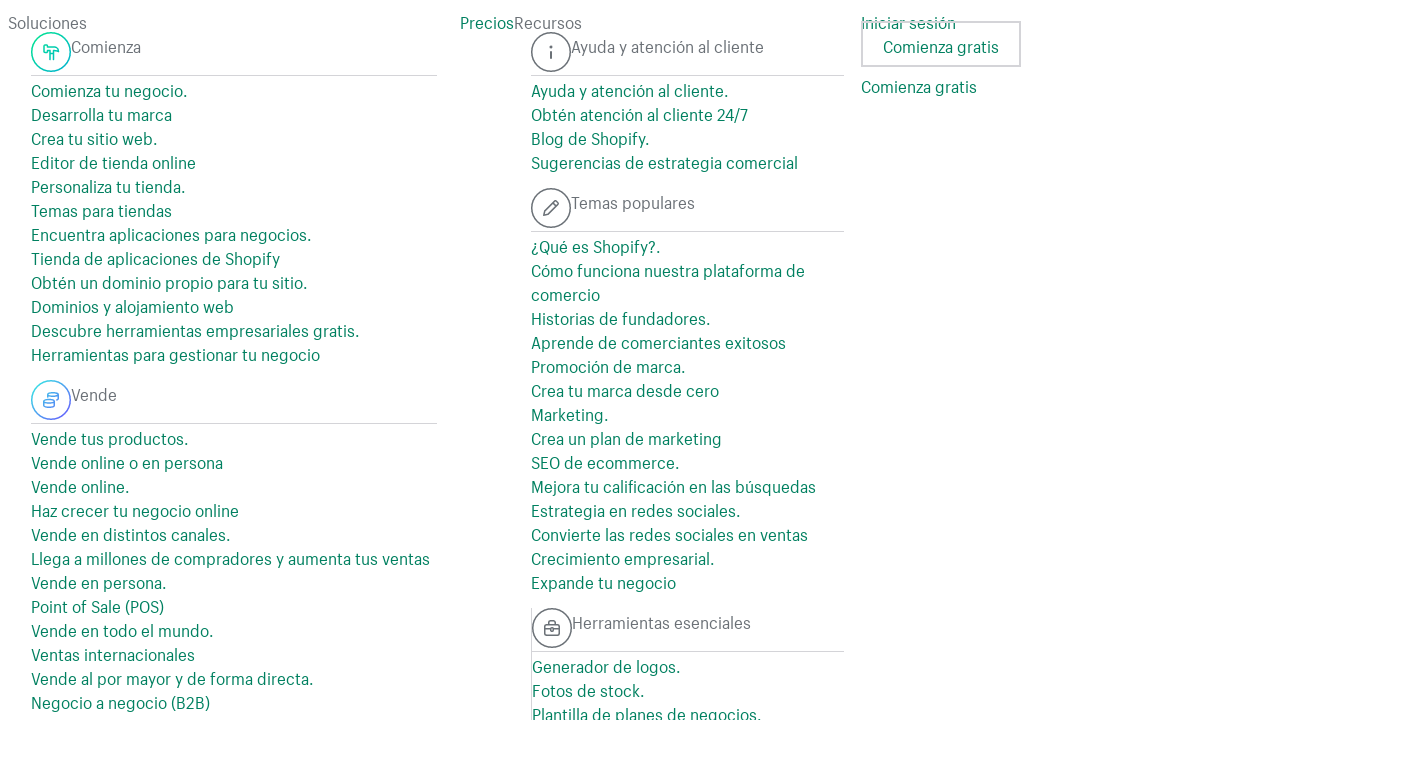

--- FILE ---
content_type: text/html; charset=utf-8
request_url: https://www.shopify.com/co/dominios/io
body_size: 43541
content:
<!DOCTYPE html><html class="no-js" lang="es"><head>
  <meta charset="utf-8">
  <meta name="viewport" content="width=device-width, initial-scale=1">
    <link rel="preconnect" href="https://cdn.shopify.com"><link rel="preconnect" href="https://monorail-edge.shopifysvc.com"><link rel="preconnect" href="https://www.google-analytics.com"><link rel="preconnect" href="https://www.googletagmanager.com"><link rel="preconnect" href="https://bat.bing.com"><link rel="preconnect" href="https://www.facebook.com"><link rel="preconnect" href="https://connect.facebook.net"><link rel="preconnect" href="https://tags.tiqcdn.com">
    <link rel="preload" as="font" crossorigin="anonymous" type="font/woff2" href="https://cdn.shopify.com/static/fonts/ShopifySans--regular.woff2"><link rel="preload" as="font" crossorigin="anonymous" type="font/woff2" href="https://cdn.shopify.com/static/fonts/ShopifySans--bold.woff2">
  <link rel="icon" type="image/png" href="https://cdn.shopify.com/static/shopify-favicon.png">
  <title>Comprar dominio .IO. Registrar dominio .io - Shopify Colombia</title>
  <meta name="description" content="Registra tu nombre de dominio .io con Shopify y afianza tu marca a escala local e internacional. Con nuestra configuración automatizada, no tendrás que preocuparte de nada. Atención al cliente 24/7.">

    <link rel="canonical" href="https://www.shopify.com/co/dominios/io">


  <script nonce="">document.documentElement.classList.remove('no-js'); document.documentElement.classList.add('js')</script>
      <link rel="stylesheet" href="https://cdn.shopify.com/shopifycloud/brochure/assets/application-aebd15e712dbbf31d9469e1f1e4329adc04cf4451dccca45d411c190bf5a6fb4.css" media="all">
  
  <link rel="stylesheet" href="https://cdn.shopify.com/shopifycloud/brochure/assets/manifests/domains-195386891e5f02406721a4d5074d04fcb57d1d9270cdc52cc7da01529397ae71.css">    <meta property="fb:app_id" content="847460188612391">

  <meta property="fb:pages" content="20409006880">

      <meta property="og:type" content="website">
    <meta property="og:site_name" content="Shopify">
    <meta property="og:title" content="Comprar dominio .IO. Registrar dominio .io">
    <meta property="og:description" content="Registra tu nombre de dominio .io con Shopify y afianza tu marca a escala local e internacional. Con nuestra configuración automatizada, no tendrás que preocuparte de nada. Atención al cliente 24/7.">
    <meta property="og:image" content="https://cdn.shopify.com/static/share-image-common.jpg">
    <meta property="og:url" content="https://www.shopify.com/co/dominios/io">
    <meta property="twitter:card" content="summary">
    <meta property="twitter:site" content="@Shopify">
    <meta property="twitter:account_id" content="17136315">
    <meta property="twitter:title" content="Comprar dominio .IO. Registrar dominio .io">
    <meta property="twitter:description" content="Registra tu nombre de dominio .io con Shopify y afianza tu marca a escala local e internacional. Con nuestra configuración automatizada, no tendrás que preocuparte de nada. Atención al cliente 24/7.">
    <meta property="twitter:image" content="https://cdn.shopify.com/static/share-image-common.jpg">

    <meta name="google-site-verification" content="fpTp3lCZ-QgfNphc22ZZz7nwrSE9fJCP_hCoYb17JqM"><meta name="google-site-verification" content="M3gp8jqb5UF5XwLMcW1s0SPb5TfMb92kg8m0NxE5ics"><meta name="google-site-verification" content="RC3xVsQPrjpCpw4P-mTPAqLHcjCeIMDFrKg-O2ZJuYs">
  <meta name="verify-a" content="c56c27a8f68c6ddcafdf">

  <script type="text/javascript">
  function getCookie(cookieName) {
    var regexp = new RegExp('(?:^|; )' + cookieName + '=([^;]*)(?:$|; )');
    var match = document.cookie.match(regexp);
    return match ? decodeURIComponent(match[1]) : "";
  }

  function getUrlParams(key){
    var match = window.location.href.match('[?&]' + key + '=([^&]+)');
    return match ? match[1] : "";
  }

  function checkMobile() {
    testString = navigator.userAgent || navigator.vendor || window.opera;
    regex = /(android|iphone|ipad|mobile|phone|mobi|blackberry)/i;
    return regex.test(testString) ? "mobile" : "desktop";
  }

  var countryCode = "US";
  var utag_data = {
      "affiliate"                : "",
      "blog_id"                  : "",
      "blog_category"            : "",
      "canonical_url"            : "https://www.shopify.com/co/dominios/io",
      "compliance_zone"          : "none",
      "continent_code"           : "NA",
      "country_code"             : countryCode,
      "currency_code"            : "USD",
      "display_cookies_notice"   : "false",
      "environment"              : "production",
      "experiment_variation_id"  : "",
      "http_code"                : "200",
      "is_new_user"              : "",
      "itcat"                    : getUrlParams('itcat'),
      "itterm"                   : getUrlParams('itterm'),
      "language"                 : "es-CO",
      "last_shop_domain"         : getCookie('last_shop'),
      "last_shop_id"             : "",
      "opt_in"                   : "",
      "page_category"            : "",
      "page_group"               : "",
      "page_language"            : "es",
      "page_name"                : location.pathname,
      "page_subtopic"            : "io",
      "page_title"               : document.title,
      "page_topic"               : "domains",
      "page_url"                 : location.toString(),
      "page_variation"           : getUrlParams('dest'),
      "project"                  : "Shopify",
      "site_country_code"        : "CO",
      "site_domain"              : "www.shopify.com.co",
      "site_display_format"      : checkMobile(),
      "tealium_event"            : "page_view",
      "user_language"            : navigator.language,
      "user_token"               : getCookie('_shopify_y'),
      "utm_campaign"             : getUrlParams('utm_campaign'),
      "utm_content"              : getUrlParams('utm_content'),
      "utm_medium"               : getUrlParams('utm_medium'),
      "utm_source"               : getUrlParams('utm_source'),
      "utm_term"                 : getUrlParams('utm_term'),
      "path_prefix"              : "co"
  };

  var activeConsentNotice = true
  var enableGtm = !(getUrlParams('debug_disable_gtm') === 'true');
  var enableTealium = (getUrlParams('debug_enable_tealium') === 'true');
  function loadGtm() {
    if (!enableGtm) return;
    w=window;
    w.dataLayer = w.dataLayer || [];
    w.dataLayer.push(utag_data);
    w.dataLayer.push({
      'gtm.start': new Date().getTime(),
      event: 'gtm.js',
    });

    a='//www.googletagmanager.com/gtm.js?id=GTM-TZ26LP8&dl=dataLayer';
    b=document;c='script';d=b.createElement(c);d.src=a;d.type='text/java'+c;d.async=true;
    a=b.getElementsByTagName(c)[0];a.parentNode.insertBefore(d,a);
  }

  function loadTealium(){
    if (!enableTealium) return;
    a='//tags.tiqcdn.com/utag/shopify/main/prod/utag.js';
    b=document;c='script';d=b.createElement(c);d.src=a;d.type='text/java'+c;d.async=true;
    a=b.getElementsByTagName(c)[0];a.parentNode.insertBefore(d,a);
  }

  var waitForCmpApi = function () {
    if (window.cmp && typeof window.cmp === 'function') {
      const onConsentChanged = (props) => {
   if (props && (props.hasConsentedAll || props.hasConsentedAnalytics)) {
          loadGtm();
          loadTealium();
        }
      }
      cmp().updateOnChangeCallback(onConsentChanged);
      onConsentChanged(cmp());
    } else {
      setTimeout(waitForCmpApi, 50);
    }
  };

  if (activeConsentNotice) {
    waitForCmpApi();
  } else {
    loadGtm();
    loadTealium();
  }
</script>


<!-- Load trekkie even if E2E tests is running because it controls A/B tests and
duplicate elements can get rendered if it's not run -->




  <link rel="alternate" hreflang="en" href="https://www.shopify.com/domains/io">
<link rel="alternate" hreflang="en-CA" href="https://www.shopify.com/ca/domains/io">
<link rel="alternate" hreflang="en-GB" href="https://www.shopify.com/uk/domains/io">
<link rel="alternate" hreflang="en-IN" href="https://www.shopify.com/in/domains/io">
<link rel="alternate" hreflang="en-AU" href="https://www.shopify.com/au/domains/io">
<link rel="alternate" hreflang="en-ID" href="https://www.shopify.com/id/domains/io">
<link rel="alternate" hreflang="pt" href="https://www.shopify.com/br/dominios/io">
<link rel="alternate" hreflang="en-NZ" href="https://www.shopify.com/nz/domains/io">
<link rel="alternate" hreflang="en-ZA" href="https://www.shopify.com/za/domains/io">
<link rel="alternate" hreflang="en-NG" href="https://www.shopify.com/ng/domains/io">
<link rel="alternate" hreflang="en-PH" href="https://www.shopify.com/ph/domains/io">
<link rel="alternate" hreflang="en-SG" href="https://www.shopify.com/sg/domains/io">
<link rel="alternate" hreflang="en-HK" href="https://www.shopify.com/hk-en/domains/io">
<link rel="alternate" hreflang="en-IE" href="https://www.shopify.com/ie/domains/io">
<link rel="alternate" hreflang="en-BE" href="https://www.shopify.com/be-en/domains/io">
<link rel="alternate" hreflang="en-MY" href="https://www.shopify.com/my/domains/io">
<link rel="alternate" hreflang="en-DK" href="https://www.shopify.com/dk-en/domains/io">
<link rel="alternate" hreflang="en-NO" href="https://www.shopify.com/no-en/domains/io">
<link rel="alternate" hreflang="es" href="https://www.shopify.com/es/dominios/io">
<link rel="alternate" hreflang="es-ES" href="https://www.shopify.com/es-es/dominios/io">
<link rel="alternate" hreflang="es-CO" href="https://www.shopify.com/co/dominios/io">
<link rel="alternate" hreflang="es-MX" href="https://www.shopify.com/mx/dominios/io">
<link rel="alternate" hreflang="fr" href="https://www.shopify.com/fr/domaines/io">
<link rel="alternate" hreflang="fr-CA" href="https://www.shopify.com/ca-fr/domaines/io">
<link rel="alternate" hreflang="fr-BE" href="https://www.shopify.com/be-fr/domaines/io">
<link rel="alternate" hreflang="nl" href="https://www.shopify.com/nl/domeinen/io">
<link rel="alternate" hreflang="nl-BE" href="https://www.shopify.com/be/domeinen/io">
<link rel="alternate" hreflang="ja-JP" href="https://www.shopify.com/jp/domains/io">
<link rel="alternate" hreflang="zh-Hant-TW" href="https://www.shopify.com/tw/domains/io">
<link rel="alternate" hreflang="de" href="https://www.shopify.com/de/domains/io">
<link rel="alternate" hreflang="de-BE" href="https://www.shopify.com/be-de/domains/io">
<link rel="alternate" hreflang="it" href="https://www.shopify.com/it/dominio/io">
<link rel="alternate" hreflang="zh-Hans" href="https://www.shopify.com/zh/domains/io">
</head>

<body class="page--domains-show shopify-sans-supported-lang">
  
  <div id="GlobalIconSymbols"><svg xmlns="http://www.w3.org/2000/svg"><symbol id="circle-tick-major"><svg xmlns="http://www.w3.org/2000/svg" fill="none" viewBox="0 0 21 21"><defs></defs><path fill="#008060" fill-rule="evenodd" d="M0 10c0 5.514 4.486 10 10 10s10-4.486 10-10S15.514 0 10 0 0 4.486 0 10zm15.207-1.793a1 1 0 00-1.414-1.414L9 11.586 6.707 9.293a1 1 0 00-1.414 1.414l3 3a1 1 0 001.414 0l5.5-5.5z" clip-rule="evenodd"></path></svg>
</symbol><symbol id="modules-arrow-right"><svg xmlns="http://www.w3.org/2000/svg" viewBox="0 0 20 20"><path d="M17.707 9.293l-5-5a1 1 0 00-1.414 1.414L14.586 9H3a1 1 0 100 2h11.586l-3.293 3.293a1 1 0 001.414 1.414l5-5a1 1 0 000-1.414z"></path></svg></symbol><symbol id="modules-search"><svg xmlns="http://www.w3.org/2000/svg" viewBox="0 0 16 16"><path d="M15.552 13.62L11.27 9.333a6.083 6.083 0 00.925-3.23A6.099 6.099 0 100 6.103a6.098 6.098 0 009.342 5.165l4.28 4.283c.295.3.68.45 1.063.45h.005c.333 0 .674-.12.93-.373.258-.26.38-.6.38-.94 0-.382-.154-.768-.448-1.063zM9.498 6.102a3.41 3.41 0 01-3.4 3.402 3.41 3.41 0 01-3.4-3.402 3.412 3.412 0 013.4-3.404 3.41 3.41 0 013.4 3.403z"></path></svg></symbol><symbol id="spot-domain"><svg xmlns="http://www.w3.org/2000/svg" viewBox="0 0 45 45"><path d="M25 39.81a16.88 16.88 0 01-2.75.18 30.87 30.87 0 01-4.09-9.2A36.08 36.08 0 0022 31h1.21a1.5 1.5 0 10-.1-3H22a32.28 32.28 0 01-4.52-.32A33.83 33.83 0 0117 22a32.22 32.22 0 01.34-4.66A32.52 32.52 0 0122 17a33.62 33.62 0 015.68.49 32.68 32.68 0 01.3 3.79 1.5 1.5 0 001.5 1.47A1.5 1.5 0 0031 21.21c0-1.06-.1-2.07-.21-3A31.2 31.2 0 0140 22.27a16.86 16.86 0 01-.27 3.26 1.49 1.49 0 00.84 1.62 1.5 1.5 0 002.11-1.07A19.87 19.87 0 0043 22.5v-.79a1.5 1.5 0 000-.57A20.53 20.53 0 0023.73 2a1.45 1.45 0 00-.31 0H21.6a1.46 1.46 0 00-.32 0A20.64 20.64 0 002 21.27a1.46 1.46 0 000 .32v1.82a1.46 1.46 0 000 .31 20.53 20.53 0 0019.13 19.23 1.5 1.5 0 00.37.05h1a19.87 19.87 0 003-.22 1.5 1.5 0 10-.44-3zM14.36 27.08A25.85 25.85 0 015 22.8v-.6a25.46 25.46 0 019.22-4.25A36.14 36.14 0 0014 22a37 37 0 00.36 5.08zM22 14a36.13 36.13 0 00-4 .23A25.82 25.82 0 0122.21 5h.59a25.61 25.61 0 014.27 9.34A37 37 0 0022 14zm16.74 2.29a16.92 16.92 0 01.71 2.13 35.26 35.26 0 00-9.17-3.48 30.68 30.68 0 00-3.51-9.35 18.25 18.25 0 0111.97 10.7zM18.24 5.54a30.65 30.65 0 00-3.49 9.21 30.65 30.65 0 00-9.2 3.48A17.54 17.54 0 0118.24 5.54zM5.57 26.78a30.69 30.69 0 009.37 3.51 35.24 35.24 0 003.49 9.18 17.16 17.16 0 01-2.07-.68A18.1 18.1 0 015.57 26.78zm36.51 4.92l-12.64-5.85a1.5 1.5 0 00-2.1 1.68l3.13 14.33A1.5 1.5 0 0031.74 43h.2a1.5 1.5 0 001.33-.8l3.07-5.8 5.61-2a1.5 1.5 0 00.14-2.78zm-7.29 2.1a1.5 1.5 0 00-.83.71l-1.42 2.69-1.61-7.37 6.53 3z"></path></svg></symbol><symbol id="spot-money"><svg xmlns="http://www.w3.org/2000/svg" viewBox="0 0 45 45"><path d="M41 8H4a2 2 0 00-2 2v25a2 2 0 002 2h37a2 2 0 002-2V10a2 2 0 00-2-2zm-1 26H5V11h35zm-17-5c2.76 0 5-2.91 5-6.5S25.76 16 23 16s-5 2.91-5 6.5 2.24 6.5 5 6.5zm0-10c.92 0 2 1.53 2 3.5S23.92 26 23 26s-2-1.53-2-3.5 1.08-3.5 2-3.5zM7 15v-1a1 1 0 011-1h3a1 1 0 011 1v1a1 1 0 01-1 1H8a1 1 0 01-1-1zm26 16v-1a1 1 0 011-1h3a1 1 0 011 1v1a1 1 0 01-1 1h-3a1 1 0 01-1-1z"></path></svg></symbol><symbol id="modules-checked"><svg xmlns="http://www.w3.org/2000/svg" viewBox="0 0 40.7 40"><path d="M16.7 30l-7.4-7.9c-.8-.8-.6-2 .4-2.6 1-.6 2.4-.5 3.1.3l3.7 4 11.3-13c.7-.8 2.1-1 3.1-.4s1.2 1.8.5 2.6L16.7 30z"></path></svg></symbol><symbol id="modules-checkmark-circle"><svg xmlns="http://www.w3.org/2000/svg" viewBox="0 0 40 40"><path d="M20 40C8.972 40 0 31.028 0 20S8.972 0 20 0s20 8.972 20 20-8.972 20-20 20zm0-38C10.075 2 2 10.075 2 20s8.075 18 18 18 18-8.075 18-18S29.925 2 20 2z"></path><path d="M18.468 26.3c-.4 0-.798-.15-1.102-.455l-4.287-4.287c-.398-.39-.398-1.023 0-1.414s1.02-.39 1.41 0l3.97 3.974 8.827-8.825a1 1 0 011.414 1.414l-9.137 9.138a1.557 1.557 0 01-1.102.456z"></path></svg></symbol></svg></div>    
<div class="signup-form-wrapper signup--hidden " data-define="{form_0: new SignupForm(this)}">
  <form class="marketing-form signup-form stateful-form" novalidate="novalidate" autocomplete="off" data-namespace="form_0" data-hidden-fields-namespace="hiddenFields_0" data-bind-event-submit="form_0.handleSubmit(this, event)" action="https://accounts.shopify.com/store-create" accept-charset="UTF-8" method="post">


  <div data-define="{ email0:
  new StatefulField(
    'email',
    form_0,
    this,
    {
      required: true,
      validate: true,
      live: false,
      showHint: true,
      showError: true
    },
    {},
    'form_0'
  )}
" class="stateful-field email "><div data-context="email0"><label data-bind-class="{'js-has-error': state.error,'js-is-filled': state.filled || state.value.length > 0,'js-has-hint': !state.error &amp;&amp; state.hint}" class="marketing-input-wrapper"><span class="marketing-label marketing-label--in-field marketing-label--floating">Email</span><input placeholder="Email" aria-describedby="MessageId_5c40" name="signup[email]" type="email" autocomplete="email" data-bind="state.value" data-bind-event-blur="ShopifyMarketing.context.form_0.handleFieldBlur(ShopifyMarketing.context.email0)" data-bind-event-keyup="ShopifyMarketing.context.form_0.handleFieldKeyup(event, ShopifyMarketing.context.email0)" class="marketing-input marketing-input--floating" id="0_signup_email"></label><span class="marketing-form__messages" id="MessageId_5c40"><span class="suggest hide" data-bind-unsafe-html="displayHint()" data-bind-show="!state.error &amp;&amp; state.hint"></span><span class="error hide" data-bind="displayError()" data-bind-show="state.error == true"></span></span></div></div>

  <div data-define="{hiddenFields_0: new HiddenFields({
      source: &quot;&quot;,
      source_url: &quot;&quot;,
      source_url_referer: &quot;&quot;,
      signup_code: &quot;&quot;,
      signup_page: &quot;&quot;,
      signup_page_referer: &quot;&quot;,
      signup_types: [&quot;paid_trial_experience&quot;],
      theme: &quot;&quot;,
      selected_app: &quot;&quot;,
      selected_plan: &quot;&quot;,
      domain_to_connect: &quot;&quot;,
    }, this)}">
    <div data-context="hiddenFields_0">
      <input type="hidden" name="ref" value="">
      <input type="hidden" name="language" value="es">
      <input type="hidden" name="locale" value="es-CO">
      <input type="hidden" name="_y" data-bind="fields.y">
      <input type="hidden" name="ssid" data-bind="fields.ssid">
      <input type="hidden" name="source" data-bind="fields.source">
      <input type="hidden" name="source_url" data-bind="fields.source_url">
      <input type="hidden" name="source_url_referer" data-bind="fields.source_url_referer">
      <input type="hidden" name="signup_code" data-bind="fields.signup_code">
      <input type="hidden" name="signup_page" data-bind="fields.signup_page">
      <input type="hidden" name="signup_page_referer" data-bind="fields.signup_page_referer">
      <input type="hidden" name="promotional_program_code" value="">
      <input type="hidden" name="domain_to_connect" data-bind="fields.domain_to_connect">

        <input type="hidden" name="signup_types[]" value="paid_trial_experience">

      <input type="hidden" name="signup_types[]" data-bind-disabled="fields.signup_types" data-bind="fields.signup_type">
      <input type="hidden" name="extra[selected_theme]" data-bind="fields.theme">
      <input type="hidden" name="extra[selected_app]" data-bind="fields.selected_app">
      <input type="hidden" name="extra[selected_plan]" data-bind="fields.selected_plan">
    </div>
  </div>

  <div class=" cta_wrapper">
    <button class="marketing-button marketing-form__button " name="button" data-bind-disabled="form_0.pending == true" type="submit">Crea tu tienda</button>
  </div>
</form>

    <section class="section section--tight signup-banner">
    <div class="signup-grid-container">
      <div class="grid grid--equal-height grid--vertically-centered signup-grid">
        <div class="grid__item grid__item--mobile-up-full grid__item--desktop-up-half">
          <div class="section-heading section-heading--lowlight section-heading--tablet-up-align-left gutter-bottom--reset signup-heading">
            <h2 class="section-heading__heading heading--2 signup-heading__heading">Crea el negocio de tus sueños por $&nbsp;1 al mes</h2>
            <p>
              Comienza una prueba gratis y disfruta de 3 meses de Shopify por $&nbsp;1 al mes en los planes Basic o Starter.
            </p>
</div></div>
        <div class="grid__item grid__item--mobile-up-full grid__item--desktop-up-half">
          <ul class="signup-feature-list">
              <li>
                <svg class="icon icon--size-small icon--fill-green" aria-hidden="true" focusable="false"> <use xlink:href="#modules-checkmark-circle"></use> </svg>
                Regístrate para obtener una prueba gratis
              </li>
              <li>
                <svg class="icon icon--size-small icon--fill-green" aria-hidden="true" focusable="false"> <use xlink:href="#modules-checkmark-circle"></use> </svg>
                Selecciona un plan mensual Basic o Starter
              </li>
              <li>
                <svg class="icon icon--size-small icon--fill-green" aria-hidden="true" focusable="false"> <use xlink:href="#modules-checkmark-circle"></use> </svg>
                El precio de $&nbsp;1 al mes se aplicará en el momento del pago
              </li>
              <li>
                <svg class="icon icon--size-small icon--fill-green" aria-hidden="true" focusable="false"> <use xlink:href="#modules-checkmark-circle"></use> </svg>
                Agrega productos, lanza tu tienda y empieza a vender
              </li>
          </ul>
</div></div>    </div>
</section>

</div>
    <div id="Announcements"></div>    
  <div class="remix-header"><link rel="stylesheet" href="https://cdn.shopify.com/shopifycloud/world/brochure/production-shopify/assets/partials.v4-IBcYaBYO.css"><script>window.partialsData = {"site":{"countryCode":"CO","hreflang":"es-CO","locale":"es-CO","currencyCode":"COP","features":["blog","plus","pos"],"pathPrefix":"co","languageCode":"es"},"regions":[{"label":"Argentina","countryCode":"AR","languages":[{"label":"Español","legacyLabel":"Argentina","pathPrefix":"ar","hreflang":"es-AR","languageCode":"es","selector":true,"published":true,"href":"https://www.shopify.com/ar","isVirtual":false,"isActive":false},{"label":"English","legacyLabel":"Argentina","pathPrefix":"ar","hreflang":"en-AR","languageCode":"en","selector":true,"published":true,"href":"https://www.shopify.com/ar","isVirtual":true,"isActive":false}]},{"label":"Australia","countryCode":"AU","languages":[{"label":"English","pathPrefix":"au","hreflang":"en-AU","languageCode":"en","published":true,"href":"https://www.shopify.com/au","isVirtual":false,"isActive":false}]},{"label":"Austria","countryCode":"AT","languages":[{"label":"Deutsch","pathPrefix":"at","hreflang":"de-AT","languageCode":"de","published":true,"href":"https://www.shopify.com/at","isVirtual":false,"isActive":false},{"label":"English","pathPrefix":"at","hreflang":"en-AT","languageCode":"en","published":true,"href":"https://www.shopify.com/at","isVirtual":true,"isActive":false}]},{"label":"Belarus","countryCode":"BY","languages":[{"label":"Russian","pathPrefix":"by","hreflang":"ru","languageCode":"ru","published":true,"href":"https://www.shopify.com/by","isVirtual":false,"isActive":false},{"label":"English","pathPrefix":"by","hreflang":"en-BY","languageCode":"en","published":true,"href":"https://www.shopify.com/by","isVirtual":true,"isActive":false}]},{"label":"Belgium","countryCode":"BE","languages":[{"label":"Nederlands","pathPrefix":"be","hreflang":"nl-BE","languageCode":"nl","published":true,"href":"https://www.shopify.com/be","isVirtual":false,"isActive":false},{"label":"German","pathPrefix":"be-de","hreflang":"de-BE","languageCode":"de","published":true,"href":"https://www.shopify.com/be-de","isVirtual":false,"isActive":false},{"label":"Français","pathPrefix":"be-fr","hreflang":"fr-BE","languageCode":"fr","published":true,"href":"https://www.shopify.com/be-fr","isVirtual":false,"isActive":false},{"label":"English","pathPrefix":"be","hreflang":"en-BE","languageCode":"en","published":true,"href":"https://www.shopify.com/be","isVirtual":true,"isActive":false}]},{"label":"Brasil","countryCode":"BR","languages":[{"label":"Português","pathPrefix":"br","hreflang":"pt","languageCode":"pt","published":true,"href":"https://www.shopify.com/br","isVirtual":false,"isActive":false},{"label":"English","pathPrefix":"br","hreflang":"en-BR","languageCode":"en","published":true,"href":"https://www.shopify.com/br","isVirtual":true,"isActive":false}]},{"label":"Bulgaria","countryCode":"BG","languages":[{"label":"Bulgarian","pathPrefix":"bg","hreflang":"bg","languageCode":"bg","published":true,"href":"https://www.shopify.com/bg","isVirtual":false,"isActive":false},{"label":"English","pathPrefix":"bg","hreflang":"en-BG","languageCode":"en","published":true,"href":"https://www.shopify.com/bg","isVirtual":true,"isActive":false}]},{"label":"Canada","countryCode":"CA","languages":[{"label":"English","pathPrefix":"ca","hreflang":"en-CA","languageCode":"en","published":true,"href":"https://www.shopify.com/ca","isVirtual":false,"isActive":false},{"label":"Français","pathPrefix":"ca-fr","hreflang":"fr-CA","languageCode":"fr","published":true,"href":"https://www.shopify.com/ca-fr","isVirtual":false,"isActive":false}]},{"label":"Chile","countryCode":"CL","languages":[{"label":"Español","legacyLabel":"Chile","pathPrefix":"cl","hreflang":"es-CL","languageCode":"es","selector":true,"published":true,"href":"https://www.shopify.com/cl","isVirtual":false,"isActive":false},{"label":"English","legacyLabel":"Chile","pathPrefix":"cl","hreflang":"en-CL","languageCode":"en","selector":true,"published":true,"href":"https://www.shopify.com/cl","isVirtual":true,"isActive":false}]},{"label":"Colombia","countryCode":"CO","languages":[{"label":"Español","pathPrefix":"co","hreflang":"es-CO","languageCode":"es","published":true,"href":"https://www.shopify.com/co","isVirtual":false,"isActive":true},{"label":"English","pathPrefix":"co","hreflang":"en-CO","languageCode":"en","published":true,"href":"https://www.shopify.com/co","isVirtual":true,"isActive":false}]},{"label":"Česká republika","countryCode":"CZ","languages":[{"label":"Čeština","pathPrefix":"cz","hreflang":"cs","languageCode":"cs","published":true,"href":"https://www.shopify.com/cz","isVirtual":false,"isActive":false},{"label":"English","pathPrefix":"cz","hreflang":"en-CZ","languageCode":"en","published":true,"href":"https://www.shopify.com/cz","isVirtual":true,"isActive":false}]},{"label":"Danmark","countryCode":"DK","languages":[{"label":"Dansk","pathPrefix":"dk","hreflang":"da","languageCode":"da","published":true,"href":"https://www.shopify.com/dk","isVirtual":false,"isActive":false},{"label":"English","pathPrefix":"dk","hreflang":"en-DK","languageCode":"en","published":true,"href":"https://www.shopify.com/dk","isVirtual":true,"isActive":false}]},{"label":"Suomi","countryCode":"FI","languages":[{"label":"Suomi","pathPrefix":"fi","hreflang":"fi","languageCode":"fi","published":true,"href":"https://www.shopify.com/fi","isVirtual":false,"isActive":false},{"label":"English","pathPrefix":"fi","hreflang":"en-FI","languageCode":"en","published":true,"href":"https://www.shopify.com/fi","isVirtual":true,"isActive":false}]},{"label":"France","countryCode":"FR","languages":[{"label":"Français","pathPrefix":"fr","hreflang":"fr","languageCode":"fr","published":true,"href":"https://www.shopify.com/fr","isVirtual":false,"isActive":false},{"label":"English","pathPrefix":"fr","hreflang":"en-FR","languageCode":"en","published":true,"href":"https://www.shopify.com/fr","isVirtual":true,"isActive":false}]},{"label":"Deutschland","countryCode":"DE","languages":[{"label":"Deutsch","pathPrefix":"de","hreflang":"de","languageCode":"de","published":true,"href":"https://www.shopify.com/de","isVirtual":false,"isActive":false},{"label":"English","pathPrefix":"de","hreflang":"en-DE","languageCode":"en","published":true,"href":"https://www.shopify.com/de","isVirtual":true,"isActive":false}]},{"label":"Greece","countryCode":"GR","languages":[{"label":"Greek","pathPrefix":"gr","hreflang":"el","languageCode":"el","published":true,"href":"https://www.shopify.com/gr","isVirtual":false,"isActive":false},{"label":"English","pathPrefix":"gr","hreflang":"en-GR","languageCode":"en","published":true,"href":"https://www.shopify.com/gr","isVirtual":true,"isActive":false}]},{"label":"Hong Kong SAR","countryCode":"HK","languages":[{"label":"繁體中文","pathPrefix":"hk","hreflang":"zh-HK","languageCode":"zh-Hant","published":true,"href":"https://www.shopify.com/hk","isVirtual":false,"isActive":false},{"label":"English","pathPrefix":"hk-en","hreflang":"en-HK","languageCode":"en","published":true,"href":"https://www.shopify.com/hk-en","isVirtual":false,"isActive":false}]},{"label":"Hungary","countryCode":"HU","languages":[{"label":"Hungarian","pathPrefix":"hu","hreflang":"hu","languageCode":"hu","published":true,"href":"https://www.shopify.com/hu","isVirtual":false,"isActive":false},{"label":"English","pathPrefix":"hu","hreflang":"en-HU","languageCode":"en","published":true,"href":"https://www.shopify.com/hu","isVirtual":true,"isActive":false}]},{"label":"India","countryCode":"IN","languages":[{"label":"Hindi","pathPrefix":"in-hi","hreflang":"hi","languageCode":"hi","published":true,"href":"https://www.shopify.com/in-hi","isVirtual":false,"isActive":false},{"label":"English","pathPrefix":"in","hreflang":"en-IN","languageCode":"en","published":true,"href":"https://www.shopify.com/in","isVirtual":false,"isActive":false}]},{"label":"Indonesia","countryCode":"ID","languages":[{"label":"Indonesian","pathPrefix":"id-id","hreflang":"id","languageCode":"id","published":true,"href":"https://www.shopify.com/id-id","isVirtual":false,"isActive":false},{"label":"English","pathPrefix":"id","hreflang":"en-ID","languageCode":"en","published":true,"href":"https://www.shopify.com/id","isVirtual":false,"isActive":false}]},{"label":"Ireland","countryCode":"IE","languages":[{"label":"English","pathPrefix":"ie","hreflang":"en-IE","languageCode":"en","published":true,"href":"https://www.shopify.com/ie","isVirtual":false,"isActive":false}]},{"label":"Italia","countryCode":"IT","languages":[{"label":"Italiano","pathPrefix":"it","hreflang":"it","languageCode":"it","published":true,"href":"https://www.shopify.com/it","isVirtual":false,"isActive":false},{"label":"English","pathPrefix":"it","hreflang":"en-IT","languageCode":"en","published":true,"href":"https://www.shopify.com/it","isVirtual":true,"isActive":false}]},{"label":"日本","countryCode":"JP","languages":[{"label":"日本語","pathPrefix":"jp","hreflang":"ja-JP","languageCode":"ja","published":true,"href":"https://www.shopify.com/jp","isVirtual":false,"isActive":false}]},{"label":"대한민국","countryCode":"KR","languages":[{"label":"한국어","pathPrefix":"kr","hreflang":"ko","languageCode":"ko","published":true,"href":"https://www.shopify.com/kr","isVirtual":false,"isActive":false},{"label":"English","pathPrefix":"kr","hreflang":"en-KR","languageCode":"en","published":true,"href":"https://www.shopify.com/kr","isVirtual":true,"isActive":false}]},{"label":"Lithuania","countryCode":"LT","languages":[{"label":"Lithuanian","pathPrefix":"lt","hreflang":"lt","languageCode":"lt","published":true,"href":"https://www.shopify.com/lt","isVirtual":false,"isActive":false},{"label":"English","pathPrefix":"lt","hreflang":"en-LT","languageCode":"en","published":true,"href":"https://www.shopify.com/lt","isVirtual":true,"isActive":false}]},{"label":"Malaysia","countryCode":"MY","languages":[{"label":"English","pathPrefix":"my","hreflang":"en-MY","languageCode":"en","published":true,"href":"https://www.shopify.com/my","isVirtual":false,"isActive":false}]},{"label":"México","countryCode":"MX","languages":[{"label":"Español","pathPrefix":"mx","hreflang":"es-MX","languageCode":"es","published":true,"href":"https://www.shopify.com/mx","isVirtual":false,"isActive":false},{"label":"English","pathPrefix":"mx","hreflang":"en-MX","languageCode":"en","published":true,"href":"https://www.shopify.com/mx","isVirtual":true,"isActive":false}]},{"label":"Nederland","countryCode":"NL","languages":[{"label":"Nederlands","pathPrefix":"nl","hreflang":"nl","languageCode":"nl","published":true,"href":"https://www.shopify.com/nl","isVirtual":false,"isActive":false},{"label":"English","pathPrefix":"nl","hreflang":"en-NL","languageCode":"en","published":true,"href":"https://www.shopify.com/nl","isVirtual":true,"isActive":false}]},{"label":"New Zealand","countryCode":"NZ","languages":[{"label":"English","pathPrefix":"nz","hreflang":"en-NZ","languageCode":"en","published":true,"href":"https://www.shopify.com/nz","isVirtual":false,"isActive":false}]},{"label":"Nigeria","countryCode":"NG","languages":[{"label":"English","pathPrefix":"ng","hreflang":"en-NG","languageCode":"en","published":true,"href":"https://www.shopify.com/ng","isVirtual":false,"isActive":false}]},{"label":"Norway","countryCode":"NO","languages":[{"label":"Norge","pathPrefix":"no","hreflang":"nb","languageCode":"nb","published":true,"href":"https://www.shopify.com/no","isVirtual":false,"isActive":false},{"label":"English","pathPrefix":"no-en","hreflang":"en-NO","languageCode":"en","published":true,"href":"https://www.shopify.com/no-en","isVirtual":false,"isActive":false}]},{"label":"Perú","countryCode":"PE","languages":[{"label":"Español","legacyLabel":"Perú","pathPrefix":"pe","hreflang":"es-PE","languageCode":"es","selector":true,"published":true,"href":"https://www.shopify.com/pe","isVirtual":false,"isActive":false},{"label":"English","legacyLabel":"Perú","pathPrefix":"pe","hreflang":"en-PE","languageCode":"en","selector":true,"published":true,"href":"https://www.shopify.com/pe","isVirtual":true,"isActive":false}]},{"label":"Philippines","countryCode":"PH","languages":[{"label":"English","pathPrefix":"ph","hreflang":"en-PH","languageCode":"en","published":true,"href":"https://www.shopify.com/ph","isVirtual":false,"isActive":false}]},{"label":"Polska","countryCode":"PL","languages":[{"label":"Polski","pathPrefix":"pl","hreflang":"pl","languageCode":"pl","published":true,"href":"https://www.shopify.com/pl","isVirtual":false,"isActive":false},{"label":"English","pathPrefix":"pl","hreflang":"en-PL","languageCode":"en","published":true,"href":"https://www.shopify.com/pl","isVirtual":true,"isActive":false}]},{"label":"Portugal","countryCode":"PT","languages":[{"label":"Português","pathPrefix":"pt","hreflang":"pt-PT","languageCode":"pt","published":true,"href":"https://www.shopify.com/pt","isVirtual":false,"isActive":false},{"label":"English","pathPrefix":"pt","hreflang":"en-PT","languageCode":"en","published":true,"href":"https://www.shopify.com/pt","isVirtual":true,"isActive":false}]},{"label":"Romania","countryCode":"RO","languages":[{"label":"Romanian","pathPrefix":"ro","hreflang":"ro","languageCode":"ro","published":true,"href":"https://www.shopify.com/ro","isVirtual":false,"isActive":false},{"label":"English","pathPrefix":"ro","hreflang":"en-RO","languageCode":"en","published":true,"href":"https://www.shopify.com/ro","isVirtual":true,"isActive":false}]},{"label":"Singapore","countryCode":"SG","languages":[{"label":"English","pathPrefix":"sg","hreflang":"en-SG","languageCode":"en","published":true,"href":"https://www.shopify.com/sg","isVirtual":false,"isActive":false}]},{"label":"South Africa","countryCode":"ZA","languages":[{"label":"English","pathPrefix":"za","hreflang":"en-ZA","languageCode":"en","published":true,"href":"https://www.shopify.com/za","isVirtual":false,"isActive":false}]},{"label":"España","countryCode":"ES","languages":[{"label":"Español","pathPrefix":"es-es","hreflang":"es-ES","languageCode":"es","published":true,"href":"https://www.shopify.com/es-es","isVirtual":false,"isActive":false},{"label":"English","pathPrefix":"es-es","hreflang":"en-ES","languageCode":"en","published":true,"href":"https://www.shopify.com/es-es","isVirtual":true,"isActive":false}]},{"label":"Sverige","countryCode":"SE","languages":[{"label":"Svenska","pathPrefix":"se","hreflang":"sv","languageCode":"sv","published":true,"href":"https://www.shopify.com/se","isVirtual":false,"isActive":false},{"label":"English","pathPrefix":"se","hreflang":"en-SE","languageCode":"en","published":true,"href":"https://www.shopify.com/se","isVirtual":true,"isActive":false}]},{"label":"Schweiz","countryCode":"CH","languages":[{"label":"Deutsch","pathPrefix":"ch","hreflang":"de-CH","languageCode":"de","published":true,"href":"https://www.shopify.com/ch","isVirtual":false,"isActive":false},{"label":"English","pathPrefix":"ch","hreflang":"en-CH","languageCode":"en","published":true,"href":"https://www.shopify.com/ch","isVirtual":true,"isActive":false}]},{"label":"台灣","countryCode":"TW","languages":[{"label":"繁體中文","pathPrefix":"tw","hreflang":"zh-Hant-TW","languageCode":"zh-Hant","published":true,"href":"https://www.shopify.com/tw","isVirtual":false,"isActive":false},{"label":"English","pathPrefix":"tw","hreflang":"en-TW","languageCode":"en","published":true,"href":"https://www.shopify.com/tw","isVirtual":true,"isActive":false}]},{"label":"ไทย","countryCode":"TH","languages":[{"label":"ไทย","pathPrefix":"th","hreflang":"th","languageCode":"th","published":true,"href":"https://www.shopify.com/th","isVirtual":false,"isActive":false},{"label":"English","pathPrefix":"th","hreflang":"en-TH","languageCode":"en","published":true,"href":"https://www.shopify.com/th","isVirtual":true,"isActive":false}]},{"label":"Türkiye","countryCode":"TR","languages":[{"label":"Türkçe","pathPrefix":"tr","hreflang":"tr","languageCode":"tr","published":true,"href":"https://www.shopify.com/tr","isVirtual":false,"isActive":false},{"label":"English","pathPrefix":"tr","hreflang":"en-TR","languageCode":"en","published":true,"href":"https://www.shopify.com/tr","isVirtual":true,"isActive":false}]},{"label":"United Kingdom","countryCode":"GB","languages":[{"label":"English","pathPrefix":"uk","hreflang":"en-GB","languageCode":"en","published":true,"href":"https://www.shopify.com/uk","isVirtual":false,"isActive":false}]},{"label":"USA","countryCode":"US","languages":[{"label":"English","pathPrefix":"","hreflang":"en","languageCode":"en","published":true,"href":"https://www.shopify.com","isVirtual":false,"isActive":false},{"label":"Español (Intl.)","pathPrefix":"es","hreflang":"es","languageCode":"es","published":true,"href":"https://www.shopify.com/es","isVirtual":false,"isActive":false},{"label":"简体中文","pathPrefix":"zh","hreflang":"zh-Hans","languageCode":"zh-Hans","published":true,"href":"https://www.shopify.com/zh","isVirtual":false,"isActive":false}]}],"experimentVariationId":"","realCountryCode":"CA","geoCountryCode":"CA","cfCountryCode":"CA","ipCountryCode":"CA","rootDomain":"shopify.com","url":"https://www.shopify.com/co","canonicalUrl":"https://www.shopify.com/co","partialsName":"HeaderAndFooter","partialsParams":{"header":"black","footer":"dark","canonical_url":"https://www.shopify.com/co","lang":"en","country":"US","q":"1760994562429"},"translations":{"es-CO":{"shared/global/translations":{}},"es":{"shared/global/translations":{"argoPlaceholder":"3","ariaLabels.close":"Cerrar","ariaLabels.carousel.name":"carrusel","ariaLabels.carousel.slide":"diapositiva","ariaLabels.carousel.xOfY":"{x} de {y}","ariaLabels.footer.regionsNav":"Navegación por región","ariaLabels.footer.regionsClose":"Cerrar navegación por región","ariaLabels.footer.newWindow":"Abre un sitio web externo en una nueva ventana","ariaLabels.footer.backToTop":"Volver al inicio","ariaLabels.header.mobileNavMenu":"Menú","ariaLabels.header.mainNav":"Principal","ariaLabels.header.secondaryNav":"Páginas relacionadas","ariaLabels.header.skipToContent":"Ir al contenido","ariaLabels.headerLight.dismissIcon":"Descartar banner","ariaLabels.learnMore":"Más información sobre {title}","ariaLabels.link.external":"Fuente externa: ","ariaLabels.link.newWindow":" (Se abre en una ventana nueva)","ariaLabels.link.label":"{{external}}{{title}}{{newWindow}}","ariaLabels.logoGroup":"Logos","ariaLabels.modal.close":"Cerrar modal","ariaLabels.modal.pip":"Imagen superpuesta","ariaLabels.next":"Siguiente","ariaLabels.previous":"Anterior","ariaLabels.current":"Actual","ariaLabels.pagination.previous":"Página anterior","ariaLabels.pagination.next":"Página siguiente","ariaLabels.slideshow.xOfY":"Ir a la diapositiva {{x}} de {{y}}","ariaLabels.shopifyLogo":"Logo de Shopify","ariaLabels.shopifyPartnersLogo":"Logo de Shopify Partners","ariaLabels.testimonial.controls":"Explorar los testimonios","ariaLabels.testimonial.plural":"Testimonios","ariaLabels.testimonial.next":"Testimonio siguiente","ariaLabels.testimonial.previous":"Testimonio anterior","ariaLabels.testimonial.play":"Reproducir testimonio","ariaLabels.testimonial.pause":"Pausar testimonio","ariaLabels.videoModal":"video","ariaLabels.video.play":"Reproducir video","ariaLabels.video.pause":"Pausar video","ariaLabels.video.mute":"Silenciar video","ariaLabels.video.unmute":"Reactivar sonido del video","ariaLabels.search.icon":"Ícono de búsqueda","ariaLabels.search.label":"Buscar","ariaLabels.search.close":"Cerrar búsqueda","ariaLabels.search.input":"Buscar entrada","ariaLabels.search.submit":"Enviar búsqueda","incentivesPromoBanner.gpv_acquisition_incentive_flag":"Únete hoy y obtén hasta \u003ca id=\"showTermsLink\" target=\"_blank\" data-component-name=\"sales-bonus-terms\" href=\"{{incentiveTerms}}\"/ style=\"color: inherit; font-weight: normal\">USD 5.000 en concepto de reembolso de gastos\u003c/a> en tus primeros seis meses de ventas","incentivesPromoBanner.retail.spRateTermsLink":"&nbsp\u003ca id=\"spIncentivesTermsLink\" target=\"_blank\" class=\"!font-normal\" target=\"_blank\" data-component-name=\"sp-incentive-terms\" href=\"{{incentiveTerms}}\"/>Se aplican términos\u003c/a>","incentivesPromoBanner.retail.subscriptionIncentive":"Oferta especial: obtén 6 meses de POS Pro por {{incentivePrice}} al mes","incentivesPromoBanner.retail.spRateIncentive":"Obtén cargos por uso de tarjetas del {{rate}}% en ventas en persona de un valor de hasta USD {{gpvLimit}} durante tus primeros {{length}} meses.","incentivesPromoBanner.retail.spRateIncentiveTerms":"Se aplican términos","cookiesNotice.acceptAllButtonText":"Aceptar todas","cookiesNotice.activeConsentContentHtml":"Usamos cookies (y otra tecnología similar) para muchos fines, como para mejorar tu experiencia en el sitio y para ofrecerte anuncios e informes y estadísticas. Haz clic en \"Aceptar\" para aceptar estos usos. Lee nuestra \u003ca href=\"{{legalCookiesPath}}\">Política de cookies\u003c/a> para obtener más información.","cookiesNotice.buttonText":"Aceptar","cookiesNotice.contentHtml":"Shopify utiliza cookies para que el sitio tenga las funcionalidades necesarias y para mejorar tu experiencia. Al usar nuestro sitio web, aceptas nuestra \u003ca href=\"{{legalPrivacyPath}}\">Política de privacidad\u003c/a> y nuestra \u003ca href=\"{{legalCookiesPath}}\">Política de cookies\u003c/a>.","cookiesNotice.rejectAllButtonText":"Rechazar todas","countries.ar":"Argentina","countries.at":"Austria","countries.au":"Australia","countries.be":"Bélgica","countries.bg":"Bulgaria","countries.br":"Brasil","countries.by":"Bielorrusia","countries.ca":"Canadá","countries.ch":"Suiza","countries.cl":"Chile","countries.cn":"China","countries.co":"Colombia","countries.cz":"República Checa","countries.dk":"Dinamarca","countries.en":"EE. UU.","countries.es":"España","countries.de":"Alemania","countries.fi":"Finlandia","countries.fr":"Francia","countries.gb":"Reino Unido","countries.gr":"Grecia","countries.hk":"RAE de Hong Kong","countries.hu":"Hungría","countries.id":"Indonesia","countries.ie":"Irlanda","countries.in":"India","countries.it":"Italia","countries.jp":"Japón","countries.kr":"Corea","countries.lt":"Lituania","countries.my":"Malasia","countries.mx":"México","countries.ng":"Nigeria","countries.nl":"Países Bajos","countries.no":"Noruega","countries.nz":"Nueva Zelanda","countries.pe":"Perú","countries.ph":"Filipinas","countries.pl":"Polonia","countries.pt":"Portugal","countries.ro":"Rumania","countries.se":"Suecia","countries.sg":"Singapur","countries.th":"Tailandia","countries.tr":"Turquía","countries.tw":"Taiwán","countries.us":"EE. UU.","countries.vn":"Vietnam","countries.za":"Sudáfrica","languages.bg":"Búlgaro","languages.cs":"Checo","languages.da":"Danés","languages.de":"Alemán","languages.el":"Griego","languages.en":"Inglés","languages.es":"Español","languages.fi":"Finlandés","languages.fr":"Francés","languages.hi":"Hindi","languages.hu":"Húngaro","languages.id":"Indonesio","languages.it":"Italiano","languages.ja":"Japonés","languages.ko":"Coreano","languages.lt":"Lituano","languages.nb":"Bokmål","languages.nl":"Holandés","languages.pl":"Polaco","languages.pt":"Portugués","languages.pt-PT":"Portugués de Portugal","languages.ro":"Rumano","languages.ru":"Ruso","languages.sv":"Sueco","languages.th":"Tailandés","languages.tr":"Turco","languages.vi":"Vietnamita","languages.zh-Hans":"Chino simplificado","languages.zh-Hant":"Chino tradicional","downloadApp.androidAlt":"Obtén la aplicación de Shopify en Google Play","downloadApp.androidUrl":"{{site, url(path: '/install/android')}}","downloadApp.iosAlt":"Descarga la aplicación de Shopify en la App Store de Apple","downloadApp.iosUrl":"{{site, url(path: '/install/mobile')}}","downloadApp.qrCodeAlt":"Código QR para descargar","downloadApp.qrTitle":"Escanear para instalar","downloadposApp.androidAlt":"Obtén la aplicación móvil de Shopify POS en Google Play","downloadposApp.androidUrl":"https://play.google.com/store/apps/details?id=com.shopify.pos","downloadposApp.iosAlt":"Descarga la aplicación móvil de Shopify POS en la App Store de Apple","downloadposApp.iosUrl":"https://apps.apple.com/us/app/shopify-point-of-sale-pos/id686830644","downloadposApp.qrCodeAlt":"Código QR para descargar","downloadposApp.qrTitle":"Escanea o haz clic abajo para instalar","forms.fields.country.label":"País","forms.fields.country.placeholder":"Selecciona una opción","forms.fields.country.error":"Selecciona un país","globalNav.applyText":"Solicitar acceso anticipado","globalNav.applyTextPlain":"Solicitar acceso","globalNav.getStarted":"Comenzar","globalNav.headerPdfCta":"Descargar documento","globalNav.headerPdfCtaLink":"https://cdn.shopify.com/static/Shopify-Guide_PDF.pdf","globalNav.homeUrl":"{{home}}","globalNav.loginGetStartedText":"Inicia sesión para comenzar","globalNav.loginText":"Iniciar sesión","globalNav.signinText":"Iniciar sesión","globalNav.signupText":"Comenzar prueba gratis","globalNav.signupTextStartFree":"Comienza gratis","globalNav.signupTextFree":"Regístrate gratis","globalNav.signupTextPlain":"Registrarse","globalNav.searchText":"Buscar","globalNav.searchPlaceholder":"Escribe algo que estés buscando","globalNav.searchPlaceholderMobile":"Buscar","globalNav.signUpButtonText":"Contáctanos","globalNav.sharedBottomBar.shopify":"Shopify","globalNav.sharedBottomBar.shopifyDesc":"Plataforma para emprendedores y pymes","globalNav.sharedBottomBar.plus":"Plus","globalNav.sharedBottomBar.plusDesc":"Una solución de comercio para las marcas digitales en crecimiento","globalNav.sharedBottomBar.enterprise":"Enterprise","globalNav.sharedBottomBar.enterpriseDesc":"Soluciones para las marcas más grandes del mundo","globalNav.edition":"Edition de invierno de 2025","globalNav.contactSalesText":"Habla con el equipo de ventas","showLess":"Mostrar menos","showMore":"Mostrar más","home":"{{home}}","learnMore":"Más información","plans.pricingFaqAnswerWithDiscount":"Ofrecemos un descuento del 25% para las suscripciones anuales si eliges los planes Basic, Grow o Advanced. Si eliges un plan Shopify Plus de 3 años, ofrecemos un descuento mensual y tarifas online variables más bajas para la plataforma.","sell.header":"Explora tus opciones","sell.title":"Aplicaciones que te ayudarán a vender {{vertical}}","sell.subheading":"Aplicaciones populares que usan otros comerciantes","sell.seeRecommendedApps":"Ver más aplicaciones recomendadas","sell.by":"De {{partner}}","shopify":"Shopify","pagination.page":"Página","signup.buttonText":"Comenzar prueba gratis","signup.buttonTextStartFree":"Comienza gratis","signup.buttonHrefStartFree":"{{deeplinkFreeTrial}}","signup.buttonTextStartTrial":"Comenzar prueba","signup.plusButtonText":"Contáctanos","signup.plusSubscribeText":"Suscríbete a Plus","signup.buttonText_fr":"Lanza tu tienda","signup.label":"Dirección de correo electrónico","signup.placeholder":"Ingresa tu dirección de correo electrónico","signup.disclaimerHtml":"Aceptas recibir correos electrónicos de marketing de Shopify.","signup.disclaimerNoLengthHtml":"No se requiere tarjeta de crédito. Al ingresar tu dirección de correo electrónico, aceptas recibir correos electrónicos de marketing&nbsp;de&nbsp;Shopify.","signup.testimonialButtonText":"Prueba Shopify gratis durante {{trialLength}} días.","signup.freeTrialCtaHtml":"Prueba Shopify gratis y descubre todas las herramientas y los servicios que necesitas para poner en marcha, gestionar y hacer crecer tu&nbsp;negocio.","signup.signupPaidTrialPromo.default_one":"Comienza gratis y, luego, disfruta de tu primer mes por {{paidTrialAmount}}","signup.signupPaidTrialPromo.default_other":"Comienza gratis y, luego, disfruta de {{count}} meses por {{paidTrialAmount}} al mes","signup.signupPaidTrialPromo.disclaimer":"Al ingresar tu dirección de correo electrónico, aceptas recibir correos electrónicos de marketing&nbsp;de&nbsp;Shopify.","signup.signupPaidTrialPromo.disclaimerNoEmail_one":"¿No tienes una tienda Shopify? \u003ca href=\"{{deeplinkFreeTrial}}\" data-component-name=\"{{deeplinkFreeTrialName}}\">Comienza gratis y, luego, obtén tu primer mes por {{paidTrialAmount}}.\u003c/a>","signup.signupPaidTrialPromo.disclaimerNoEmail_other":"¿No tienes una tienda Shopify? \u003ca href=\"{{deeplinkFreeTrial}}\" data-component-name=\"{{deeplinkFreeTrialName}}\">Comienza gratis y, luego, obtén tus primeros {{count}} meses por {{paidTrialAmount}} al mes.\u003c/a>","social.facebook.text":"Facebook","social.facebook.url":"https://www.facebook.com/shopify","social.facebook.url_de":"https://www.facebook.com/shopifyDE","social.facebook.url_jp":"https://www.facebook.com/ShopifyJP","social.twitter.text":"Twitter","social.twitter.url":"https://twitter.com/shopify","social.twitter.url_jp":"https://twitter.com/ShopifyJP","social.youtube.text":"YouTube","social.youtube.url":"https://www.youtube.com/user/shopify","social.youtube.url_de":"https://www.youtube.com/c/ShopifyDeutsch","social.youtube.url_fr":"https://www.youtube.com/c/ShopifyFrançais","social.youtube.url_it":"https://www.youtube.com/c/ShopifyItaliano","social.youtube.url_jp":"https://www.youtube.com/c/ShopifyJapan","social.youtube.url_nl":"https://www.youtube.com/c/ShopifyNederlands","social.youtube.url_br":"https://www.youtube.com/c/ShopifyBrasil","social.instagram.text":"Instagram","social.instagram.url":"https://www.instagram.com/shopify/","social.tiktok.text":"TikTok","social.tiktok.url":"https://www.tiktok.com/@shopify","social.linkedin.text":"LinkedIn","social.linkedin.url":"https://www.linkedin.com/company/shopify","social.pinterest.text":"Pinterest","social.pinterest.url":"https://www.pinterest.com/shopify/","social.pinterest.url_jp":"https://www.pinterest.com/shopifyjp/","social.email.text":"Correo electrónico","tableOfContents":"Índice","waitlistForm.errors.general":"Algo salió mal. Inténtalo de nuevo más tarde","waitlistForm.errors.emailFormat":"El formato del correo electrónico es incorrecto","waitlistForm.successMessage":"Listo","waitlistForm.placeholder":"Ingresa tu dirección de correo electrónico","waitlistForm.buttonText":"Regístrate","editionsEyebrow.text":"La Edition de verano de 2025 de Shopify ya está aquí","sectionErrorBoundary.message":"El contenido no se está cargando debido a un problema técnico","nav.about":"Acerca de Shopify","nav.academy":"Shopify Academy","nav.allFeatures":"Todas las funciones","nav.allProducts":"Todos los productos","nav.allProductsDescription":"Descubre todos los productos y funciones de Shopify","nav.appStore":"Encuentra aplicaciones para negocios","nav.appStoreDescription":"Tienda de aplicaciones de Shopify","nav.b2b":"Vende al por mayor y de forma directa","nav.b2bDescription":"Negocio a negocio (B2B)","nav.balance":"Balance","nav.banking":"Banca","nav.billPay":"Pago de facturas","nav.blog":"Blog","nav.blogEnterprise":"Blog de empresas","nav.blogMerchants":"Blog de comerciantes","nav.blogRetail":"Blog de comercio minorista","nav.borrowing":"Préstamos","nav.branding":"Promoción de marca","nav.brandingDescriptionV2":"Crea tu marca desde cero","nav.brandingFlyoutDescription":"Crea una marca profesional y ayuda a los clientes a conectarse con tu negocio","nav.build":"Crear","nav.burst":"Fotos de stock gratis","nav.businessEncyclopedia":"Enciclopedia de negocios","nav.businessFunding":"Obtén financiamiento comercial","nav.businessFundingDescription":"Shopify Capital","nav.businessGrowth":"Crecimiento empresarial","nav.businessGrowthDescription":"Expande tu negocio","nav.businessNameGenerator":"Generador de nombres de empresas ","nav.businessPlanTemplate":"Plantilla de planes de negocios","nav.businessTypes":"Tipos de negocios","nav.buyButton":"Botón de compra","nav.buyButtonDescription":"Transforma tu sitio web o tu blog en una tienda online","nav.buyButtonSubnav":"Explorar el botón de compras","nav.capital":"Capital","nav.capitalLoansAndCashAdvances":"Financiamiento para grandes minoristas","nav.capitalSmallBusiness":"Financiamiento para pequeñas empresas","nav.cdiscount":"Cdiscount","nav.changelog":"Registro de cambios","nav.changelogDescription":"Tu fuente de actualizaciones recientes","nav.checkoutDescription":"Ofrece una experiencia de pago más rápida y cómoda","nav.checkoutDescriptionV2":"Proceso de pago de primera clase","nav.checkoutV2":"Facilita el proceso de pago","nav.community":"Comunidad","nav.communityEvents":"Eventos de la comunidad","nav.compareToPlus":"Comparar con Plus","nav.compass":"Cursos de negocios","nav.compassDescription":"Aprende de expertos acreditados","nav.calculator":"Calculadora de costos","nav.credit":"Crédito","nav.ctaAlt":"Prueba gratis","nav.docs":"Documentación","nav.customerInsights":"Conoce a tu público","nav.customerInsightsDescription":"Obtén información útil de tus clientes","nav.customization":"Personalización","nav.domainsAndHosting":"Obtén un dominio propio para tu sitio","nav.domainsAndHostingDescription":"Dominios y alojamiento web","nav.dropshipping":"Dropshipping","nav.ecommerce":"Tienda online","nav.ecommerceDescription":"Editor de tienda online","nav.ecommerceSeo":"SEO de ecommerce","nav.ecommerceSeoDescription":"Mejora tu calificación en las búsquedas","nav.ecommerceV2":"Crea tu sitio web","nav.editionsAll":"Todas las Editions","nav.editionsAllDescription":"Archivo de las Shopify Editions anteriores","nav.editionsCurrent":"Edition de verano de 2025","nav.editionsLast":"Edition de invierno de 2025","nav.editionsLastDescription":"Las últimas más de 150 actualizaciones de productos","nav.emailMarketing":"Email marketing","nav.encyclopedia":"Enciclopedia","nav.essentialTools":"Herramientas esenciales","nav.examples":"Ejemplos","nav.exchange":"Sitios web para vender","nav.experts":"Expertos","nav.facebook":"Facebook Shops","nav.facebookAds":"Anuncios de Facebook","nav.facebookInstagram":"Facebook e Instagram","nav.faq":"Preguntas frecuentes","nav.features":"Funciones","nav.financesManagement":"Gestiona tus finanzas y accede a financiamiento","nav.financesManagementDescription":"Shopify Finance","nav.flow":"Automatización del comercio","nav.flowDescription":"Shopify Flow","nav.flowV2":"Automatiza tu negocio","nav.forums":"Comunidad de Shopify","nav.founderStories":"Historias de fundadores","nav.founderStoriesDescription":"Aprende de comerciantes exitosos","nav.fraudProtection":"Protección contra el fraude","nav.freeBusinessTools":"Descubre herramientas empresariales gratis","nav.freeBusinessToolsDescription":"Herramientas para gestionar tu negocio","nav.freeTools":"Herramientas gratis","nav.fulfillment":"Preparación de pedidos","nav.fulfillmentDescription":"Shopify Fulfillment Network","nav.fulfillmentV2":"Externaliza la preparación de pedidos y las devoluciones","nav.getStarted":"Comenzar prueba gratis","nav.getInTouch":"Contáctanos","nav.google":"Google","nav.googleSmart":"Google","nav.googleYoutube":"Google y YouTube","nav.guides":"Guías","nav.hardware":"Hardware","nav.hardwareStore":"Tienda de hardware","nav.helpAndSupport":"Ayuda y atención al cliente","nav.helpAndSupportDescription":"Obtén atención al cliente 24/7","nav.helpCenter":"Centro de ayuda","nav.howToGuides":"Guías prácticas","nav.howToGuidesDescription":"Consulta las guías de negocios detalladas","nav.impressumGenerator":"Generador de documentos","nav.inbox":"Chat del negocio","nav.inboxDescription":"Convierte a los visitantes en compradores","nav.inboxDescriptionV2":"Shopify Inbox","nav.inboxV2":"Chatea con los clientes","nav.instagram":"Instagram","nav.installments":"Cuotas","nav.internationalSales":"Ventas internacionales","nav.internationalSalesDescription":"Vende en todo el mundo","nav.inventoryOrderManagement":"Gestiona tus existencias y pedidos","nav.inventoryOrderManagementDescription":"Gestión de inventario y pedidos","nav.joinNow":"Únete ahora","nav.learn":"Aprende","nav.lending":"Préstamos","nav.logoMaker":"Generador de logos","nav.manage":"Gestiona","nav.manageEverything":"Gestiónalo todo","nav.manageYourBusiness":"Gestiona tu negocio","nav.manageYourBusinessDescription":"Sigue las ventas, los pedidos, y los informes y estadísticas","nav.market":"Promociona","nav.marketDescription":"Promociona tu negocio","nav.marketDescriptionV2":"Llega a nuevos clientes y fidelízalos","nav.marketing":"Marketing","nav.marketingAutomation":"Automatización del marketing","nav.marketingDescription":"Crea un plan de marketing","nav.marketingTools":"Herramientas de marketing","nav.marketingToolsDescription":"Anuncios, campañas de marketing por correo electrónico y más","nav.marketplaces":"Mercados online","nav.markets":"Comercio internacional","nav.marketsDescription":"Llega a compradores en nuevos mercados con herramientas para vender a nivel internacional","nav.measureYourPerformance":"Mide tu rendimiento","nav.measureYourPerformanceDescription":"Informes y estadísticas","nav.midMarket":"Mercado medio","nav.migrateToShopify":"Migra a Shopify","nav.migrateToShopifyDescription":"Comparar con otras plataformas","nav.mobileApp":"Aplicación móvil","nav.mobileAppDescription":"Responde en tiempo real","nav.moneyManagement":"Recibe pagos más rápido","nav.moneyManagementDescription":"Shopify Balance","nav.more":"Más","nav.newsroom":"Sala de noticias","nav.newsroomDescription":"Todas las novedades y comunicados de prensa de la empresa","nav.onlineFlyoutDescription":"Encuentra un dominio, explora imágenes de stock y haz crecer tu marca","nav.onlinePresence":"Presencia online","nav.onlineStoreDescription":"Vende online con un sitio web de ecommerce","nav.omnichannel":"Ventas omnicanal","nav.orderManagementAndFulfillment":"Gestión de pedidos y entrega","nav.overview":"Información general","nav.partners":"Socios","nav.payments":"Procesamiento de pagos","nav.paymentsDescription":"Configura formas de pago","nav.paymentsOverview":"Información general","nav.paymentsV2":"Acepta pagos online","nav.pillarDropdownCta":"Comenzar","nav.ping":"Shopify Ping","nav.plus":"Plus","nav.plusPricing":"Precios de Plus","nav.podcasts":"Podcasts","nav.pointOfSaleDescription":"Point of Sale (POS)","nav.pointOfSaleV2":"Vende en persona","nav.popularTopics":"Temas populares","nav.pos":"Shopify POS","nav.posPricing":"Precios de POS","nav.posSystemSmallBusiness":"POS para pequeñas empresas","nav.posMultiStore":"POS multitienda","nav.posInventorySystem":"Sistema de inventario POS","nav.posAndroid":"Android POS","nav.posIpad":"iPad POS","nav.posApp":"Aplicación de POS","nav.posSoftware":"Software de POS","nav.pricingOverview":"Información general sobre los precios","nav.productSourcing":"Adquisición de productos","nav.productSourcingDescription":"Encuentra productos para vender","nav.productsToSell":"Productos para vender","nav.qrCodeGenerator":"Generador de códigos QR","nav.rakuten":"Rakuten","nav.research":"Investigación","nav.resources":"Recursos","nav.retail":"POS para tiendas física","nav.retailDescription":"Vende en establecimientos de venta al por menor, tiendas pop up y muchos lugares más","nav.salesChannels":"Canales de ventas","nav.salesChannelsDescription":"Llega a millones de compradores y aumenta tus ventas","nav.salesChannelsDescriptionV2":"Canales para redes sociales y mercados","nav.salesChannelsV2":"Vende en distintos canales","nav.segmentation":"Grupos de clientes","nav.sell":"Vende","nav.sellEverywhere":"Vende en todas partes","nav.sellOnline":"Vende online","nav.sellOnlineDescription":"Haz crecer tu negocio online","nav.sellYourProducts":"Vende tus productos","nav.sellYourProductsDescription":"Vende online o en persona","nav.shippingDescription":"Prepara pedidos más rápido","nav.shippingDescriptionV2":"Shopify Shipping","nav.shippingV2":"Envía pedidos más rápidamente","nav.inventoryDescription":"Gestión de inventario","nav.shop":"Shop","nav.shopPay":"Shop Pay","nav.shopifyBlog":"Blog de Shopify","nav.shopifyBlogDescription":"Sugerencias de estrategia comercial","nav.shopifyCaseStudies":"Estudios de caso","nav.shopifyCaseStudiesDescription":"Aprende de comerciantes exitosos","nav.shopifyComparison":"Comparación con Shopify","nav.shopifyComparisonDescription":"Comparación con otras plataformas","nav.shopifyMigration":"Migra a Shopify","nav.shopifyMigrationDescription":"Listas de verificación de migración, guías y herramientas","nav.shopifyDevelopers":"Desarrolladores de Shopify","nav.shopifyDevelopersDescription":"Crea con las API potentes de Shopify","nav.shopifyEditionsDescription":"Productos nuevos e innovadores de Shopify","nav.shopifyEmail":"Fomenta tu relación con los clientes","nav.shopifyEmailDescription":"Correo electrónico de Shopify","nav.shopifyFinance":"Shopify Finance","nav.shopifyGold":"Enterprise","nav.shopifyOnlineStore":"Tienda online Shopify","nav.shopifyPlus":"Enterprise","nav.shopifyPlusDescription":"Una solución de comercio para las marcas digitales en crecimiento","nav.shopifyPointOfSale":"Shopify POS","nav.shopifySite":"shopify.com","nav.shopifyDev":"Shopify.dev","nav.shopifyVsBigCommerce":"Shopify vs. BigCommerce","nav.shopifyVsSalesforce":"Shopify vs. Salesforce","nav.shopifyVsSquare":"Shopify vs. Square","nav.signup":"Registrarse","nav.social":"Redes sociales","nav.socialDescription":"Integraciones con redes sociales","nav.socialMediaStrategy":"Estrategia en redes sociales","nav.socialMediaStrategyDescription":"Convierte las redes sociales en ventas","nav.socialV2":"Promociona en las redes sociales","nav.solutions":"Soluciones","nav.staffManagement":"Gestión de personal","nav.start":"Comienza","nav.startYourBusiness":"Comienza tu negocio","nav.startYourBusinessDescription":"Desarrolla tu marca","nav.stockPhotography":"Fotos de stock","nav.storeSetup":"Configuración de la tienda","nav.storeSetupDescription":"Usa las funciones avanzadas de Shopify para comenzar a vender","nav.storeThemes":"Temas para tiendas","nav.storeThemesDescription":"Personaliza tu tienda","nav.successStories":"Historias de éxito","nav.talkToSales":"Habla con el equipo de ventas","nav.tax":"Impuesto","nav.termLoans":"Préstamos de términos","nav.themeStore":"Tienda de temas","nav.tiktok":"TikTok","nav.upgradeToPlus":"Mejorar a Plus","nav.videos":"Videos","nav.walmart":"Walmart Marketplace","nav.waysToSell":"Formas de vender","nav.webAddress":"Nombre de dominio","nav.whatIsShopify":"¿Qué es Shopify?","nav.whatIsShopifyDescription":"Cómo funciona nuestra plataforma de comercio","nav.whatsNew":"Novedades","nav.youtube":"YouTube","nav.____newNavKeysBelowDoNotReorder____":"","nav.advertisingCampaigns":"Publicidad y campañas","nav.ai":"IA","nav.analytics":"Informes y estadísticas","nav.b2b2":"B2B","nav.back":"Volver","nav.buildYourWebsite":"Crea tu sitio web","nav.checkout":"Pantalla de pago","nav.customizeExtendShopify":"Personalizar y extender Shopify","nav.discounts":"Descuentos","nav.domains":"Dominios","nav.editions":"Editions","nav.emailCustomerChat":"Correo electrónico y chat de clientes","nav.enterprise":"Enterprise","nav.financesFunding":"Finanzas y financiamiento","nav.getPaid":"Recibe pagos","nav.global":"Global","nav.latestUpdates":"Últimas actualizaciones","nav.latestUpdates1":"Nuevo sistema de diseño de tiendas","nav.latestUpdates2":"Información útil clave con Sidekick","nav.latestUpdates3":"Plataforma de última generación para desarrolladores","nav.login":"Iniciar sesión","nav.marketingAnalytics":"Marketing e informes y estadísticas","nav.nonStopInnovation":"Innovación constante","nav.nonStopInnovationDesc":"Cada seis meses, Shopify lanza cientos de funciones y mejoras.","nav.nonStopInnovationDescSummer":"Más de 150 actualizaciones a Shopify, dos veces al año.","nav.online":"Online","nav.ordersInventory":"Pedidos e inventario","nav.payments2":"Pagos","nav.pointOfSale":"Point of Sale","nav.pricing":"Precios","nav.products":"Productos","nav.runYourBusiness":"Maneja tu negocio","nav.sellAnywhere":"Vende donde quieras","nav.shipping":"Envíos","nav.shopifyAppStore":"Shopify App Store","nav.shopifyAppStoreDesc":"El ecosistema de comercio más grande","nav.shopifyDevDesc":"Documentación para desarrolladores, CLI y más","nav.shopifyEditions":"Shopify Editions","nav.socialMarketplaces":"Redes sociales y mercados","nav.startFreeTrial":"Comenzar prueba gratis","nav.summerEdition":"Edition de verano","nav.taxes":"Impuestos","nav.themes":"Temas","nav.websiteBuilder":"Creador de sitios web","nav.winterEdition":"Edition de invierno","nav.workflowAutomation":"Automatización de flujos de trabajo","footer.about":"Acerca de nosotros","footer.aboutShopify":"Acerca de Shopify","footer.accessibility":"Accesibilidad","footer.affiliateProgram":"Programa de afiliados","footer.apiDocs":"Documentación de API","footer.appDemo":"Demo de aplicaciones","footer.appDeveloperProgram":"Desarrolladores de aplicaciones","footer.ar":"Shopify AR","footer.blogTopics":"Categorías del blog","footer.brand":"Marca","footer.buildBlack":"Build Black","footer.buildNative":"Build Native","footer.businessNameGenerator":"Generador de nombres de empresas ","footer.burst":"Fotos de stock gratis","footer.buyButton":"Botón de compra","footer.capital":"Capital","footer.company":"Empresa","footer.companyInfo":"Información de la empresa","footer.contact":"Contacto","footer.contactShopify":"Contactar a Shopify","footer.countrySelect":"Selecciona tu país o región.","footer.countrySelectHeading":"País/región","footer.regionLanguageSelectLong":"Elige tu región y tu idioma","footer.regionLanguageSelectShort":"Elige tu región","footer.devDegree":"Dev Degree","footer.developers":"Desarrolladores","footer.documentation":"Centro de ayuda de Shopify","footer.domainNames":"Nombres de dominio","footer.domains":"Dominios","footer.dropshipping":"Negocio de dropshipping","footer.ecommerce":"Tienda online","footer.ecommerceHosting":"Alojamiento de ecommerce","footer.ecommerceSoftware":"Software de ecommerce","footer.economicGrowth":"Crecimiento económico","footer.email":"Correo electrónico","footer.examples":"Ejemplos","footer.experts":"Shopify Partners","footer.featureTour":"Creador de sitios web","footer.features":"Funciones","footer.forums":"Comunidad de Shopify","footer.fulfillment":"Preparación de pedidos","footer.gaming":"Juegos","footer.globalImpact":"Impacto global","footer.hardware":"Hardware","footer.heading":"Más recursos","footer.hireAnExpert":"Contrata a un socio","footer.leadership":"Liderazgo","footer.logoGenerator":"Generador de logos","footer.managePrivacy":"Gestionar cookies","footer.merchantSupport":"Atención al cliente para comerciantes","footer.mobileCommerce":"Comercio móvil","footer.onlineStore":"Sitio web de ecommerce","footer.onlineStoreBuilder":"Creador de tiendas online","footer.partnerProgram":"Programa de socios","footer.payments":"Pagos","footer.phoneNumber":"1-888-329-0139","footer.platform":"Plataforma","footer.pointOfSale":"Point of Sale","footer.posFeatures":"Funciones","footer.posSoftware":"Software de POS","footer.pressAndMedia":"Prensa y medios","footer.pressReleases":"Comunicados de prensa","footer.privacyChoices":"Opciones de privacidad","footer.products":"Productos","footer.research":"Investigación","footer.resources":"Atención al cliente","footer.sellInStore":"Point of Sale","footer.sellOnline":"Vende online","footer.sellOnlineTour":"Tienda física online","footer.setUp":"Configuración","footer.sfn":"Shopify Fulfillment Network","footer.shipping":"Envíos","footer.shop":"Shop","footer.shopPay":"Shop Pay","footer.shopify":"Shopify","footer.shopifyAcademy":"Shopify Academy","footer.shopifyEvents":"Eventos de Shopify","footer.shopifyExperts":"Shopify Partners","footer.shopifyForEnterprise":"Shopify para empresas","footer.shopifyGold":"Enterprise","footer.shopifyLite":"Shopify Lite","footer.shopifyPlus":"Shopify Plus","footer.shoppingCart":"Carrito de compras","footer.social":"Redes sociales","footer.socialImpact":"Impacto social","footer.solutions":"Soluciones","footer.storeDesign":"Temas","footer.storeThemes":"Temas para tiendas","footer.support":"Atención al cliente 24/7","footer.supportLimited":"Atención al cliente","footer.themeSupport":"Ayuda con los temas","footer.themes":"Temas","footer.tools":"Herramientas gratis","footer.topics":"Temas","footer.trustSealsAccessibilityText":"Usa Shopify con confianza. Nuestra plataforma ha sido evaluada y certificada por:","footer.video":"Video","footer.videoTutorials":"Videotutoriales","footer.____newFooterKeysBelowDoNotReorder____":"","footer.affiliates":"Afiliados","footer.appStore":"Shopify App Store","footer.blog":"Blog","footer.careers":"Empleos","footer.changelog":"Registro de cambios","footer.communityForum":"Foro de la comunidad","footer.compareShopify":"Comparar Shopify","footer.cookieSettings":"Configuración de cookies","footer.courses":"Cursos","footer.developerDocs":"Documentación para desarrolladores","footer.ecosystem":"Ecosistema","footer.freeTools":"Herramientas gratis","footer.guides":"Guías","footer.helpCenter":"Centro de ayuda de Shopify","footer.hireAPartner":"Contrata un socio","footer.investors":"Inversores","footer.legal":"Legal","footer.newsroom":"Sala de noticias","footer.partners":"Socios","footer.privacyPolicy":"Política de privacidad","footer.resources2":"Recursos","footer.serviceStatus":"Estado del servicio","footer.shopifyEditions":"Shopify Editions","footer.sitemap":"Mapa del sitio","footer.support2":"Atención al cliente","footer.sustainability":"Sostenibilidad","footer.termsOfService":"Términos del servicio","footer.themeStore":"Shopify Theme Store","footer.whatIsShopify":"¿Qué es Shopify?","brochureBot.header":"Shopify Chat","brochureBot.askAnything":"Pregunta lo que quieras","brochureBot.resetChat":"Restablecer chat","brochureBot.plusWelcomeQuestions.heading":"Te damos la bienvenida a Shopify.","brochureBot.plusWelcomeQuestions.subhead":"¿En qué te puedo ayudar?","brochureBot.plusWelcomeQuestions.questions.0.question":"Accede a una demo","brochureBot.plusWelcomeQuestions.questions.0.answer":"Accede a una demo","brochureBot.plusWelcomeQuestions.questions.1.question":"Migra a Shopify","brochureBot.plusWelcomeQuestions.questions.1.answer":"Migra a Shopify","brochureBot.plusWelcomeQuestions.questions.2.question":"Mejora a Shopify Plus","brochureBot.plusWelcomeQuestions.questions.2.answer":"¿Cómo hago la mejora a Shopify Plus?","brochureBot.plusWelcomeQuestions.questions.3.question":"Recibe información sobre precios","brochureBot.plusWelcomeQuestions.questions.3.answer":"Me gustaría recibir información sobre precios","brochureBot.plusWelcomeQuestions.questions.4.question":"Contacta al equipo de atención al cliente de Shopify","brochureBot.plusWelcomeQuestions.questions.4.answer":"Necesito ayuda con mi tienda Shopify","brochureBot.retailWelcomeQuestions.heading":"Te damos la bienvenida a Shopify.","brochureBot.retailWelcomeQuestions.subhead":"¿En qué te puedo ayudar?","brochureBot.retailWelcomeQuestions.questions.0.question":"Obtener Shopify POS para mi negocio","brochureBot.retailWelcomeQuestions.questions.0.answer":"Obtener Shopify POS para mi negocio","brochureBot.retailWelcomeQuestions.questions.1.question":"Hablar con un experto de ventas de Retail","brochureBot.retailWelcomeQuestions.questions.1.answer":"Hablar con un experto de ventas de Retail","brochureBot.retailWelcomeQuestions.questions.2.question":"Más información sobre las funciones de POS","brochureBot.retailWelcomeQuestions.questions.2.answer":"Más información sobre las funciones de POS","brochureBot.retailWelcomeQuestions.questions.3.question":"Contactar a atención al cliente para comerciantes minoristas","brochureBot.retailWelcomeQuestions.questions.3.answer":"Necesito ayuda con mi tienda Shopify","brochureBot.enterpriseWelcomeQuestions.heading":"Te damos la bienvenida a Shopify.","brochureBot.enterpriseWelcomeQuestions.subhead":"¿En qué te puedo ayudar?","brochureBot.enterpriseWelcomeQuestions.questions.0.question":"¿Por qué las empresas eligen Shopify?","brochureBot.enterpriseWelcomeQuestions.questions.0.answer":"¿Por qué las empresas eligen Shopify?","brochureBot.enterpriseWelcomeQuestions.questions.1.question":"¿Cómo se compara Shopify con otras plataformas?","brochureBot.enterpriseWelcomeQuestions.questions.1.answer":"¿Cómo se compara Shopify con otras plataformas de comercio empresarial?","brochureBot.enterpriseWelcomeQuestions.questions.2.question":"Más información sobre la migración a Shopify","brochureBot.enterpriseWelcomeQuestions.questions.2.answer":"Más información sobre la migración de una empresa a Shopify","brochureBot.disclaimer":"Las respuestas generadas con IA pueden tener errores. Siempre verifica la información.","brochureBot.preChat":"¿Estás pensando en unirte a Shopify?","brochureBot.openChat":"Pregúntale a nuestro chat impulsado por IA","brochureBot.chatWelcomeMessage":"¡Hola 👋🏻! Gracias por visitar Shopify. ¿Qué te trae hoy por aquí?","brochureBot.bookACall.scheduleMeeting":"Programar una reunión","brochureBot.bookACall.scheduleMeetingDescription":"Programar una reunión de 15 minutos con {{firstName}} {{lastName}}","brochureBot.bookACall.changeTime":"Cambiar la hora","brochureBot.bookACall.noneOfTheseWork":"Ninguna de las opciones funciona","brochureBot.bookACall.next":"Siguiente","brochureBot.bookACall.preChatButton.title":"Programar una llamada con un experto","rightClickSave.copyIcon":"Copiar ícono como SVG","rightClickSave.copyIconAriaLabel":"Copiar ícono de Shopify como SVG","rightClickSave.copyLogo":"Copiar logo como SVG","rightClickSave.copyLogoAriaLabel":"Copiar logo de Shopify como SVG","rightClickSave.getBrandAssets":"Obtener recursos de marca","rightClickSave.getBrandAssetsAriaLabel":"Descarga recursos de marca de Shopify en un archivo zip.","rightClickSave.copied":"Copiado","rightClickSave.menuAriaLabel":"Opciones de guardado de logo","rightClickSave.downloadIconAlt":"Descargar ícono","nav.whyShopify":"¿Por qué elegir Shopify?","nav.getStartedFast":"Comienza con rapidez","nav.getStartedFastDesc":"Podrías estar vendiendo mañana mismo.","nav.switchToShopify":"Cambia a Shopify","nav.switchToShopifyDesc":"Obtén más clientes. Vende más.","nav.trustedByBrands":"Con la confianza de marcas empresariales","nav.trustedByBrandsDesc":"No importa cuál sea tu tamaño, complejidad o ambición.","nav.sidekick":"Sidekick","nav.sidekickDesc":"Tu asistente de IA experto en comercio.","nav.worldsBestCheckout":"La mejor experiencia de pago del mundo","nav.worldsBestCheckoutDesc":"Mejor conversión demostrada.","nav.builtIntoEveryStore":"Integrado en todas las tiendas"}},"en":{"shared/global/translations":{"argoPlaceholder":"3","ariaLabels.close":"Close","ariaLabels.carousel.name":"carousel","ariaLabels.carousel.slide":"slide","ariaLabels.carousel.xOfY":"{x} of {y}","ariaLabels.footer.regionsNav":"Region Navigation","ariaLabels.footer.regionsClose":"Close Region Navigation","ariaLabels.footer.newWindow":"Opens an external site in a new window","ariaLabels.footer.backToTop":"Back to the top","ariaLabels.header.mobileNavMenu":"Menu","ariaLabels.header.mainNav":"Main","ariaLabels.header.secondaryNav":"Related pages","ariaLabels.header.skipToContent":"Skip to Content","ariaLabels.headerLight.dismissIcon":"Dismiss banner","ariaLabels.learnMore":"Learn more about {title}","ariaLabels.link.external":"External source: ","ariaLabels.link.newWindow":" (Opens in a new window)","ariaLabels.link.label":"{{external}}{{title}}{{newWindow}}","ariaLabels.logoGroup":"Logos","ariaLabels.modal.close":"Close modal","ariaLabels.modal.pip":"Picture in picture","ariaLabels.next":"Next","ariaLabels.previous":"Previous","ariaLabels.current":"Current","ariaLabels.pagination.previous":"Previous page","ariaLabels.pagination.next":"Next page","ariaLabels.slideshow.xOfY":"Go to slide {{x}} of {{y}}","ariaLabels.shopifyLogo":"Shopify logo","ariaLabels.shopifyPartnersLogo":"Shopify partners logo","ariaLabels.testimonial.controls":"Navigate testimonials","ariaLabels.testimonial.plural":"Testimonials","ariaLabels.testimonial.next":"Next Testimonial","ariaLabels.testimonial.previous":"Previous Testimonial","ariaLabels.testimonial.play":"Play Testimonial","ariaLabels.testimonial.pause":"Pause Testimonial","ariaLabels.videoModal":"video","ariaLabels.video.play":"Play video","ariaLabels.video.pause":"Pause video","ariaLabels.video.mute":"Mute video","ariaLabels.video.unmute":"Unmute video","ariaLabels.search.icon":"Search icon","ariaLabels.search.label":"Search","ariaLabels.search.close":"Close search","ariaLabels.search.input":"Search input","ariaLabels.search.submit":"Submit search","incentivesPromoBanner.gpv_acquisition_incentive_flag":"Join today and get up to \u003ca id=\"showTermsLink\" target=\"_blank\" data-component-name=\"sales-bonus-terms\" href=\"{{incentiveTerms}}\"/ style=\"color: inherit; font-weight: normal\">$5,000 in cash rebates\u003c/a> on your first six months of sales","incentivesPromoBanner.retail.spRateTermsLink":"&nbsp\u003ca id=\"spIncentivesTermsLink\" target=\"_blank\" class=\"!font-normal\" target=\"_blank\" data-component-name=\"sp-incentive-terms\" href=\"{{incentiveTerms}}\"/>Terms apply\u003c/a>","incentivesPromoBanner.retail.subscriptionIncentive":"Special offer: get 6 months of POS Pro for {{incentivePrice}}/month","incentivesPromoBanner.retail.spRateIncentive":"Get {{rate}}% card rates on up to {{gpvLimit}} USD of in-person sales during your first {{length}} months.","incentivesPromoBanner.retail.spRateIncentiveTerms":"Terms apply","cookiesNotice.acceptAllButtonText":"Accept all","cookiesNotice.activeConsentContentHtml":"We use cookies (and other similar technologies) for many purposes, including to improve your experience on our site and for ads and analytics. Click \"Accept all\" to accept these uses. Read more in our \u003ca href=\"{{legalCookiesPath}}\">Cookie Policy\u003c/a>.","cookiesNotice.buttonText":"OK","cookiesNotice.contentHtml":"Shopify uses cookies to provide necessary site functionality and improve your experience. By using our website, you agree to our \u003ca href=\"{{legalPrivacyPath}}\">Privacy Policy\u003c/a> and our \u003ca href=\"{{legalCookiesPath}}\">Cookie Policy\u003c/a>.","cookiesNotice.rejectAllButtonText":"Reject all","countries.ar":"Argentina","countries.at":"Austria","countries.au":"Australia","countries.be":"Belgium","countries.bg":"Bulgaria","countries.br":"Brazil","countries.by":"Belarus","countries.ca":"Canada","countries.ch":"Switzerland","countries.cl":"Chile","countries.cn":"China","countries.co":"Colombia","countries.cz":"Czech Republic","countries.dk":"Denmark","countries.en":"USA","countries.es":"Spain","countries.de":"Germany","countries.fi":"Finland","countries.fr":"France","countries.gb":"UK","countries.gr":"Greece","countries.hk":"Hong Kong SAR","countries.hu":"Hungary","countries.id":"Indonesia","countries.ie":"Ireland","countries.in":"India","countries.it":"Italy","countries.jp":"Japan","countries.kr":"Korea","countries.lt":"Lithuania","countries.my":"Malaysia","countries.mx":"Mexico","countries.ng":"Nigeria","countries.nl":"Netherlands","countries.no":"Norway","countries.nz":"New Zealand","countries.pe":"Peru","countries.ph":"Philippines","countries.pl":"Poland","countries.pt":"Portugal","countries.ro":"Romania","countries.se":"Sweden","countries.sg":"Singapore","countries.th":"Thailand","countries.tr":"Türkiye","countries.tw":"Taiwan","countries.us":"USA","countries.vn":"Vietnam","countries.za":"South Africa","languages.bg":"Bulgarian","languages.cs":"Czech","languages.da":"Danish","languages.de":"German","languages.el":"Greek","languages.en":"English","languages.es":"Spanish","languages.fi":"Finnish","languages.fr":"French","languages.hi":"Hindi","languages.hu":"Hungarian","languages.id":"Indonesian","languages.it":"Italian","languages.ja":"Japanese","languages.ko":"Korean","languages.lt":"Lithuanian","languages.nb":"Norwegian Bokmål","languages.nl":"Dutch","languages.pl":"Polish","languages.pt":"Portuguese","languages.pt-PT":"Portuguese Portugal","languages.ro":"Romanian","languages.ru":"Russian","languages.sv":"Swedish","languages.th":"Thai","languages.tr":"Turkish","languages.vi":"Vietnamese","languages.zh-Hans":"Chinese Simplified","languages.zh-Hant":"Chinese Traditional","downloadApp.androidAlt":"Get the Shopify app on Google Play","downloadApp.androidUrl":"{{site, url(path: '/install/android')}}","downloadApp.iosAlt":"Download the Shopify app on the Apple App Store","downloadApp.iosUrl":"{{site, url(path: '/install/mobile')}}","downloadApp.qrCodeAlt":"QR code to download from","downloadApp.qrTitle":"Scan to install","downloadposApp.androidAlt":"Get the Shopify POS Mobile app on Google Play","downloadposApp.androidUrl":"https://play.google.com/store/apps/details?id=com.shopify.pos","downloadposApp.iosAlt":"Download the Shopify POS Mobile app on the Apple App Store","downloadposApp.iosUrl":"https://apps.apple.com/us/app/shopify-point-of-sale-pos/id686830644","downloadposApp.qrCodeAlt":"QR code to download from","downloadposApp.qrTitle":"Scan or click below to install","forms.fields.country.label":"Country","forms.fields.country.placeholder":"Select one","forms.fields.country.error":"Please select a country","globalNav.applyText":"Apply for early access","globalNav.applyTextPlain":"Apply for access","globalNav.getStarted":"Get started","globalNav.headerPdfCta":"Download document","globalNav.headerPdfCtaLink":"https://cdn.shopify.com/static/Shopify-Guide_PDF.pdf","globalNav.homeUrl":"{{home}}","globalNav.loginGetStartedText":"Log in to get started","globalNav.loginText":"Log in","globalNav.signinText":"Sign in","globalNav.signupText":"Start free trial","globalNav.signupTextStartFree":"Start for free","globalNav.signupTextFree":"Sign up free","globalNav.signupTextPlain":"Sign up","globalNav.searchText":"Search","globalNav.searchPlaceholder":"Type something you're looking for","globalNav.searchPlaceholderMobile":"Search","globalNav.signUpButtonText":"Get in touch","globalNav.sharedBottomBar.shopify":"Shopify","globalNav.sharedBottomBar.shopifyDesc":"Platform for entrepreneurs & SMBs","globalNav.sharedBottomBar.plus":"Plus","globalNav.sharedBottomBar.plusDesc":"A commerce solution for growing digital brands","globalNav.sharedBottomBar.enterprise":"Enterprise","globalNav.sharedBottomBar.enterpriseDesc":"Solutions for the world’s largest brands","globalNav.edition":"Winter ’25 Edition","globalNav.contactSalesText":"Talk to sales","showLess":"Show less","showMore":"Show more","home":"{{home}}","learnMore":"Learn more","plans.pricingFaqAnswerWithDiscount":"We offer a 25% discount for yearly subscriptions if you choose the Basic, Grow, or Advanced plans. If you choose a 3-year Shopify Plus plan, we offer a monthly discount and lower online variable platform fees.","sell.header":"Explore your options","sell.title":"Apps that help you sell {{vertical}}","sell.subheading":"Some popular apps other merchants use","sell.seeRecommendedApps":"See more recommended apps","sell.by":"By {{partner}}","shopify":"Shopify","pagination.page":"Page","signup.buttonText":"Start free trial","signup.buttonTextStartFree":"Start for free","signup.buttonHrefStartFree":"{{deeplinkFreeTrial}}","signup.buttonTextStartTrial":"Start trial","signup.plusButtonText":"Get in touch","signup.plusSubscribeText":"Get started","signup.plusSubscribeTextExperiment":"Try Plus","signup.buttonText_fr":"Launch your store","signup.label":"Email address","signup.placeholder":"Enter your email address","signup.disclaimerHtml":"You agree to receive Shopify marketing emails.","signup.disclaimerNoLengthHtml":"No credit card required. By entering your email, you agree to receive marketing emails&nbsp;from&nbsp;Shopify.","signup.testimonialButtonText":"Try Shopify free for {{trialLength}} days","signup.freeTrialCtaHtml":"Try Shopify for free, and explore all the tools and services you need to start, run, and grow your&nbsp;business.","signup.signupPaidTrialPromo.default_one":"Start free then enjoy your first month for {{paidTrialAmount}}","signup.signupPaidTrialPromo.default_other":"Start free then enjoy {{count}} months for {{paidTrialAmount}}/month","signup.signupPaidTrialPromo.disclaimer":"By entering your email, you agree to receive marketing emails&nbsp;from&nbsp;Shopify.","signup.signupPaidTrialPromo.disclaimerNoEmail_one":"Don’t have a Shopify store? \u003ca href=\"{{deeplinkFreeTrial}}\" data-component-name=\"{{deeplinkFreeTrialName}}\">Start free, then get your first month for {{paidTrialAmount}}.\u003c/a>","signup.signupPaidTrialPromo.disclaimerNoEmail_other":"Don’t have a Shopify store? \u003ca href=\"{{deeplinkFreeTrial}}\" data-component-name=\"{{deeplinkFreeTrialName}}\">Start for free, then get your first {{count}} months for {{paidTrialAmount}}/mo.\u003c/a>","social.facebook.text":"Facebook","social.facebook.url":"https://www.facebook.com/shopify","social.facebook.url_de":"https://www.facebook.com/shopifyDE","social.facebook.url_jp":"https://www.facebook.com/ShopifyJP","social.twitter.text":"Twitter","social.twitter.url":"https://twitter.com/shopify","social.twitter.url_jp":"https://twitter.com/ShopifyJP","social.youtube.text":"YouTube","social.youtube.url":"https://www.youtube.com/user/shopify","social.youtube.url_de":"https://www.youtube.com/c/ShopifyDeutsch","social.youtube.url_fr":"https://www.youtube.com/c/ShopifyFrançais","social.youtube.url_it":"https://www.youtube.com/c/ShopifyItaliano","social.youtube.url_jp":"https://www.youtube.com/c/ShopifyJapan","social.youtube.url_nl":"https://www.youtube.com/c/ShopifyNederlands","social.youtube.url_br":"https://www.youtube.com/c/ShopifyBrasil","social.instagram.text":"Instagram","social.instagram.url":"https://www.instagram.com/shopify/","social.tiktok.text":"TikTok","social.tiktok.url":"https://www.tiktok.com/@shopify","social.linkedin.text":"LinkedIn","social.linkedin.url":"https://www.linkedin.com/company/shopify","social.pinterest.text":"Pinterest","social.pinterest.url":"https://www.pinterest.com/shopify/","social.pinterest.url_jp":"https://www.pinterest.com/shopifyjp/","social.email.text":"Email","tableOfContents":"Table of Contents","waitlistForm.errors.general":"Something went wrong, try again later","waitlistForm.errors.emailFormat":"Email is formatted incorrectly","waitlistForm.successMessage":"Done","waitlistForm.placeholder":"Enter your email address","waitlistForm.buttonText":"Signup","editionsEyebrow.text":"Shopify’s Summer ’25 Edition is here","sectionErrorBoundary.message":"This content is not loading due to a technical problem","nav.about":"About Shopify","nav.academy":"Shopify Academy","nav.allFeatures":"All features","nav.allProducts":"All Products","nav.allProductsDescription":"Explore all Shopify products & features","nav.appStore":"Find business apps","nav.appStoreDescription":"Shopify app store","nav.b2b":"Sell wholesale & direct","nav.b2bDescription":"Business-to-business (B2B)","nav.balance":"Balance","nav.banking":"Banking","nav.billPay":"Bill Pay","nav.blog":"Blog","nav.blogEnterprise":"Enterprise Blog","nav.blogMerchants":"Merchant Blog","nav.blogRetail":"Retail Blog","nav.borrowing":"Borrowing","nav.branding":"Branding","nav.brandingDescriptionV2":"Build your brand from scratch","nav.brandingFlyoutDescription":"Look professional and help customers connect with your business","nav.build":"Build","nav.burst":"Free stock photos","nav.businessEncyclopedia":"Business encyclopedia","nav.businessFunding":"Secure business funding","nav.businessFundingDescription":"Shopify Capital","nav.businessGrowth":"Business growth","nav.businessGrowthDescription":"Scale your business","nav.businessNameGenerator":"Business name generator ","nav.businessPlanTemplate":"Business plan template","nav.businessSizes":"Business Sizes","nav.businessTypes":"Business Types","nav.buyButton":"Buy Button","nav.buyButtonDescription":"Transform an existing website or blog into an online store","nav.buyButtonSubnav":"Explore Buy Button","nav.capital":"Capital","nav.capitalLoansAndCashAdvances":"Large retailer funding","nav.capitalSmallBusiness":"Small business funding","nav.cdiscount":"Cdiscount","nav.changelog":"Changelog","nav.changelogDescription":"Your source for recent updates","nav.checkoutDescription":"Provide fast, smooth checkout experiences","nav.checkoutDescriptionV2":"World-class checkout","nav.checkoutV2":"Check out customers","nav.community":"Community","nav.communityEvents":"Community Events","nav.compareToPlus":"Compare to Plus","nav.compass":"Business courses","nav.compassDescription":"Learn from proven experts","nav.calculator":"Cost calculator","nav.credit":"Credit","nav.ctaAlt":"Free Trial","nav.docs":"Docs","nav.customerInsights":"Know your audience","nav.customerInsightsDescription":"Gain customer insights","nav.customization":"Customization","nav.domainsAndHosting":"Own your site domain","nav.domainsAndHostingDescription":"Domains & hosting","nav.dropshipping":"Dropshipping","nav.ecommerce":"Online store","nav.ecommerceDescription":"Online store editor","nav.ecommerceSeo":"Ecommerce SEO","nav.ecommerceSeoDescription":"Improve your search ranking","nav.ecommerceV2":"Create your website","nav.editionsAll":"All Editions","nav.editionsAllDescription":"Archive of past Shopify Editions","nav.editionsCurrent":"Summer ’25 Edition","nav.editionsLast":"Winter ’25 Edition","nav.editionsLastDescription":"The latest 150+ product updates","nav.emailMarketing":"Email marketing","nav.encyclopedia":"Encyclopedia","nav.essentialTools":"Essential tools","nav.examples":"Examples","nav.exchange":"Websites for sale","nav.experts":"Experts","nav.facebook":"Facebook Shops","nav.facebookAds":"Facebook Ads","nav.facebookInstagram":"Facebook & Instagram","nav.faq":"FAQ","nav.features":"Features","nav.financesManagement":"Manage your finances & access funding","nav.financesManagementDescription":"Shopify Finance","nav.flow":"Ecommerce automation","nav.flowDescription":"Shopify Flow","nav.flowV2":"Automate your business","nav.forums":"Shopify Community","nav.founderStories":"Founder stories","nav.founderStoriesDescription":"Learn from successful merchants","nav.fraudProtection":"Fraud Protection","nav.freeBusinessTools":"Explore free business tools","nav.freeBusinessToolsDescription":"Tools to run your business","nav.freeTools":"Free tools","nav.fulfillment":"Fulfillment","nav.fulfillmentDescription":"Shopify Fulfillment Network","nav.fulfillmentV2":"Outsource fulfillment & returns","nav.getStarted":"Start free trial","nav.getInTouch":"Get in touch","nav.google":"Google","nav.googleSmart":"Google","nav.googleYoutube":"Google & Youtube","nav.guides":"Guides","nav.hardware":"Hardware","nav.hardwareStore":"Hardware store","nav.helpAndSupport":"Help and support","nav.helpAndSupportDescription":"Get 24/7 support","nav.helpCenter":"Help Center","nav.howToGuides":"How-to guides","nav.howToGuidesDescription":"Read in-depth business guides","nav.impressumGenerator":"Impressum-Generator","nav.industries":"Industries","nav.inbox":"Business chat","nav.inboxDescription":"Turn browsers into buyers","nav.inboxDescriptionV2":"Shopify Inbox","nav.inboxV2":"Chat with customers","nav.instagram":"Instagram","nav.installments":"Installments","nav.internationalSales":"International sales","nav.internationalSalesDescription":"Sell globally","nav.inventoryOrderManagement":"Manage your stock & orders","nav.inventoryOrderManagementDescription":"Inventory & order management","nav.joinNow":"Join Now","nav.learn":"Learn","nav.lending":"Lending","nav.logoMaker":"Logo maker","nav.manage":"Manage","nav.manageEverything":"Manage everything","nav.manageYourBusiness":"Manage your business","nav.manageYourBusinessDescription":"Track sales, orders & analytics","nav.market":"Market","nav.marketDescription":"Market your business","nav.marketDescriptionV2":"Reach & retain customers","nav.marketing":"Marketing","nav.marketingAutomation":"Marketing automation","nav.marketingDescription":"Build a marketing plan","nav.marketingTools":"Marketing tools","nav.marketingToolsDescription":"Ads, email campaigns, and more","nav.marketplaces":"Online marketplaces","nav.markets":"International commerce","nav.marketsDescription":"Reach buyers in new markets with international selling tools","nav.measureYourPerformance":"Measure your performance","nav.mobile":"Mobile","nav.measureYourPerformanceDescription":"Analytics and Reporting","nav.midMarket":"Mid-market","nav.migrateToShopify":"Migrate to Shopify","nav.migrateToShopifyDescription":"Compare to other platforms","nav.mobileApp":"Mobile app","nav.mobileAppDescription":"Respond in real time","nav.moneyManagement":"Get paid faster","nav.moneyManagementDescription":"Shopify Balance","nav.more":"More","nav.newsroom":"Newsroom","nav.newsroomDescription":"All company news and press releases","nav.onlineFlyoutDescription":"Find a domain, explore stock images, and amplify your brand","nav.onlinePresence":"Online presence","nav.onlineStoreDescription":"Sell online with an ecommerce website","nav.omnichannel":"Omnichannel selling","nav.orderManagementAndFulfillment":"Order management and delivery","nav.overview":"Overview","nav.partners":"Partners","nav.payments":"Payment processing","nav.paymentsDescription":"Set up forms of payment","nav.paymentsOverview":"Overview","nav.paymentsV2":"Accept online payments","nav.pillarDropdownCta":"Get started","nav.ping":"Shopify Ping","nav.plus":"Plus","nav.plusPricing":"Plus Pricing","nav.podcasts":"Podcasts","nav.pointOfSaleDescription":"Point of Sale (POS)","nav.pointOfSaleV2":"Sell in person","nav.popularTopics":"Popular topics","nav.pos":"Shopify POS","nav.posPricing":"POS Pricing","nav.posSystemSmallBusiness":"Small business POS","nav.posMultiStore":"Multi-store POS","nav.posInventorySystem":"POS inventory system","nav.posAndroid":"Android POS","nav.posIpad":"iPad POS","nav.posApp":"POS App","nav.posBikes":"Bikes","nav.posClothingShoesAccessories":"Clothing, shoes, and accessories","nav.posFurnitureHomeDecor":"Furniture and home decor","nav.posGiftHobbyToy":"Gift, hobby, and toy","nav.posGolf":"Golf","nav.posHardwarePaintSupply":"Hardware, paint, and supply","nav.posSkiSnowboarding":"Ski and snowboarding","nav.posSoftware":"POS Software","nav.posSportingGoods":"Sporting goods","nav.posWineLiquorBeer":"Wine, liquor, and beer","nav.pricingOverview":"Pricing overview","nav.productSourcing":"Product sourcing","nav.productSourcingDescription":"Find products to sell","nav.productsToSell":"Products to sell","nav.qrCodeGenerator":"QR code generator","nav.rakuten":"Rakuten","nav.research":"Research","nav.resources":"Resources","nav.retail":"Retail POS","nav.retailDescription":"Sell at retail locations, pop-ups, and beyond","nav.salesChannels":"Sales channels","nav.salesChannelsDescription":"Reach millions of shoppers and boost sales","nav.salesChannelsDescriptionV2":"Channels for social & marketplaces","nav.salesChannelsV2":"Sell across channels","nav.segmentation":"Customer groups","nav.sell":"Sell","nav.sellEverywhere":"Sell everywhere","nav.sellOnline":"Sell online","nav.sellOnlineDescription":"Grow your business online","nav.sellYourProducts":"Sell your products","nav.sellYourProductsDescription":"Sell online or in person","nav.shippingDescription":"Fulfill orders faster","nav.shippingDescriptionV2":"Shopify Shipping","nav.shippingV2":"Ship orders faster","nav.inventoryDescription":"Inventory management","nav.shop":"Shop","nav.shopApp":"Shop App","nav.shopPay":"Shop Pay","nav.shopifyBlog":"Shopify blog","nav.shopifyBlogDescription":"Business strategy tips","nav.shopifyCaseStudies":"Case Studies","nav.shopifyCaseStudiesDescription":"Learn from successful merchants","nav.shopifyComparison":"Shopify comparison","nav.shopifyComparisonDescription":"Comparison with other platforms","nav.shopifyMigration":"Migrate to Shopify","nav.shopifyMigrationDescription":"Migration checklists, guides and tools","nav.shopifyDevelopers":"Shopify Developers","nav.shopifyDevelopersDescription":"Build with Shopify's powerful APIs","nav.shopifyEditionsDescription":"New, innovative Shopify products","nav.shopifyEmail":"Nurture customers","nav.shopifyEmailDescription":"Shopify Email","nav.shopifyFinance":"Shopify Finance","nav.shopifyGold":"Enterprise","nav.shopifyOnlineStore":"Shopify Online store","nav.shopifyPlus":"Enterprise","nav.shopifyPlusDescription":"A commerce solution for growing digital brands","nav.shopifyPointOfSale":"Shopify Point of Sale","nav.shopifySite":"shopify.com","nav.shopifyDev":"Shopify.dev","nav.shopifyVsBigCommerce":"Shopify vs. BigCommerce","nav.shopifyVsSalesforce":"Shopify vs. Salesforce","nav.shopifyVsSquare":"Shopify vs. Square","nav.signup":"Sign up","nav.social":"Social media","nav.socialDescription":"Social media integrations","nav.socialMediaStrategy":"Social media strategy","nav.socialMediaStrategyDescription":"Turn social into sales","nav.socialV2":"Market across social","nav.solutions":"Solutions","nav.staffManagement":"Staff management","nav.start":"Start","nav.startYourBusiness":"Start your business","nav.startYourBusinessDescription":"Build your brand","nav.stockPhotography":"Stock photography","nav.storeSetup":"Store set up","nav.storeSetupDescription":"Use Shopify’s powerful features to start selling","nav.storeThemes":"Store themes","nav.storeThemesDescription":"Customize your store","nav.successStories":"Success stories","nav.talkToSales":"Talk to sales","nav.tax":"Tax","nav.termLoans":"Term Loans","nav.themeStore":"Theme store","nav.tiktok":"TikTok","nav.upgradeToPlus":"Upgrade to Plus","nav.videos":"Videos","nav.walmart":"Walmart Marketplace","nav.waysToSell":"Ways to sell","nav.webAddress":"Domain name","nav.whatIsShopify":"What is Shopify?","nav.whatIsShopifyDescription":"How our commerce platform works","nav.whatsNew":"What’s new","nav.youtube":"YouTube","nav.____newNavKeysBelowDoNotReorder____":"","nav.advertisingCampaigns":"Advertising & Campaigns","nav.ai":"AI","nav.aiChats":"AI Chats","nav.analytics":"Analytics","nav.b2b2":"B2B","nav.acrossMarkets":"Across Markets","nav.back":"Back","nav.buildYourWebsite":"Build your website","nav.checkout":"Checkout","nav.customizeExtendShopify":"Customize & extend Shopify","nav.discounts":"Discounts","nav.domains":"Domains","nav.customerAccounts":"Customer Accounts","nav.editions":"Editions","nav.emailCustomerChat":"Email & Customer Chat","nav.enterprise":"Enterprise","nav.financesFunding":"Finances & Funding","nav.getPaid":"Get paid","nav.global":"Global","nav.latestUpdates":"Latest updates","nav.latestUpdates1":"New store design system","nav.latestUpdates2":"Deep insights with Sidekick","nav.latestUpdates3":"Next-gen dev platform","nav.login":"Log in","nav.marketingAnalytics":"Marketing & analytics","nav.nonStopInnovation":"Non-stop innovation","nav.nonStopInnovationDesc":"Every six months, Shopify rolls out hundreds of features and upgrades.","nav.nonStopInnovationDescSummer":"150+ updates to Shopify, twice a year.","nav.online":"Online","nav.ordersInventory":"Orders & Inventory","nav.payments2":"Payments","nav.pointOfSale":"Point of Sale","nav.pricing":"Pricing","nav.products":"Products","nav.runYourBusiness":"Run your business","nav.sellAnywhere":"Sell anywhere","nav.shipping":"Shipping","nav.shopifyAppStore":"Shopify App Store","nav.shopifyAppStoreDesc":"Largest commerce ecosystem","nav.shopifyDevDesc":"Dev docs, CLI, and more","nav.shopifyEditions":"Shopify Editions","nav.socialMarketplaces":"Social & Marketplaces","nav.startFreeTrial":"Start free trial","nav.summerEdition":"Summer Edition","nav.taxes":"Taxes","nav.themes":"Themes","nav.websiteBuilder":"Website Builder","nav.winterEdition":"Winter Edition","nav.workflowAutomation":"Workflow Automation","nav.whyShopify":"Why Shopify","nav.getStartedFast":"Get started fast","nav.getStartedFastDesc":"You could be selling by tomorrow.","nav.switchToShopify":"Switch to Shopify","nav.switchToShopifyDesc":"Get more customers. Make more sales.","nav.trustedByBrands":"Trusted by enterprise brands","nav.trustedByBrandsDesc":"No matter your size, complexity, or ambition.","nav.sidekick":"Sidekick","nav.sidekickDesc":"Your commerce-obsessed AI assistant.","nav.worldsBestCheckout":"World's best checkout","nav.worldsBestCheckoutDesc":"Proven to convert better.","nav.builtIntoEveryStore":"Built into every store","nav.commerceForAgents":"Commerce for Agents","nav.commerceForAgentsDesc":"Build with our agent tools","footer.about":"About","footer.aboutShopify":"About Shopify","footer.accessibility":"Accessibility","footer.affiliateProgram":"Affiliate Program","footer.apiDocs":"API Documentation","footer.appDemo":"App Demo","footer.appDeveloperProgram":"App Developers","footer.ar":"Shopify AR","footer.blogTopics":"Blog Topics","footer.brand":"Brand","footer.buildBlack":"Build Black","footer.buildNative":"Build Native","footer.businessNameGenerator":"Business Name Generator ","footer.burst":"Free Stock Photos","footer.buyButton":"Buy Button","footer.capital":"Capital","footer.company":"Company","footer.companyInfo":"Company Info","footer.contact":"Contact","footer.contactShopify":"Contact Shopify","footer.countrySelect":"Change your country or region.","footer.countrySelectHeading":"Country/region","footer.regionLanguageSelectLong":"Choose a region & language","footer.regionLanguageSelectShort":"Choose a region","footer.devDegree":"Dev Degree","footer.developers":"Developers","footer.documentation":"Shopify Help Center","footer.domainNames":"Domain Names","footer.domains":"Domains","footer.dropshipping":"Dropshipping Business","footer.ecommerce":"Online Store","footer.ecommerceHosting":"Ecommerce Hosting","footer.ecommerceSoftware":"Ecommerce Software","footer.economicGrowth":"Economic Growth","footer.email":"Email","footer.examples":"Examples","footer.experts":"Shopify Partners","footer.featureTour":"Website Builder","footer.features":"Features","footer.forums":"Shopify Community","footer.fulfillment":"Fulfillment","footer.gaming":"Gaming","footer.globalImpact":"Global Impact","footer.hardware":"Hardware","footer.heading":"More resources","footer.hireAnExpert":"Hire a Partner","footer.leadership":"Leadership","footer.logoGenerator":"Logo Maker","footer.managePrivacy":"Manage Cookies","footer.merchantSupport":"Merchant Support","footer.mobileCommerce":"Mobile Commerce","footer.onlineStore":"Ecommerce Website","footer.onlineStoreBuilder":"Online Store Builder","footer.partnerProgram":"Partner Program","footer.payments":"Payments","footer.phoneNumber":"1-888-329-0139","footer.platform":"Platform","footer.pointOfSale":"Point of Sale","footer.posFeatures":"Features","footer.posSoftware":"POS Software","footer.pressAndMedia":"Press and Media","footer.pressReleases":"Press Releases","footer.privacyChoices":"Privacy Choices","footer.products":"Products","footer.research":"Research","footer.resources":"Support","footer.sellInStore":"Point of Sale","footer.sellOnline":"Sell Online","footer.sellOnlineTour":"Online Retail","footer.setUp":"Setup","footer.sfn":"Shopify Fulfillment Network","footer.shipping":"Shipping","footer.shop":"Shop","footer.shopPay":"Shop Pay","footer.shopify":"Shopify","footer.shopifyAcademy":"Shopify Academy","footer.shopifyEvents":"Shopify Events","footer.shopifyExperts":"Shopify Partners","footer.shopifyForEnterprise":"Shopify for Enterprise","footer.shopifyGold":"Enterprise","footer.shopifyLite":"Shopify Lite","footer.shopifyPlus":"Shopify Plus","footer.shoppingCart":"Shopping Cart","footer.social":"Social","footer.socialImpact":"Social Impact","footer.solutions":"Solutions","footer.storeDesign":"Themes","footer.storeThemes":"Store Themes","footer.support":"24/7 support","footer.supportLimited":"Customer Support","footer.themeSupport":"Theme Support","footer.themes":"Themes","footer.tools":"Free Tools","footer.topics":"Topics","footer.trustSealsAccessibilityText":"Use Shopify with confidence. Our platform has been assessed and certified by:","footer.video":"Video","footer.videoTutorials":"Video Tutorials","footer.____newFooterKeysBelowDoNotReorder____":"","footer.affiliates":"Affiliates","footer.appStore":"App Store","footer.blog":"Blog","footer.careers":"Careers","footer.changelog":"Changelog","footer.communityForum":"Community Forum","footer.compareShopify":"Compare Shopify","footer.cookieSettings":"Cookie settings","footer.courses":"Courses","footer.developerDocs":"Developer docs","footer.ecosystem":"Ecosystem","footer.freeTools":"Free tools","footer.guides":"Guides","footer.helpCenter":"Shopify Help Center","footer.hireAPartner":"Hire a partner","footer.investors":"Investors","footer.legal":"Legal","footer.newsroom":"Newsroom","footer.partners":"Partners","footer.privacyPolicy":"Privacy policy","footer.resources2":"Resources","footer.serviceStatus":"Service status","footer.shopifyEditions":"Shopify Editions","footer.sitemap":"Sitemap","footer.support2":"Support","footer.sustainability":"Sustainability","footer.termsOfService":"Terms of service","footer.themeStore":"Theme Store","footer.whatIsShopify":"What is Shopify?","brochureBot.header":"Shopify chat","brochureBot.askAnything":"Ask anything","brochureBot.resetChat":"Reset chat","brochureBot.plusWelcomeQuestions.heading":"Welcome to Shopify.","brochureBot.plusWelcomeQuestions.subhead":"How can I help?","brochureBot.plusWelcomeQuestions.questions.0.question":"Get a demo","brochureBot.plusWelcomeQuestions.questions.0.answer":"Get a demo","brochureBot.plusWelcomeQuestions.questions.1.question":"Migrate to Shopify","brochureBot.plusWelcomeQuestions.questions.1.answer":"Migrate to Shopify","brochureBot.plusWelcomeQuestions.questions.2.question":"Upgrade to Shopify Plus","brochureBot.plusWelcomeQuestions.questions.2.answer":"How do I upgrade to Shopify Plus?","brochureBot.plusWelcomeQuestions.questions.3.question":"Get pricing info","brochureBot.plusWelcomeQuestions.questions.3.answer":"I'd like to get pricing info","brochureBot.plusWelcomeQuestions.questions.4.question":"Contact Shopify support","brochureBot.plusWelcomeQuestions.questions.4.answer":"I need help with my Shopify store","brochureBot.retailWelcomeQuestions.heading":"Welcome to Shopify.","brochureBot.retailWelcomeQuestions.subhead":"How can I help?","brochureBot.retailWelcomeQuestions.questions.0.question":"Get Shopify POS for my business","brochureBot.retailWelcomeQuestions.questions.0.answer":"Get Shopify POS for my business","brochureBot.retailWelcomeQuestions.questions.1.question":"Speak to a Retail Sales Expert","brochureBot.retailWelcomeQuestions.questions.1.answer":"Speak to a Retail Sales Expert","brochureBot.retailWelcomeQuestions.questions.2.question":"Learn about POS features","brochureBot.retailWelcomeQuestions.questions.2.answer":"Learn about POS features","brochureBot.retailWelcomeQuestions.questions.3.question":"Contact Retail support","brochureBot.retailWelcomeQuestions.questions.3.answer":"I need help with my Shopify store","brochureBot.enterpriseWelcomeQuestions.heading":"Welcome to Shopify.","brochureBot.enterpriseWelcomeQuestions.subhead":"How can I help?","brochureBot.enterpriseWelcomeQuestions.questions.0.question":"Why do enterprises choose Shopify?","brochureBot.enterpriseWelcomeQuestions.questions.0.answer":"Why do enterprises choose Shopify?","brochureBot.enterpriseWelcomeQuestions.questions.1.question":"How does Shopify compare to other platforms?","brochureBot.enterpriseWelcomeQuestions.questions.1.answer":"How does Shopify compare to other enterprise commerce platforms?","brochureBot.enterpriseWelcomeQuestions.questions.2.question":"Learn about migrating to Shopify","brochureBot.enterpriseWelcomeQuestions.questions.2.answer":"Learn about migrating an enterprise to Shopify","brochureBot.disclaimer":"AI-generated answers may contain errors. Always verify info.","brochureBot.preChat":"Considering Shopify?","brochureBot.openChat":"Ask our AI-powered chat","brochureBot.chatWelcomeMessage":"Hey 👋🏻! Thanks for visiting Shopify. What brings you by today?","brochureBot.bookACall.scheduleMeeting":"Schedule meeting","brochureBot.bookACall.scheduleMeetingDescription":"Schedule a 15 minute meeting with {{firstName}} {{lastName}}","brochureBot.bookACall.changeTime":"Change time","brochureBot.bookACall.noneOfTheseWork":"None of these work","brochureBot.bookACall.next":"Next","brochureBot.bookACall.preChatButton.title":"Schedule a call with an expert","rightClickSave.copyIcon":"Copy icon as SVG","rightClickSave.copyIconAriaLabel":"Copy Shopify icon as SVG","rightClickSave.copyLogo":"Copy logo as SVG","rightClickSave.copyLogoAriaLabel":"Copy Shopify logo as SVG","rightClickSave.getBrandAssets":"Get brand assets","rightClickSave.getBrandAssetsAriaLabel":"Download Shopify brand assets to zip.","rightClickSave.copied":"Copied","rightClickSave.menuAriaLabel":"Logo save options","rightClickSave.downloadIconAlt":"Download icon"}}},"i18nNamespaces":["shared/global/translations"]}</script><script type="module" src="https://cdn.shopify.com/shopifycloud/world/brochure/production-shopify/assets/entry.partials.client-BxAOW2zp.js"></script><main id="partials-root"><div class="remix-import"><header class="font-sans h-px" data-component-name="global-nav" data-viewable-component="true" data-has-secondary-navigation="false"><div class="after:absolute after:top-0 after:left-0 after:will-change-[opacity] after:pointer-events-none after:h-full after:w-full after:z-10 after:transition-opacity after:duration-200 w-full z-50 after:bg-black text-white after:opacity-100 fixed top-0"><div class="h-global-header px-margin xl:px-auto-xl flex items-center z-20 relative"><div class="relative flex shrink-0 items-center mr-8"><a href="/co" data-component-name="logo-home" class="inline-block shrink-0 relative z-20"><img src="https://cdn.shopify.com/b/shopify-brochure2-assets/d9340911ca8c679b148dd4a205ad2ffa.svg" alt="Shopify" class="h-9 lg:h-9" data-component-name="shopify-logo"></a></div><nav class="lg:flex hidden h-full" aria-label="Principal" itemscope="" itemtype="https://schema.org/SiteNavigationElement" data-click-outside="dismiss" data-component-name="desktop-main-navigation" data-viewable-component="true"><ul class="flex h-full"><li class="mr-8 text-base"><div class="relative flex h-full after:block after:h-[3px] after:w-full after:absolute after:bottom-0 after:scale-0 after:origin-left after:transition-transform after:duration-[350ms] after:ease-[bezier(0.66, 0.66, 0.34, 1.00)] after:motion-reduce:transition-none hover:underline after:bg-white text-white"><button type="button" class="bg-transparent whitespace-nowrap" data-component-name="Soluciones-toggle-open" aria-controls="SolucionesDesktopMenu" aria-expanded="false" aria-haspopup="true"><span class="font-semi-medium mr-3">Soluciones</span><div aria-hidden="true" class="relative inline-block h-[7px] w-3 cursor-pointer"><div class="inline-block rounded border-b-8 h-2 w-[2px] origin-center transition-all ease-[bezier(0.66, 0.66, 0.34, 1.00)] duration-[350ms] motion-reduce:transition-none border-white bg-white -translate-x-[3px] rotate-[135deg]"></div><div class="inline-block rounded border-b-8 h-2 w-[2px] origin-center transition-all ease-[bezier(0.66, 0.66, 0.34, 1.00)] duration-[350ms] motion-reduce:transition-none border-white bg-white -rotate-[135deg]"></div></div></button></div><div id="SolucionesDesktopMenu" class="absolute inset-x-0 top-global-header z-[21] transition-transform duration-[452ms] ease-[cubic-bezier(0.26,1.00,0.48,1.00)] motion-reduce:transition-none before:absolute before:inset-x-0 before:top-0 before:w-full before:h-full before:left-0 before:shadow-xl before:pointer-events-none before:z-10 bg-black text-white opacity-0 pointer-events-none -translate-y-[10px]"><div class="relative no-scrollbar overflow-y-auto overflow-x-clip max-h-[calc(100vh-72px)] z-20 pb-28"><div class="container grid grid-cols-4 sm:grid-cols-8 md:grid-cols-12 gap-x-gutter gap-y-2xl"><div class="col-span-3 col-start-1 pt-8 text-white -translate-y-[30px]" data-background="black"><div class="flex items-center border-shade-30 mb-6 border-b pb-4 text-lg border-shade-70"><span aria-hidden="true" class="-ml-2 lg:ml-0 mr-3 md:mr-3 inline-block h-10 w-10"><svg width="40" height="40" fill="none"><g clip-path="url(#white_circle_svg__a)"><path d="M19 21.5v-3h-2.5v1a1 1 0 0 1-1 1H14a1 1 0 0 1-1-1V14a1 1 0 0 1 1-1h1.5a1 1 0 0 1 1 1v1h6.75s4.25 0 4.25 4.5c0 0-2.25-1-5-1v3m-3.5 0h3.5m-3.5 0v6m3.5-6v6M39.25 20c0 10.631-8.619 19.25-19.25 19.25S.75 30.631.75 20 9.369.75 20 .75 39.25 9.369 39.25 20Z" stroke="url(#start_svg__b)" stroke-width="1.5" stroke-linecap="round" stroke-linejoin="round"></path></g></svg></span><span id="sub-nav-item-comienza" class="text-t7 inline-block text-white">Comienza</span></div><ul class="pb-2" aria-labelledby="sub-nav-item-comienza"><li class="flex mb-6 pr-4"><a class="group inline-block w-full text-white hover:text-white" href="/co/comienza"><div class="text-base font-semi-medium"><span class="inline-block arrow-animation">Comienza tu negocio<span class="sr-only">.</span></span></div><div class="text-sm text-shade-30 group-hover:text-white">Desarrolla tu marca</div></a></li><li class="flex mb-6 pr-4"><a class="group inline-block w-full text-white hover:text-white" href="/co/creador-de-paginas"><div class="text-base font-semi-medium"><span class="inline-block arrow-animation">Crea tu sitio web<span class="sr-only">.</span></span></div><div class="text-sm text-shade-30 group-hover:text-white">Editor de tienda online</div></a></li><li class="flex mb-6 pr-4"><a class="group inline-block w-full text-white hover:text-white" href="https://themes.shopify.com/?locale=es" aria-label="Fuente externa: Personaliza tu tienda . Temas para tiendas"><div class="text-base font-semi-medium"><span class="inline-block arrow-animation">Personaliza tu tienda<span class="sr-only">.</span></span></div><div class="text-sm text-shade-30 group-hover:text-white">Temas para tiendas</div></a></li><li class="flex mb-6 pr-4"><a class="group inline-block w-full text-white hover:text-white" href="https://apps.shopify.com/?locale=es" aria-label="Fuente externa: Encuentra aplicaciones para negocios . Tienda de aplicaciones de Shopify"><div class="text-base font-semi-medium"><span class="inline-block arrow-animation">Encuentra aplicaciones para negocios<span class="sr-only">.</span></span></div><div class="text-sm text-shade-30 group-hover:text-white">Tienda de aplicaciones de Shopify</div></a></li><li class="flex mb-6 pr-4"><a class="group inline-block w-full text-white hover:text-white" href="/co/dominios"><div class="text-base font-semi-medium"><span class="inline-block arrow-animation">Obtén un dominio propio para tu sitio<span class="sr-only">.</span></span></div><div class="text-sm text-shade-30 group-hover:text-white">Dominios y alojamiento web</div></a></li><li class="flex mb-6 pr-4"><a class="group inline-block w-full text-white hover:text-white" href="/co/herramientas"><div class="text-base font-semi-medium"><span class="inline-block arrow-animation">Descubre herramientas empresariales gratis<span class="sr-only">.</span></span></div><div class="text-sm text-shade-30 group-hover:text-white">Herramientas para gestionar tu negocio</div></a></li></ul></div><div class="col-span-3 col-start-4 pt-8 text-white -translate-y-[30px]" data-background="black"><div class="flex items-center border-shade-30 mb-6 border-b pb-4 text-lg border-shade-70"><span aria-hidden="true" class="-ml-2 lg:ml-0 mr-3 md:mr-3 inline-block h-10 w-10"><svg width="40" height="40" fill="none"><g clip-path="url(#white_circle_svg__a)"><path d="M12.75 21.5v4c0 .966 2.35 1.75 5.25 1.75s5.25-.784 5.25-1.75v-4m4-7c0 .966-2.35 1.75-5.25 1.75s-5.25-.784-5.25-1.75m10.5 0c0-.966-2.35-1.75-5.25-1.75s-5.25.784-5.25 1.75m10.5 0v4.25c0 .46-.533.88-1.405 1.192M16.75 14.5V17m6.5 4.25c0 .966-2.35 1.75-5.25 1.75s-5.25-.784-5.25-1.75S15.1 19.5 18 19.5s5.25.784 5.25 1.75Zm16-1.25c0 10.631-8.619 19.25-19.25 19.25S.75 30.631.75 20 9.369.75 20 .75 39.25 9.369 39.25 20Z" stroke="url(#sell_svg__a)" stroke-width="1.5" stroke-linecap="round" stroke-linejoin="round"></path></g></svg></span><span id="sub-nav-item-vende" class="text-t7 inline-block text-white">Vende</span></div><ul class="pb-2" aria-labelledby="sub-nav-item-vende"><li class="flex mb-6 pr-4"><a class="group inline-block w-full text-white hover:text-white" href="/co/vender"><div class="text-base font-semi-medium"><span class="inline-block arrow-animation">Vende tus productos<span class="sr-only">.</span></span></div><div class="text-sm text-shade-30 group-hover:text-white">Vende online o en persona</div></a></li><li class="flex mb-6 pr-4"><a class="group inline-block w-full text-white hover:text-white" href="/co/online"><div class="text-base font-semi-medium"><span class="inline-block arrow-animation">Vende online<span class="sr-only">.</span></span></div><div class="text-sm text-shade-30 group-hover:text-white">Haz crecer tu negocio online</div></a></li><li class="flex mb-6 pr-4"><a class="group inline-block w-full text-white hover:text-white" href="/co/canales"><div class="text-base font-semi-medium"><span class="inline-block arrow-animation">Vende en distintos canales<span class="sr-only">.</span></span></div><div class="text-sm text-shade-30 group-hover:text-white">Llega a millones de compradores y aumenta tus ventas</div></a></li><li class="flex mb-6 pr-4"><a class="group inline-block w-full text-white hover:text-white" href="/co/pos"><div class="text-base font-semi-medium"><span class="inline-block arrow-animation">Vende en persona<span class="sr-only">.</span></span></div><div class="text-sm text-shade-30 group-hover:text-white">Point of Sale (POS)</div></a></li><li class="flex mb-6 pr-4"><a class="group inline-block w-full text-white hover:text-white" href="/co/international"><div class="text-base font-semi-medium"><span class="inline-block arrow-animation">Vende en todo el mundo<span class="sr-only">.</span></span></div><div class="text-sm text-shade-30 group-hover:text-white">Ventas internacionales</div></a></li><li class="flex mb-6 pr-4"><a class="group inline-block w-full text-white hover:text-white" href="/es-es/plus/soluciones/ecommerce-b2b"><div class="text-base font-semi-medium"><span class="inline-block arrow-animation">Vende al por mayor y de forma directa<span class="sr-only">.</span></span></div><div class="text-sm text-shade-30 group-hover:text-white">Negocio a negocio (B2B)</div></a></li></ul></div><div class="col-span-3 col-start-7 pt-8 text-white -translate-y-[30px]" data-background="black"><div class="flex items-center border-shade-30 mb-6 border-b pb-4 text-lg border-shade-70"><span aria-hidden="true" class="-ml-2 lg:ml-0 mr-3 md:mr-3 inline-block h-10 w-10"><svg width="40" height="40" fill="none"><g clip-path="url(#white_circle_svg__a)"><path d="m12.75 19.25 5.5-5.5m1 2.5v-3.5h-3.5m-2 14.5h.5a1 1 0 0 0 1-1v-2.5a1 1 0 0 0-1-1h-.5a1 1 0 0 0-1 1v2.5a1 1 0 0 0 1 1Zm6 0h.5a1 1 0 0 0 1-1v-5.5a1 1 0 0 0-1-1h-.5a1 1 0 0 0-1 1v5.5a1 1 0 0 0 1 1Zm6 0h.5a1 1 0 0 0 1-1v-12.5a1 1 0 0 0-1-1h-.5a1 1 0 0 0-1 1v12.5a1 1 0 0 0 1 1ZM39.25 20c0 10.631-8.619 19.25-19.25 19.25S.75 30.631.75 20 9.369.75 20 .75 39.25 9.369 39.25 20Z" stroke="url(#market_svg__a)" stroke-width="1.5" stroke-linecap="round" stroke-linejoin="round"></path></g></svg></span><span id="sub-nav-item-promociona" class="text-t7 inline-block text-white">Promociona</span></div><ul class="pb-2" aria-labelledby="sub-nav-item-promociona"><li class="flex mb-6 pr-4"><a class="group inline-block w-full text-white hover:text-white" href="/co/marketing"><div class="text-base font-semi-medium"><span class="inline-block arrow-animation">Promociona tu negocio<span class="sr-only">.</span></span></div><div class="text-sm text-shade-30 group-hover:text-white">Llega a nuevos clientes y fidelízalos</div></a></li><li class="flex mb-6 pr-4"><a class="group inline-block w-full text-white hover:text-white" href="/co/facebook-instagram"><div class="text-base font-semi-medium"><span class="inline-block arrow-animation">Promociona en las redes sociales<span class="sr-only">.</span></span></div><div class="text-sm text-shade-30 group-hover:text-white">Integraciones con redes sociales</div></a></li><li class="flex mb-6 pr-4"><a class="group inline-block w-full text-white hover:text-white" href="/co/inbox"><div class="text-base font-semi-medium"><span class="inline-block arrow-animation">Chatea con los clientes<span class="sr-only">.</span></span></div><div class="text-sm text-shade-30 group-hover:text-white">Shopify Inbox</div></a></li><li class="flex mb-6 pr-4"><a class="group inline-block w-full text-white hover:text-white" href="/co/email-marketing"><div class="text-base font-semi-medium"><span class="inline-block arrow-animation">Fomenta tu relación con los clientes<span class="sr-only">.</span></span></div><div class="text-sm text-shade-30 group-hover:text-white">Correo electrónico de Shopify</div></a></li><li class="flex mb-6 pr-4"><a class="group inline-block w-full text-white hover:text-white" href="/co/segmentation"><div class="text-base font-semi-medium"><span class="inline-block arrow-animation">Conoce a tu público<span class="sr-only">.</span></span></div><div class="text-sm text-shade-30 group-hover:text-white">Obtén información útil de tus clientes</div></a></li></ul></div><div class="col-span-3 col-start-10 pt-8 text-white -translate-y-[30px]" data-background="black"><div class="flex items-center border-shade-30 mb-6 border-b pb-4 text-lg border-shade-70"><span aria-hidden="true" class="-ml-2 lg:ml-0 mr-3 md:mr-3 inline-block h-10 w-10"><svg width="40" height="40" fill="none"><g clip-path="url(#white_circle_svg__a)"><path d="M12.75 15.75c0 1.243.75 2.5 2.25 2.5s2.5-1.257 2.5-2.5c0 1.243 1 2.5 2.5 2.5s2.5-1.257 2.5-2.5c0 1.243 1 2.5 2.5 2.5s2.25-1.257 2.25-2.5m-12.5 11.5h10.5a2 2 0 0 0 2-2v-9.067a2 2 0 0 0-.179-.827l-.538-1.184A2 2 0 0 0 24.713 13h-9.425a2 2 0 0 0-1.82 1.172l-.538 1.184a2 2 0 0 0-.18.827v9.067a2 2 0 0 0 2 2Zm3-3.5a2 2 0 0 1 2-2h.5a2 2 0 0 1 2 2v3.5h-4.5v-3.5ZM39.25 20c0 10.631-8.619 19.25-19.25 19.25S.75 30.631.75 20 9.369.75 20 .75 39.25 9.369 39.25 20Z" stroke="url(#manage_svg__a)" stroke-width="1.5" stroke-linecap="round"></path></g></svg></span><span id="sub-nav-item-gestiona" class="text-t7 inline-block text-white">Gestiona</span></div><ul class="pb-2" aria-labelledby="sub-nav-item-gestiona"><li class="flex mb-6 pr-4"><a class="group inline-block w-full text-white hover:text-white" href="/co/gestiona"><div class="text-base font-semi-medium"><span class="inline-block arrow-animation">Gestiona tu negocio<span class="sr-only">.</span></span></div><div class="text-sm text-shade-30 group-hover:text-white">Sigue las ventas, los pedidos, y los informes y estadísticas</div></a></li><li class="flex mb-6 pr-4"><a class="group inline-block w-full text-white hover:text-white" href="/co/analytics"><div class="text-base font-semi-medium"><span class="inline-block arrow-animation">Mide tu rendimiento<span class="sr-only">.</span></span></div><div class="text-sm text-shade-30 group-hover:text-white">Informes y estadísticas</div></a></li><li class="flex mb-6 pr-4"><a class="group inline-block w-full text-white hover:text-white" href="/co/orders"><div class="text-base font-semi-medium"><span class="inline-block arrow-animation">Gestiona tus existencias y pedidos<span class="sr-only">.</span></span></div><div class="text-sm text-shade-30 group-hover:text-white">Gestión de inventario y pedidos</div></a></li><li class="flex mb-6 pr-4"><a class="group inline-block w-full text-white hover:text-white" href="/co/flow"><div class="text-base font-semi-medium"><span class="inline-block arrow-animation">Automatiza tu negocio<span class="sr-only">.</span></span></div><div class="text-sm text-shade-30 group-hover:text-white">Shopify Flow</div></a></li></ul></div></div></div><div class="absolute bottom-0 inset-x-0 overflow-hidden z-20"><div class="container grid grid-cols-4 sm:grid-cols-8 md:grid-cols-12 gap-x-gutter gap-y-2xl"><div class="col-span-12 col-start-1 scheme-white:bg-shade-10 scheme-transparent-light:bg-shade-10 scheme-black:bg-shade-90 scheme-transparent-dark:bg-shade-90 relative after:absolute after:left-full after:top-[-1px] after:w-[100vw] after:h-[calc(100%+1px)] scheme-white:after:bg-shade-10 scheme-transparent-light:after:bg-shade-10 scheme-black:after:bg-shade-90 scheme-transparent-dark:after:bg-shade-90 scheme-black:text-white scheme-transparent-dark:text-white -ml-[var(--margin)] -mt-8 md:mt-0 pl-[var(--margin)] pt-6 before:content-[''] before:absolute before:right-full before:top-[-1px] before:w-[100vw] before:h-[calc(100%+1px)] scheme-white:before:bg-shade-10 scheme-transparent-light:before:bg-shade-10 scheme-black:before:bg-shade-90 scheme-transparent-dark:before:bg-shade-90 border-t scheme-white:border-shade-20 scheme-transparent-light:border-shade-20 scheme-black:border-shade-70 scheme-transparent-dark:border-shade-70 before:border-t scheme-white:before:border-shade-20 scheme-transparent-light:before:border-shade-20 scheme-black:before:border-shade-70 scheme-transparent-dark:before:border-shade-70 after:border-t scheme-white:after:border-shade-20 scheme-transparent-light:after:border-shade-20 scheme-black:after:border-shade-70 scheme-transparent-dark:after:border-shade-70 text-black -translate-y-[30px]" data-background="black"><ul class="grid grid-cols-12 gap-x-gutter gap-y-0 pb-0"><li class="flex mb-6 pr-4 border-r border-shade-30 last:border-0 col-span-3"><a class="group inline-block w-full text-white hover:text-white" href="https://shopify.dev" aria-label="Fuente externa: Desarrolladores de Shopify . Crea con las API potentes de Shopify"><div class="text-base font-semi-medium"><span class="inline-block arrow-animation">Desarrolladores de Shopify<span class="sr-only">.</span></span></div><div class="text-sm text-shade-30 group-hover:text-white">Crea con las API potentes de Shopify</div></a></li><li class="flex mb-6 pr-4 border-r border-shade-30 last:border-0 col-span-3"><a class="group inline-block w-full text-white hover:text-white" href="/co/plus"><div class="text-base font-semi-medium"><span class="inline-block arrow-animation">Plus<span class="sr-only">.</span></span></div><div class="text-sm text-shade-30 group-hover:text-white">Una solución de comercio para las marcas digitales en crecimiento</div></a></li><li class="flex mb-6 pr-4 border-r border-shade-30 last:border-0 col-span-3"><a class="group inline-block w-full text-white hover:text-white" href="/co/productos"><div class="text-base font-semi-medium"><span class="inline-block arrow-animation">Todos los productos<span class="sr-only">.</span></span></div><div class="text-sm text-shade-30 group-hover:text-white">Descubre todos los productos y funciones de Shopify</div></a></li></ul></div></div></div></div></li><li class="mr-8 text-base"><div class="flex h-full"><a class="flex items-center hover:underline text-white hover:text-white" href="/co/precios">Precios</a></div></li><li class="mr-8 text-base"><div class="relative flex h-full after:block after:h-[3px] after:w-full after:absolute after:bottom-0 after:scale-0 after:origin-left after:transition-transform after:duration-[350ms] after:ease-[bezier(0.66, 0.66, 0.34, 1.00)] after:motion-reduce:transition-none hover:underline after:bg-white text-white"><button type="button" class="bg-transparent whitespace-nowrap" data-component-name="Recursos-toggle-open" aria-controls="RecursosDesktopMenu" aria-expanded="false" aria-haspopup="true"><span class="font-semi-medium mr-3">Recursos</span><div aria-hidden="true" class="relative inline-block h-[7px] w-3 cursor-pointer"><div class="inline-block rounded border-b-8 h-2 w-[2px] origin-center transition-all ease-[bezier(0.66, 0.66, 0.34, 1.00)] duration-[350ms] motion-reduce:transition-none border-white bg-white -translate-x-[3px] rotate-[135deg]"></div><div class="inline-block rounded border-b-8 h-2 w-[2px] origin-center transition-all ease-[bezier(0.66, 0.66, 0.34, 1.00)] duration-[350ms] motion-reduce:transition-none border-white bg-white -rotate-[135deg]"></div></div></button></div><div id="RecursosDesktopMenu" class="absolute inset-x-0 top-global-header z-[21] transition-transform duration-[452ms] ease-[cubic-bezier(0.26,1.00,0.48,1.00)] motion-reduce:transition-none before:absolute before:inset-x-0 before:top-0 before:w-full before:h-full before:left-0 before:shadow-xl before:pointer-events-none before:z-10 bg-black text-white opacity-0 pointer-events-none -translate-y-[10px]"><div class="relative no-scrollbar overflow-y-auto overflow-x-clip max-h-[calc(100vh-72px)] z-20"><div class="container grid grid-cols-4 sm:grid-cols-8 md:grid-cols-12 gap-x-gutter gap-y-2xl"><div class="col-span-3 col-start-1 pt-8 text-white -translate-y-[30px]" data-background="black"><div class="flex items-center border-shade-30 mb-6 border-b pb-4 text-lg border-shade-70"><span aria-hidden="true" class="-ml-2 lg:ml-0 mr-3 md:mr-3 inline-block h-10 w-10"><svg width="40" height="40" fill="none"><g clip-path="url(#help-and-support_svg__a)"><circle cx="20" cy="20" r="19.25" stroke="currentColor" stroke-width="1.5"></circle><path d="M20 20v6" stroke="currentColor" stroke-width="2" stroke-linecap="round" stroke-linejoin="round"></path><path d="M20 16.5a1.5 1.5 0 1 0 0-3 1.5 1.5 0 0 0 0 3Z" fill="currentColor"></path></g></svg></span><span id="sub-nav-item-ayuda-y-atenci-n-al-cliente" class="text-t7 inline-block text-white">Ayuda y atención al cliente</span></div><ul class="pb-2" aria-labelledby="sub-nav-item-ayuda-y-atenci-n-al-cliente"><li class="flex mb-6 pr-4"><a class="group inline-block w-full text-white hover:text-white" href="https://help.shopify.com/es/" aria-label="Fuente externa: Ayuda y atención al cliente . Obtén atención al cliente 24/7"><div class="text-base font-semi-medium"><span class="inline-block arrow-animation">Ayuda y atención al cliente<span class="sr-only">.</span></span></div><div class="text-sm text-shade-30 group-hover:text-white">Obtén atención al cliente 24/7</div></a></li><li class="flex mb-6 pr-4"><a class="group inline-block w-full text-white hover:text-white" href="/es/blog"><div class="text-base font-semi-medium"><span class="inline-block arrow-animation">Blog de Shopify<span class="sr-only">.</span></span></div><div class="text-sm text-shade-30 group-hover:text-white">Sugerencias de estrategia comercial</div></a></li></ul></div><div class="col-span-6 col-start-4 pt-8 text-white -translate-y-[30px]" data-background="black"><div class="flex items-center border-shade-30 mb-6 border-b pb-4 text-lg border-shade-70"><span aria-hidden="true" class="-ml-2 lg:ml-0 mr-3 md:mr-3 inline-block h-10 w-10"><svg width="40" height="40" fill="none"><g clip-path="url(#white_circle_svg__a)" stroke="currentColor" stroke-width="1.5"><circle cx="20" cy="20" r="19.25"></circle><path d="m22.023 15.04 3 3M12.75 27.25l4.25-1 9.95-9.95a1 1 0 0 0 0-1.413l-1.837-1.836a1 1 0 0 0-1.414 0L13.75 23l-1 4.25Z" stroke-linecap="round" stroke-linejoin="round"></path></g></svg></span><span id="sub-nav-item-temas-populares" class="text-t7 inline-block text-white">Temas populares</span></div><ul class="pb-2 columns-2" aria-labelledby="sub-nav-item-temas-populares"><li class="flex mb-6 pr-4"><a class="group inline-block w-full text-white hover:text-white" href="/es/blog/tutorial-shopify"><div class="text-base font-semi-medium"><span class="inline-block arrow-animation">¿Qué es Shopify?<span class="sr-only">.</span></span></div><div class="text-sm text-shade-30 group-hover:text-white">Cómo funciona nuestra plataforma de comercio</div></a></li><li class="flex mb-6 pr-4"><a class="group inline-block w-full text-white hover:text-white" href="/es/blog/topics/historias-de-éxito"><div class="text-base font-semi-medium"><span class="inline-block arrow-animation">Historias de fundadores<span class="sr-only">.</span></span></div><div class="text-sm text-shade-30 group-hover:text-white">Aprende de comerciantes exitosos</div></a></li><li class="flex mb-6 pr-4"><a class="group inline-block w-full text-white hover:text-white" href="/es/blog/como-construir-una-marca-que-haga-crecer-tu-negocio"><div class="text-base font-semi-medium"><span class="inline-block arrow-animation">Promoción de marca<span class="sr-only">.</span></span></div><div class="text-sm text-shade-30 group-hover:text-white">Crea tu marca desde cero</div></a></li><li class="flex mb-6 pr-4"><a class="group inline-block w-full text-white hover:text-white" href="/es/blog/18108960-como-escribir-un-plan-de-marketing-perfecto-para-tu-tienda-online"><div class="text-base font-semi-medium"><span class="inline-block arrow-animation">Marketing<span class="sr-only">.</span></span></div><div class="text-sm text-shade-30 group-hover:text-white">Crea un plan de marketing</div></a></li><li class="flex mb-6 pr-4"><a class="group inline-block w-full text-white hover:text-white" href="/es/blog/seo-para-ecommerce"><div class="text-base font-semi-medium"><span class="inline-block arrow-animation">SEO de ecommerce<span class="sr-only">.</span></span></div><div class="text-sm text-shade-30 group-hover:text-white">Mejora tu calificación en las búsquedas</div></a></li><li class="flex mb-6 pr-4"><a class="group inline-block w-full text-white hover:text-white" href="/es/blog/topics/social-media"><div class="text-base font-semi-medium"><span class="inline-block arrow-animation">Estrategia en redes sociales<span class="sr-only">.</span></span></div><div class="text-sm text-shade-30 group-hover:text-white">Convierte las redes sociales en ventas</div></a></li><li class="flex mb-6 pr-4"><a class="group inline-block w-full text-white hover:text-white" href="/es/blog/shopify-plus-plataforma-escalable"><div class="text-base font-semi-medium"><span class="inline-block arrow-animation">Crecimiento empresarial<span class="sr-only">.</span></span></div><div class="text-sm text-shade-30 group-hover:text-white">Expande tu negocio</div></a></li></ul></div><div class="col-span-3 col-start-10 pt-8 scheme-white:bg-shade-10 scheme-transparent-light:bg-shade-10 scheme-black:bg-shade-90 scheme-transparent-dark:bg-shade-90 pl-10 relative after:absolute after:left-full after:top-[-1px] after:w-[100vw] after:h-[calc(100%+1px)] scheme-white:after:bg-shade-10 scheme-transparent-light:after:bg-shade-10 scheme-black:after:bg-shade-90 scheme-transparent-dark:after:bg-shade-90 scheme-black:text-white scheme-transparent-dark:text-white border-l scheme-white:border-shade-20 scheme-transparent-light:border-shade-20 scheme-black:border-shade-70 scheme-transparent-dark:border-shade-70 text-black -translate-y-[30px]" data-background="black"><div class="flex items-center border-shade-30 mb-6 border-b pb-4 text-lg border-shade-70"><span aria-hidden="true" class="-ml-2 lg:ml-0 mr-3 md:mr-3 inline-block h-10 w-10"><svg width="40" height="40" fill="none"><g clip-path="url(#white_circle_svg__a)" stroke="currentColor" stroke-width="1.5"><circle cx="20" cy="20" r="19.25"></circle><path d="M16.75 16.75v-2a2 2 0 0 1 2-2h2.5a2 2 0 0 1 2 2v2m-2 4v1.5a1 1 0 0 1-1 1h-.5a1 1 0 0 1-1-1v-1.5m2.5 0a1 1 0 0 0-1-1h-.5a1 1 0 0 0-1 1m2.5 0h6m-8.5 0h-6m2 6.5h10.5a2 2 0 0 0 2-2v-6.5a2 2 0 0 0-2-2h-10.5a2 2 0 0 0-2 2v6.5a2 2 0 0 0 2 2Z"></path></g></svg></span><span id="sub-nav-item-herramientas-esenciales" class="text-t7 inline-block text-white">Herramientas esenciales</span></div><ul class="pb-2" aria-labelledby="sub-nav-item-herramientas-esenciales"><li class="flex mb-6 pr-4"><a class="group inline-block w-full text-white hover:text-white" href="/es/herramientas/generador-de-logos"><div class="text-base font-semi-medium"><span class="inline-block arrow-animation">Generador de logos<span class="sr-only">.</span></span></div></a></li><li class="flex mb-6 pr-4"><a class="group inline-block w-full text-white hover:text-white" href="https://www.shopify.com/stock-photos" aria-label="Fuente externa: Fotos de stock ."><div class="text-base font-semi-medium"><span class="inline-block arrow-animation">Fotos de stock<span class="sr-only">.</span></span></div></a></li><li class="flex mb-6 pr-4"><a class="group inline-block w-full text-white hover:text-white" href="/es/blog/113131717-ejemplo-de-plan-de-negocios"><div class="text-base font-semi-medium"><span class="inline-block arrow-animation">Plantilla de planes de negocios<span class="sr-only">.</span></span></div></a></li><li class="flex mb-6 pr-4"><a class="group inline-block w-full text-white hover:text-white" href="/es/herramientas/generador-de-codigo-qr"><div class="text-base font-semi-medium"><span class="inline-block arrow-animation">Generador de códigos QR<span class="sr-only">.</span></span></div></a></li></ul></div></div></div></div></li></ul></nav><div class="ml-auto"><ul class="lg:flex hidden items-center"><li class="mr-8 text-base"><a class="whitespace-nowrap hover:underline text-white" href="/login?ui_locales=es-CO" data-component-name="login">Iniciar sesión</a></li><li class="leading-[0]"><a href="https://admin.shopify.com/signup?locale=es-CO&amp;language=es&amp;signup_page=https%3A%2F%2Fwww.shopify.com%2Fco&amp;signup_types%5B%5D=paid_trial_experience" class="inline-block self-center overflow-hidden max-w-full ring-inset rounded-button font-button-font font-button-weight tracking-button-tracking transition-all duration-150 focus-visible:outline-2 focus-visible:outline-offset-2 focus-visible:outline-state-focus focus-visible:outline border-2 text-button-dark-primary-text bg-button-dark-primary-bg border-button-dark-primary-border ring-button-dark-primary-border hover:text-button-dark-primary-text-hover hover:bg-button-dark-primary-bg-hover hover:border-button-dark-primary-border-hover hover:ring-button-dark-primary-border-hover focus:text-button-dark-primary-text-focus focus:bg-button-dark-primary-bg-focus focus:border-button-dark-primary-border-focus focus:ring-button-dark-primary-border-focus active:text-button-dark-primary-text-active active:bg-button-dark-primary-bg-active active:border-button-dark-primary-border-active active:ring-button-dark-primary-border-active disabled:text-button-dark-primary-text-disabled disabled:bg-button-dark-primary-bg-disabled disabled:border-button-dark-primary-border-disabled disabled:ring-button-dark-primary-border-disabled py-2 px-5 text-base whitespace-nowrap" data-component-name="start-free-trial" data-mode="dark" target="">Comienza gratis</a></li></ul><ul class="flex items-center lg:hidden mr-[-15px]"><li><a href="https://admin.shopify.com/signup?locale=es-CO&amp;language=es&amp;signup_page=https%3A%2F%2Fwww.shopify.com%2Fco&amp;signup_types%5B%5D=paid_trial_experience" class="mr-4 text-base underline text-white" data-component-name="start-free-trial" aria-label="Fuente externa: Comienza gratis">Comienza gratis</a></li><li><button class="flex h-12 w-12 cursor-pointer select-none flex-col items-center justify-center gap-1" aria-label="Menú" aria-expanded="false" aria-controls="MobileDrawer" aria-haspopup="true" type="button" data-component-name="navigation-toggle-open"><div class="h-0.5 w-[1.125rem] transition-all ease-out-in duration-500 motion-reduce:transition-none bg-white"></div><div class="h-0.5 w-[1.125rem] transition-all ease-out-in duration-500 motion-reduce:transition-none bg-white"></div><div class="h-0.5 w-[1.125rem] transition-all ease-out-in duration-500 motion-reduce:transition-none bg-white"></div></button></li></ul></div></div></div><svg class="sr-only" aria-hidden="true"><defs><linearGradient id="start_svg__a" x1="4" y1="2.5" x2="37.5" y2="36" gradientUnits="userSpaceOnUse"><stop stop-color="#00E392"></stop><stop offset="1" stop-color="#00B4CD"></stop></linearGradient><linearGradient id="manage_svg__a" x1="1" y1="1" x2="39" y2="39" gradientUnits="userSpaceOnUse"><stop stop-color="#1CD9D9"></stop><stop offset="1" stop-color="#70D50E"></stop></linearGradient><linearGradient id="market_svg__a" x1="1" y1="1" x2="39" y2="39" gradientUnits="userSpaceOnUse"><stop stop-color="#EA4EF2"></stop><stop offset="1" stop-color="#29C9FF"></stop></linearGradient><linearGradient id="start_svg__b" x1="4" y1="2.5" x2="37.5" y2="36" gradientUnits="userSpaceOnUse"><stop stop-color="#00E392"></stop><stop offset="1" stop-color="#00B4CD"></stop></linearGradient><linearGradient id="sell_svg__a" x1="1" y1="1" x2="39" y2="39" gradientUnits="userSpaceOnUse"><stop stop-color="#33EDE2"></stop><stop offset="1" stop-color="#6754FF"></stop></linearGradient><clipPath id="white_circle_svg__a"><path fill="#fff" d="M0 0h40v40H0z"></path></clipPath><linearGradient id="paint0_linear_1_569" x1="6.12412" y1="7.32529" x2="16.6923" y2="17.7506" gradientUnits="userSpaceOnUse"><stop offset="0.161933" stop-color="#27293B"></stop><stop offset="0.760531" stop-color="#27293B"></stop></linearGradient><linearGradient id="paint1_linear_1_569" x1="18.4621" y1="6.91041" x2="12.5203" y2="17.2518" gradientUnits="userSpaceOnUse"><stop stop-color="#27293B"></stop><stop offset="1" stop-color="#4F58AA"></stop></linearGradient><linearGradient id="paint0_linear_41_589" x1="7.59808" y1="8.96" x2="28.4853" y2="30.2112" gradientUnits="userSpaceOnUse"><stop stop-color="#A8B1EB"></stop><stop offset="1" stop-color="#32386C"></stop></linearGradient><linearGradient id="paint1_linear_41_589" x1="18.4622" y1="6.91041" x2="12.7852" y2="12.9621" gradientUnits="userSpaceOnUse"><stop stop-color="#A8B1EB"></stop><stop offset="1" stop-color="#4F58AA"></stop></linearGradient><linearGradient id="paint0_linear_1_568" x1="85.4375" y1="44" x2="-160.562" y2="-57" gradientUnits="userSpaceOnUse"><stop stop-color="white"></stop><stop offset="0.829504" stop-color="white" stop-opacity="0"></stop></linearGradient><radialGradient id="paint1_radial_1_568" cx="0" cy="0" r="1" gradientUnits="userSpaceOnUse" gradientTransform="translate(73.4375 49) rotate(-96.3402) scale(54.3323 72.1138)"><stop stop-color="#3C00BB" stop-opacity="0.72"></stop><stop offset="1" stop-color="white" stop-opacity="0"></stop></radialGradient><radialGradient id="paint2_radial_1_568" cx="0" cy="0" r="1" gradientUnits="userSpaceOnUse" gradientTransform="translate(107.438 44) rotate(-15.5615) scale(82.0061 39.4114)"><stop stop-color="#423EFF" stop-opacity="0.6"></stop><stop offset="0.754349" stop-color="#12C06D" stop-opacity="0"></stop></radialGradient><linearGradient id="paint3_linear_1_568" x1="15.1241" y1="17.3253" x2="25.6923" y2="27.7506" gradientUnits="userSpaceOnUse"><stop offset="0.161933" stop-color="#27293B"></stop><stop offset="0.760531" stop-color="#27293B"></stop></linearGradient><linearGradient id="paint4_linear_1_568" x1="27.4621" y1="16.9104" x2="21.5203" y2="27.2518" gradientUnits="userSpaceOnUse"><stop stop-color="#27293B"></stop><stop offset="1" stop-color="#4F58AA"></stop></linearGradient><linearGradient id="paint0_linear_1_612" x1="85.4375" y1="44" x2="-160.562" y2="-57" gradientUnits="userSpaceOnUse"><stop stop-color="white"></stop><stop offset="0.829504" stop-color="white"></stop></linearGradient><radialGradient id="paint1_radial_1_612" cx="0" cy="0" r="1" gradientUnits="userSpaceOnUse" gradientTransform="translate(73.4375 49) rotate(-99.5942) scale(44.6242 90.7846)"><stop stop-color="#3C00BB" stop-opacity="0.72"></stop><stop offset="1" stop-color="white" stop-opacity="0"></stop></radialGradient><radialGradient id="paint2_radial_1_612" cx="0" cy="0" r="1" gradientUnits="userSpaceOnUse" gradientTransform="translate(107.438 44) rotate(-47.641) scale(98.7905 47.4778)"><stop stop-color="#423EFF" stop-opacity="0.6"></stop><stop offset="0.754349" stop-color="#12C06D" stop-opacity="0"></stop></radialGradient><linearGradient id="paint3_linear_1_612" x1="15.1242" y1="17.3253" x2="25.6923" y2="27.7506" gradientUnits="userSpaceOnUse"><stop offset="0.161933" stop-color="#27293B"></stop><stop offset="0.760531" stop-color="#27293B"></stop></linearGradient><linearGradient id="paint4_linear_1_612" x1="27.4621" y1="16.9104" x2="21.5203" y2="27.2518" gradientUnits="userSpaceOnUse"><stop stop-color="#27293B"></stop><stop offset="1" stop-color="#4F58AA"></stop></linearGradient><linearGradient id="paint0_linear_1_651" x1="85.4375" y1="44" x2="-160.562" y2="-57" gradientUnits="userSpaceOnUse"><stop stop-color="white"></stop><stop offset="0.829504" stop-color="white"></stop></linearGradient><radialGradient id="paint1_radial_1_651" cx="0" cy="0" r="1" gradientUnits="userSpaceOnUse" gradientTransform="translate(73.4375 49) rotate(-99.5942) scale(44.6242 90.7846)"><stop stop-color="#3C00BB" stop-opacity="0.72"></stop><stop offset="1" stop-color="white" stop-opacity="0"></stop></radialGradient><radialGradient id="paint2_radial_1_651" cx="0" cy="0" r="1" gradientUnits="userSpaceOnUse" gradientTransform="translate(107.438 44) rotate(-47.641) scale(98.7905 47.4778)"><stop stop-color="#423EFF" stop-opacity="0.6"></stop><stop offset="0.754349" stop-color="#12C06D" stop-opacity="0"></stop></radialGradient><linearGradient id="paint3_linear_1_651" x1="15.1242" y1="17.3253" x2="25.6923" y2="27.7506" gradientUnits="userSpaceOnUse"><stop offset="0.161933" stop-color="#27293B"></stop><stop offset="0.760531" stop-color="#27293B"></stop></linearGradient><linearGradient id="paint4_linear_1_651" x1="27.4621" y1="16.9104" x2="21.5203" y2="27.2518" gradientUnits="userSpaceOnUse"><stop stop-color="#27293B"></stop><stop offset="1" stop-color="#4F58AA"></stop></linearGradient><linearGradient id="paint0_linear_41_588" x1="-59.2497" y1="-1.6632e-07" x2="-32.4337" y2="99.4491" gradientUnits="userSpaceOnUse"><stop offset="0.000294443" stop-color="#15161B"></stop><stop offset="0.606057" stop-color="#1C1F31"></stop></linearGradient><radialGradient id="paint1_radial_41_588" cx="0" cy="0" r="1" gradientUnits="userSpaceOnUse" gradientTransform="translate(146.438 64) rotate(-172.051) scale(224.154 105.307)"><stop stop-color="#333FB2"></stop><stop offset="0.75924" stop-color="#27293B" stop-opacity="0"></stop></radialGradient><linearGradient id="paint2_linear_41_588" x1="16.5981" y1="18.96" x2="37.4853" y2="40.2112" gradientUnits="userSpaceOnUse"><stop stop-color="#A8B1EB"></stop><stop offset="1" stop-color="#32386C"></stop></linearGradient><linearGradient id="paint3_linear_41_588" x1="27.4622" y1="16.9104" x2="21.7852" y2="22.9621" gradientUnits="userSpaceOnUse"><stop stop-color="#A8B1EB"></stop><stop offset="1" stop-color="#4F58AA"></stop></linearGradient><linearGradient id="paint0_linear_41_625" x1="-59.2497" y1="-1.6632e-07" x2="-32.4337" y2="99.4491" gradientUnits="userSpaceOnUse"><stop offset="0.000294443" stop-color="#15161B"></stop><stop offset="0.606057" stop-color="#1C1F31"></stop></linearGradient><radialGradient id="paint1_radial_41_625" cx="0" cy="0" r="1" gradientUnits="userSpaceOnUse" gradientTransform="translate(146.438 64) rotate(-172.051) scale(224.154 105.307)"><stop stop-color="#333FB2"></stop><stop offset="0.75924" stop-color="#27293B" stop-opacity="0"></stop></radialGradient><linearGradient id="paint2_linear_41_625" x1="16.5981" y1="18.96" x2="37.4853" y2="40.2112" gradientUnits="userSpaceOnUse"><stop stop-color="#A8B1EB"></stop><stop offset="1" stop-color="#32386C"></stop></linearGradient><linearGradient id="paint3_linear_41_625" x1="27.4622" y1="16.9104" x2="21.7852" y2="22.9621" gradientUnits="userSpaceOnUse"><stop stop-color="#A8B1EB"></stop><stop offset="1" stop-color="#4F58AA"></stop></linearGradient><linearGradient id="paint0_linear_41_662" x1="-59.2497" y1="-1.6632e-07" x2="-32.4337" y2="99.4491" gradientUnits="userSpaceOnUse"><stop offset="0.000294443" stop-color="#15161B"></stop><stop offset="0.606057" stop-color="#1C1F31"></stop></linearGradient><radialGradient id="paint1_radial_41_662" cx="0" cy="0" r="1" gradientUnits="userSpaceOnUse" gradientTransform="translate(146.438 64) rotate(-172.051) scale(224.154 105.307)"><stop stop-color="#333FB2"></stop><stop offset="0.75924" stop-color="#27293B" stop-opacity="0"></stop></radialGradient><linearGradient id="paint2_linear_41_662" x1="16.5981" y1="18.96" x2="37.4853" y2="40.2112" gradientUnits="userSpaceOnUse"><stop stop-color="#A8B1EB"></stop><stop offset="1" stop-color="#32386C"></stop></linearGradient><linearGradient id="paint3_linear_41_662" x1="27.4622" y1="16.9104" x2="21.7852" y2="22.9621" gradientUnits="userSpaceOnUse"><stop stop-color="#A8B1EB"></stop><stop offset="1" stop-color="#4F58AA"></stop></linearGradient></defs></svg></header></div><div id="__partial-Footer"><div style="display:none"><div class="remix-import"><footer class="relative flex flex-col font-sans bg-black text-white" data-component-name="footer" data-viewable-component="true"><section class="container flex flex-col gap-16 py-16 my-0 sm:justify-start sm:pb-16 md:flex-row md:flex-nowrap md:justify-between md:pb-20 md:py-20 md:gap-20 xl:w-full bg-black text-white" data-section-name="footer" data-section-index="1" data-viewable-component="true" data-component-name="footer"><div class="min-w-24"><a href="/co" data-component-name="logo-home" class="inline-block shrink-0"><img src="https://cdn.shopify.com/b/shopify-brochure2-assets/88ee7022e2749387148cb4098cc4f9fb.svg" alt="Shopify" class="h-11" data-component-name="shopify-logo"></a></div><div class="md:block md:justify-end"><div class="flex flex-col flex-wrap gap-12 gap-x-4 md:gap-20 md:gap-x-16 sm:grid sm:max-h-fit sm:grid-cols-3 lg:grid-cols-4 max-h-[92rem] sm:max-h-[75rem]"><div class="w-[calc(50%_-_1rem)] sm:w-fit" data-component-name="shopify"><h2 class="text-base font-bold text-white">Shopify</h2><ul class="mt-4 md:mt-6"><li><a class="mt-2 block py-3 text-base font-semi-medium hover:underline md:py-0.5 text-[#E0E0E0] hover:text-white" href="/co/acerca-de-nosotros" aria-label="Acerca de nosotros" data-component-name="acerca-de-nosotros">Acerca de nosotros</a></li><li><a class="mt-2 block py-3 text-base font-semi-medium hover:underline md:py-0.5 text-[#E0E0E0] hover:text-white" href="/careers" aria-label="Empleos" data-component-name="empleos">Empleos</a></li><li><a class="mt-2 block py-3 text-base font-semi-medium hover:underline md:py-0.5 text-[#E0E0E0] hover:text-white" href="https://shopifyinvestors.com/home/default.aspx" aria-label="Fuente externa: Inversores" data-component-name="inversores">Inversores</a></li><li><a class="mt-2 block py-3 text-base font-semi-medium hover:underline md:py-0.5 text-[#E0E0E0] hover:text-white" href="https://www.shopify.com/news" aria-label="Fuente externa: Prensa y medios" data-component-name="prensa-y-medios">Prensa y medios</a></li><li><a class="mt-2 block py-3 text-base font-semi-medium hover:underline md:py-0.5 text-[#E0E0E0] hover:text-white" href="/co/partners" aria-label="Socios" data-component-name="socios">Socios</a></li><li><a class="mt-2 block py-3 text-base font-semi-medium hover:underline md:py-0.5 text-[#E0E0E0] hover:text-white" href="/co/afiliados" aria-label="Afiliados" data-component-name="afiliados">Afiliados</a></li><li><a class="mt-2 block py-3 text-base font-semi-medium hover:underline md:py-0.5 text-[#E0E0E0] hover:text-white" href="/legal" aria-label="Legal" data-component-name="legal">Legal</a></li><li><a class="mt-2 block py-3 text-base font-semi-medium hover:underline md:py-0.5 text-[#E0E0E0] hover:text-white" href="https://www.shopifystatus.com/" aria-label="Fuente externa: Estado del servicio" data-component-name="estado-del-servicio">Estado del servicio</a></li></ul></div><div class="w-[calc(50%_-_1rem)] sm:w-fit" data-component-name="atenci-n-al-cliente"><h2 class="text-base font-bold text-white">Atención al cliente</h2><ul class="mt-4 md:mt-6"><li><a class="mt-2 block py-3 text-base font-semi-medium hover:underline md:py-0.5 text-[#E0E0E0] hover:text-white" href="https://help.shopify.com/es/questions" aria-label="Fuente externa: Atención al cliente para comerciantes" data-component-name="atenci-n-al-cliente-para-comerciantes">Atención al cliente para comerciantes</a></li><li><a class="mt-2 block py-3 text-base font-semi-medium hover:underline md:py-0.5 text-[#E0E0E0] hover:text-white" href="https://help.shopify.com/es/" aria-label="Fuente externa: Centro de ayuda de Shopify" data-component-name="centro-de-ayuda-de-shopify">Centro de ayuda de Shopify</a></li><li><a class="mt-2 block py-3 text-base font-semi-medium hover:underline md:py-0.5 text-[#E0E0E0] hover:text-white" href="https://www.shopify.com/partners/directory" aria-label="Fuente externa: Contrata a un socio" data-component-name="contrata-a-un-socio">Contrata a un socio</a></li><li><a class="mt-2 block py-3 text-base font-semi-medium hover:underline md:py-0.5 text-[#E0E0E0] hover:text-white" href="https://www.shopifyacademy.com/?itcat=brochure&amp;itterm=global-footer" aria-label="Fuente externa: Shopify Academy" data-component-name="shopify-academy">Shopify Academy</a></li><li><a class="mt-2 block py-3 text-base font-semi-medium hover:underline md:py-0.5 text-[#E0E0E0] hover:text-white" href="https://community.shopify.com/c/es?utm_campaign=footer&amp;utm_content=es-co&amp;utm_medium=web&amp;utm_source=shopify" aria-label="Fuente externa: Comunidad de Shopify" data-component-name="comunidad-de-shopify">Comunidad de Shopify</a></li></ul></div><div class="w-[calc(50%_-_1rem)] sm:w-fit" data-component-name="desarrolladores"><h2 class="text-base font-bold text-white">Desarrolladores</h2><ul class="mt-4 md:mt-6"><li><a class="mt-2 block py-3 text-base font-semi-medium hover:underline md:py-0.5 text-[#E0E0E0] hover:text-white" href="https://shopify.dev" aria-label="Fuente externa: Shopify.dev" data-component-name="shopify-dev">Shopify.dev</a></li><li><a class="mt-2 block py-3 text-base font-semi-medium hover:underline md:py-0.5 text-[#E0E0E0] hover:text-white" href="https://shopify.dev/api" aria-label="Fuente externa: Documentación de API" data-component-name="documentaci-n-de-a-p-i">Documentación de API</a></li><li><a class="mt-2 block py-3 text-base font-semi-medium hover:underline md:py-0.5 text-[#E0E0E0] hover:text-white" href="https://devdegree.ca" aria-label="Fuente externa: Dev Degree" data-component-name="dev-degree">Dev Degree</a></li></ul></div><div class="w-[calc(50%_-_1rem)] sm:w-fit" data-component-name="productos"><h2 class="text-base font-bold text-white">Productos</h2><ul class="mt-4 md:mt-6"><li><a class="mt-2 block py-3 text-base font-semi-medium hover:underline md:py-0.5 text-[#E0E0E0] hover:text-white" href="https://shop.app" aria-label="Fuente externa: Shop" data-component-name="shop">Shop</a></li><li><a class="mt-2 block py-3 text-base font-semi-medium hover:underline md:py-0.5 text-[#E0E0E0] hover:text-white" href="/co/plus" aria-label="Shopify Plus" data-component-name="shopify-plus">Shopify Plus</a></li><li><a class="mt-2 block py-3 text-base font-semi-medium hover:underline md:py-0.5 text-[#E0E0E0] hover:text-white" href="/co/enterprise" aria-label="Shopify para empresas" data-component-name="shopify-para-empresas">Shopify para empresas</a></li></ul></div><div class="w-[calc(50%_-_1rem)] sm:w-fit" data-component-name="soluciones"><h2 class="text-base font-bold text-white">Soluciones</h2><ul class="mt-4 md:mt-6"><li><a class="mt-2 block py-3 text-base font-semi-medium hover:underline md:py-0.5 text-[#E0E0E0] hover:text-white" href="/co/online" aria-label="Creador de tiendas online" data-component-name="creador-de-tiendas-online">Creador de tiendas online</a></li><li><a class="mt-2 block py-3 text-base font-semi-medium hover:underline md:py-0.5 text-[#E0E0E0] hover:text-white" href="/co/website/builder" aria-label="Creador de sitios web" data-component-name="creador-de-sitios-web">Creador de sitios web</a></li></ul></div></div></div></section><section class="border-t my-0 container max-sm:mx-0 xl:w-full border-white/20 bg-inherit" data-section-name="footer" data-section-index="2" data-viewable-component="true" data-component-name="footer"><div class="flex flex-col items-center justify-center gap-4 py-8 sm:items-start sm:gap-8 lg:flex-row lg:justify-between lg:gap-10 bg-black text-white"><div class="mt-1 flex w-full flex-col items-center justify-center sm:flex-row sm:items-start sm:justify-start sm:gap-8 lg:gap-14"><div class="hidden sm:block relative" data-click-outside="dismiss" data-component-name="regions"><button aria-controls="regionSelector" aria-expanded="false" aria-haspopup="true" class="bg-transparent mx-auto md:inline-block text-[#E0E0E0] hover:text-white py-3" type="button" data-component-name="region-selector-open" tabindex="0" aria-label="Navegación por región. Actual: Colombia"><span class="inline-flex items-center whitespace-nowrap gap-x-1"><svg viewBox="0 0 45 45" aria-hidden="true" focusable="false" class="h-4 w-4 shrink-0 fill-white"><path d="M22.5 2A20.5 20.5 0 1 0 43 22.5 20.52 20.52 0 0 0 22.5 2zm-4.23 28.79A33.67 33.67 0 0 0 22 31a34.54 34.54 0 0 0 4.76-.33 30.45 30.45 0 0 1-4.26 9 30.41 30.41 0 0 1-4.23-8.88zM22 28a29.86 29.86 0 0 1-4.47-.34A31 31 0 0 1 17 22a29.87 29.87 0 0 1 .36-4.64A30.13 30.13 0 0 1 22 17a31 31 0 0 1 5.66.53A29.85 29.85 0 0 1 28 22a31 31 0 0 1-.5 5.5 31 31 0 0 1-5.5.5zm-7.64-1a25.22 25.22 0 0 1-9.15-4.5 24.89 24.89 0 0 1 9-4.48A33.56 33.56 0 0 0 14 22a34.61 34.61 0 0 0 .36 5zM22.5 5.21a25.25 25.25 0 0 1 4.5 9.15 34.61 34.61 0 0 0-5-.36 33.58 33.58 0 0 0-4 .24 25.24 25.24 0 0 1 4.5-9.03zm8.29 13.06a30.41 30.41 0 0 1 8.89 4.23 30.46 30.46 0 0 1-9 4.26A34.54 34.54 0 0 0 31 22a33.67 33.67 0 0 0-.21-3.73zm8.82.59A33.75 33.75 0 0 0 30.26 15a29.2 29.2 0 0 0-3.89-9.56 17.54 17.54 0 0 1 13.24 13.42zm-21-13.41a29.16 29.16 0 0 0-3.85 9.35 29.16 29.16 0 0 0-9.35 3.85A17.54 17.54 0 0 1 18.64 5.44zM5.44 26.36a29.2 29.2 0 0 0 9.56 3.9 33.75 33.75 0 0 0 3.86 9.36A17.54 17.54 0 0 1 5.44 26.36zm20.7 13.25a33.73 33.73 0 0 0 3.91-9.56 33.73 33.73 0 0 0 9.56-3.91 17.55 17.55 0 0 1-13.47 13.47z"></path></svg><span class="truncate">Colombia<!-- --> | <!-- -->Español</span><svg viewBox="0 0 10 5" aria-hidden="true" focusable="false" class="h-3 w-3 shrink-0 fill-white"><path d="m0 0 5 5 5-5H0z"></path></svg></span></button><div aria-hidden="true" class="absolute z-50 rounded-lg leading-8 lg:w-[66rem] bottom-[calc(100%+5em)] sm:w-[40rem] md:w-[56rem] inset-x-0 bg-zinc-900 text-white shadow-soft-dark-2xl" id="regionSelector" data-component-name="region-selector" style="display:none"><ul class="columns-1 sm:columns-2 md:columns-3 lg:columns-4 gap-7 px-5 py-8 md:px-14 md:py-10" data-component-name="region-nav" id="region-nav"><li class="flex flex-col mb-7 break-inside-avoid"><div class="text-base flex items-center">Argentina</div><div class="mt-1 flex flex-wrap"><span class="flex items-center"><a class="text-sm hover:underline text-zinc-400" lang="es" href="/ar?country=ar&amp;lang=es" data-component-name="region-ar-language-es">Español</a><span class="mx-1 opacity-40 cursor-default text-xs">|</span></span><span class="flex items-center"><a class="text-sm hover:underline text-zinc-400" lang="en" href="/ar?country=ar&amp;lang=en" data-component-name="region-ar-language-en">English</a></span></div></li><li class="flex flex-col mb-7 break-inside-avoid"><div class="text-base flex items-center">Australia</div><div class="mt-1 flex flex-wrap"><span class="flex items-center"><a class="text-sm hover:underline text-zinc-400" lang="en" href="/au?country=au&amp;lang=en" data-component-name="region-au-language-en">English</a></span></div></li><li class="flex flex-col mb-7 break-inside-avoid"><div class="text-base flex items-center">Austria</div><div class="mt-1 flex flex-wrap"><span class="flex items-center"><a class="text-sm hover:underline text-zinc-400" lang="de" href="/at?country=at&amp;lang=de" data-component-name="region-at-language-de">Deutsch</a><span class="mx-1 opacity-40 cursor-default text-xs">|</span></span><span class="flex items-center"><a class="text-sm hover:underline text-zinc-400" lang="en" href="/at?country=at&amp;lang=en" data-component-name="region-at-language-en">English</a></span></div></li><li class="flex flex-col mb-7 break-inside-avoid"><div class="text-base flex items-center">Bielorrusia</div><div class="mt-1 flex flex-wrap"><span class="flex items-center"><a class="text-sm hover:underline text-zinc-400" lang="ru" href="/by?country=by&amp;lang=ru" data-component-name="region-by-language-ru">Russian</a><span class="mx-1 opacity-40 cursor-default text-xs">|</span></span><span class="flex items-center"><a class="text-sm hover:underline text-zinc-400" lang="en" href="/by?country=by&amp;lang=en" data-component-name="region-by-language-en">English</a></span></div></li><li class="flex flex-col mb-7 break-inside-avoid"><div class="text-base flex items-center">Bélgica</div><div class="mt-1 flex flex-wrap"><span class="flex items-center"><a class="text-sm hover:underline text-zinc-400" lang="nl" href="/be?country=be&amp;lang=nl" data-component-name="region-be-language-nl">Nederlands</a><span class="mx-1 opacity-40 cursor-default text-xs">|</span></span><span class="flex items-center"><a class="text-sm hover:underline text-zinc-400" lang="de" href="/be-de?country=be&amp;lang=de" data-component-name="region-be-language-de">German</a><span class="mx-1 opacity-40 cursor-default text-xs">|</span></span><span class="flex items-center"><a class="text-sm hover:underline text-zinc-400" lang="fr" href="/be-fr?country=be&amp;lang=fr" data-component-name="region-be-language-fr">Français</a><span class="mx-1 opacity-40 cursor-default text-xs">|</span></span><span class="flex items-center"><a class="text-sm hover:underline text-zinc-400" lang="en" href="/be?country=be&amp;lang=en" data-component-name="region-be-language-en">English</a></span></div></li><li class="flex flex-col mb-7 break-inside-avoid"><div class="text-base flex items-center">Brasil</div><div class="mt-1 flex flex-wrap"><span class="flex items-center"><a class="text-sm hover:underline text-zinc-400" lang="pt" href="/br?country=br&amp;lang=pt" data-component-name="region-br-language-pt">Português</a><span class="mx-1 opacity-40 cursor-default text-xs">|</span></span><span class="flex items-center"><a class="text-sm hover:underline text-zinc-400" lang="en" href="/br?country=br&amp;lang=en" data-component-name="region-br-language-en">English</a></span></div></li><li class="flex flex-col mb-7 break-inside-avoid"><div class="text-base flex items-center">Bulgaria</div><div class="mt-1 flex flex-wrap"><span class="flex items-center"><a class="text-sm hover:underline text-zinc-400" lang="bg" href="/bg?country=bg&amp;lang=bg" data-component-name="region-bg-language-bg">Bulgarian</a><span class="mx-1 opacity-40 cursor-default text-xs">|</span></span><span class="flex items-center"><a class="text-sm hover:underline text-zinc-400" lang="en" href="/bg?country=bg&amp;lang=en" data-component-name="region-bg-language-en">English</a></span></div></li><li class="flex flex-col mb-7 break-inside-avoid"><div class="text-base flex items-center">Canadá</div><div class="mt-1 flex flex-wrap"><span class="flex items-center"><a class="text-sm hover:underline text-zinc-400" lang="en" href="/ca?country=ca&amp;lang=en" data-component-name="region-ca-language-en">English</a><span class="mx-1 opacity-40 cursor-default text-xs">|</span></span><span class="flex items-center"><a class="text-sm hover:underline text-zinc-400" lang="fr" href="/ca-fr?country=ca&amp;lang=fr" data-component-name="region-ca-language-fr">Français</a></span></div></li><li class="flex flex-col mb-7 break-inside-avoid"><div class="text-base flex items-center">Chile</div><div class="mt-1 flex flex-wrap"><span class="flex items-center"><a class="text-sm hover:underline text-zinc-400" lang="es" href="/cl?country=cl&amp;lang=es" data-component-name="region-cl-language-es">Español</a><span class="mx-1 opacity-40 cursor-default text-xs">|</span></span><span class="flex items-center"><a class="text-sm hover:underline text-zinc-400" lang="en" href="/cl?country=cl&amp;lang=en" data-component-name="region-cl-language-en">English</a></span></div></li><li class="flex flex-col mb-7 break-inside-avoid"><div class="text-base flex items-center">Colombia<span style="width:30px;height:30px;display:inline-block"></span></div><div class="mt-1 flex flex-wrap"><span class="flex items-center"><a class="text-sm hover:underline text-zinc-400" lang="es" href="/co?country=co&amp;lang=es" data-component-name="region-co-language-es">Español</a><span class="mx-1 opacity-40 cursor-default text-xs">|</span></span><span class="flex items-center"><a class="text-sm hover:underline text-zinc-400" lang="en" href="/co?country=co&amp;lang=en" data-component-name="region-co-language-en">English</a></span></div></li><li class="flex flex-col mb-7 break-inside-avoid"><div class="text-base flex items-center">República Checa</div><div class="mt-1 flex flex-wrap"><span class="flex items-center"><a class="text-sm hover:underline text-zinc-400" lang="cs" href="/cz?country=cz&amp;lang=cs" data-component-name="region-cz-language-cs">Čeština</a><span class="mx-1 opacity-40 cursor-default text-xs">|</span></span><span class="flex items-center"><a class="text-sm hover:underline text-zinc-400" lang="en" href="/cz?country=cz&amp;lang=en" data-component-name="region-cz-language-en">English</a></span></div></li><li class="flex flex-col mb-7 break-inside-avoid"><div class="text-base flex items-center">Dinamarca</div><div class="mt-1 flex flex-wrap"><span class="flex items-center"><a class="text-sm hover:underline text-zinc-400" lang="da" href="/dk?country=dk&amp;lang=da" data-component-name="region-dk-language-da">Dansk</a><span class="mx-1 opacity-40 cursor-default text-xs">|</span></span><span class="flex items-center"><a class="text-sm hover:underline text-zinc-400" lang="en" href="/dk?country=dk&amp;lang=en" data-component-name="region-dk-language-en">English</a></span></div></li><li class="flex flex-col mb-7 break-inside-avoid"><div class="text-base flex items-center">Finlandia</div><div class="mt-1 flex flex-wrap"><span class="flex items-center"><a class="text-sm hover:underline text-zinc-400" lang="fi" href="/fi?country=fi&amp;lang=fi" data-component-name="region-fi-language-fi">Suomi</a><span class="mx-1 opacity-40 cursor-default text-xs">|</span></span><span class="flex items-center"><a class="text-sm hover:underline text-zinc-400" lang="en" href="/fi?country=fi&amp;lang=en" data-component-name="region-fi-language-en">English</a></span></div></li><li class="flex flex-col mb-7 break-inside-avoid"><div class="text-base flex items-center">Francia</div><div class="mt-1 flex flex-wrap"><span class="flex items-center"><a class="text-sm hover:underline text-zinc-400" lang="fr" href="/fr?country=fr&amp;lang=fr" data-component-name="region-fr-language-fr">Français</a><span class="mx-1 opacity-40 cursor-default text-xs">|</span></span><span class="flex items-center"><a class="text-sm hover:underline text-zinc-400" lang="en" href="/fr?country=fr&amp;lang=en" data-component-name="region-fr-language-en">English</a></span></div></li><li class="flex flex-col mb-7 break-inside-avoid"><div class="text-base flex items-center">Alemania</div><div class="mt-1 flex flex-wrap"><span class="flex items-center"><a class="text-sm hover:underline text-zinc-400" lang="de" href="/de?country=de&amp;lang=de" data-component-name="region-de-language-de">Deutsch</a><span class="mx-1 opacity-40 cursor-default text-xs">|</span></span><span class="flex items-center"><a class="text-sm hover:underline text-zinc-400" lang="en" href="/de?country=de&amp;lang=en" data-component-name="region-de-language-en">English</a></span></div></li><li class="flex flex-col mb-7 break-inside-avoid"><div class="text-base flex items-center">Grecia</div><div class="mt-1 flex flex-wrap"><span class="flex items-center"><a class="text-sm hover:underline text-zinc-400" lang="el" href="/gr?country=gr&amp;lang=el" data-component-name="region-gr-language-el">Greek</a><span class="mx-1 opacity-40 cursor-default text-xs">|</span></span><span class="flex items-center"><a class="text-sm hover:underline text-zinc-400" lang="en" href="/gr?country=gr&amp;lang=en" data-component-name="region-gr-language-en">English</a></span></div></li><li class="flex flex-col mb-7 break-inside-avoid"><div class="text-base flex items-center">RAE de Hong Kong</div><div class="mt-1 flex flex-wrap"><span class="flex items-center"><a class="text-sm hover:underline text-zinc-400" lang="zh-Hant" href="/hk?country=hk&amp;lang=zh" data-component-name="region-hk-language-zh-Hant">繁體中文</a><span class="mx-1 opacity-40 cursor-default text-xs">|</span></span><span class="flex items-center"><a class="text-sm hover:underline text-zinc-400" lang="en" href="/hk-en?country=hk&amp;lang=en" data-component-name="region-hk-language-en">English</a></span></div></li><li class="flex flex-col mb-7 break-inside-avoid"><div class="text-base flex items-center">Hungría</div><div class="mt-1 flex flex-wrap"><span class="flex items-center"><a class="text-sm hover:underline text-zinc-400" lang="hu" href="/hu?country=hu&amp;lang=hu" data-component-name="region-hu-language-hu">Hungarian</a><span class="mx-1 opacity-40 cursor-default text-xs">|</span></span><span class="flex items-center"><a class="text-sm hover:underline text-zinc-400" lang="en" href="/hu?country=hu&amp;lang=en" data-component-name="region-hu-language-en">English</a></span></div></li><li class="flex flex-col mb-7 break-inside-avoid"><div class="text-base flex items-center">India</div><div class="mt-1 flex flex-wrap"><span class="flex items-center"><a class="text-sm hover:underline text-zinc-400" lang="hi" href="/in-hi?country=in&amp;lang=hi" data-component-name="region-in-language-hi">Hindi</a><span class="mx-1 opacity-40 cursor-default text-xs">|</span></span><span class="flex items-center"><a class="text-sm hover:underline text-zinc-400" lang="en" href="/in?country=in&amp;lang=en" data-component-name="region-in-language-en">English</a></span></div></li><li class="flex flex-col mb-7 break-inside-avoid"><div class="text-base flex items-center">Indonesia</div><div class="mt-1 flex flex-wrap"><span class="flex items-center"><a class="text-sm hover:underline text-zinc-400" lang="id" href="/id-id?country=id&amp;lang=id" data-component-name="region-id-language-id">Indonesian</a><span class="mx-1 opacity-40 cursor-default text-xs">|</span></span><span class="flex items-center"><a class="text-sm hover:underline text-zinc-400" lang="en" href="/id?country=id&amp;lang=en" data-component-name="region-id-language-en">English</a></span></div></li><li class="flex flex-col mb-7 break-inside-avoid"><div class="text-base flex items-center">Irlanda</div><div class="mt-1 flex flex-wrap"><span class="flex items-center"><a class="text-sm hover:underline text-zinc-400" lang="en" href="/ie?country=ie&amp;lang=en" data-component-name="region-ie-language-en">English</a></span></div></li><li class="flex flex-col mb-7 break-inside-avoid"><div class="text-base flex items-center">Italia</div><div class="mt-1 flex flex-wrap"><span class="flex items-center"><a class="text-sm hover:underline text-zinc-400" lang="it" href="/it?country=it&amp;lang=it" data-component-name="region-it-language-it">Italiano</a><span class="mx-1 opacity-40 cursor-default text-xs">|</span></span><span class="flex items-center"><a class="text-sm hover:underline text-zinc-400" lang="en" href="/it?country=it&amp;lang=en" data-component-name="region-it-language-en">English</a></span></div></li><li class="flex flex-col mb-7 break-inside-avoid"><div class="text-base flex items-center">Japón</div><div class="mt-1 flex flex-wrap"><span class="flex items-center"><a class="text-sm hover:underline text-zinc-400" lang="ja" href="/jp?country=jp&amp;lang=ja" data-component-name="region-jp-language-ja">日本語</a></span></div></li><li class="flex flex-col mb-7 break-inside-avoid"><div class="text-base flex items-center">Corea</div><div class="mt-1 flex flex-wrap"><span class="flex items-center"><a class="text-sm hover:underline text-zinc-400" lang="ko" href="/kr?country=kr&amp;lang=ko" data-component-name="region-kr-language-ko">한국어</a><span class="mx-1 opacity-40 cursor-default text-xs">|</span></span><span class="flex items-center"><a class="text-sm hover:underline text-zinc-400" lang="en" href="/kr?country=kr&amp;lang=en" data-component-name="region-kr-language-en">English</a></span></div></li><li class="flex flex-col mb-7 break-inside-avoid"><div class="text-base flex items-center">Lituania</div><div class="mt-1 flex flex-wrap"><span class="flex items-center"><a class="text-sm hover:underline text-zinc-400" lang="lt" href="/lt?country=lt&amp;lang=lt" data-component-name="region-lt-language-lt">Lithuanian</a><span class="mx-1 opacity-40 cursor-default text-xs">|</span></span><span class="flex items-center"><a class="text-sm hover:underline text-zinc-400" lang="en" href="/lt?country=lt&amp;lang=en" data-component-name="region-lt-language-en">English</a></span></div></li><li class="flex flex-col mb-7 break-inside-avoid"><div class="text-base flex items-center">Malasia</div><div class="mt-1 flex flex-wrap"><span class="flex items-center"><a class="text-sm hover:underline text-zinc-400" lang="en" href="/my?country=my&amp;lang=en" data-component-name="region-my-language-en">English</a></span></div></li><li class="flex flex-col mb-7 break-inside-avoid"><div class="text-base flex items-center">México</div><div class="mt-1 flex flex-wrap"><span class="flex items-center"><a class="text-sm hover:underline text-zinc-400" lang="es" href="/mx?country=mx&amp;lang=es" data-component-name="region-mx-language-es">Español</a><span class="mx-1 opacity-40 cursor-default text-xs">|</span></span><span class="flex items-center"><a class="text-sm hover:underline text-zinc-400" lang="en" href="/mx?country=mx&amp;lang=en" data-component-name="region-mx-language-en">English</a></span></div></li><li class="flex flex-col mb-7 break-inside-avoid"><div class="text-base flex items-center">Países Bajos</div><div class="mt-1 flex flex-wrap"><span class="flex items-center"><a class="text-sm hover:underline text-zinc-400" lang="nl" href="/nl?country=nl&amp;lang=nl" data-component-name="region-nl-language-nl">Nederlands</a><span class="mx-1 opacity-40 cursor-default text-xs">|</span></span><span class="flex items-center"><a class="text-sm hover:underline text-zinc-400" lang="en" href="/nl?country=nl&amp;lang=en" data-component-name="region-nl-language-en">English</a></span></div></li><li class="flex flex-col mb-7 break-inside-avoid"><div class="text-base flex items-center">Nueva Zelanda</div><div class="mt-1 flex flex-wrap"><span class="flex items-center"><a class="text-sm hover:underline text-zinc-400" lang="en" href="/nz?country=nz&amp;lang=en" data-component-name="region-nz-language-en">English</a></span></div></li><li class="flex flex-col mb-7 break-inside-avoid"><div class="text-base flex items-center">Nigeria</div><div class="mt-1 flex flex-wrap"><span class="flex items-center"><a class="text-sm hover:underline text-zinc-400" lang="en" href="/ng?country=ng&amp;lang=en" data-component-name="region-ng-language-en">English</a></span></div></li><li class="flex flex-col mb-7 break-inside-avoid"><div class="text-base flex items-center">Noruega</div><div class="mt-1 flex flex-wrap"><span class="flex items-center"><a class="text-sm hover:underline text-zinc-400" lang="nb" href="/no?country=no&amp;lang=nb" data-component-name="region-no-language-nb">Norge</a><span class="mx-1 opacity-40 cursor-default text-xs">|</span></span><span class="flex items-center"><a class="text-sm hover:underline text-zinc-400" lang="en" href="/no-en?country=no&amp;lang=en" data-component-name="region-no-language-en">English</a></span></div></li><li class="flex flex-col mb-7 break-inside-avoid"><div class="text-base flex items-center">Perú</div><div class="mt-1 flex flex-wrap"><span class="flex items-center"><a class="text-sm hover:underline text-zinc-400" lang="es" href="/pe?country=pe&amp;lang=es" data-component-name="region-pe-language-es">Español</a><span class="mx-1 opacity-40 cursor-default text-xs">|</span></span><span class="flex items-center"><a class="text-sm hover:underline text-zinc-400" lang="en" href="/pe?country=pe&amp;lang=en" data-component-name="region-pe-language-en">English</a></span></div></li><li class="flex flex-col mb-7 break-inside-avoid"><div class="text-base flex items-center">Filipinas</div><div class="mt-1 flex flex-wrap"><span class="flex items-center"><a class="text-sm hover:underline text-zinc-400" lang="en" href="/ph?country=ph&amp;lang=en" data-component-name="region-ph-language-en">English</a></span></div></li><li class="flex flex-col mb-7 break-inside-avoid"><div class="text-base flex items-center">Polonia</div><div class="mt-1 flex flex-wrap"><span class="flex items-center"><a class="text-sm hover:underline text-zinc-400" lang="pl" href="/pl?country=pl&amp;lang=pl" data-component-name="region-pl-language-pl">Polski</a><span class="mx-1 opacity-40 cursor-default text-xs">|</span></span><span class="flex items-center"><a class="text-sm hover:underline text-zinc-400" lang="en" href="/pl?country=pl&amp;lang=en" data-component-name="region-pl-language-en">English</a></span></div></li><li class="flex flex-col mb-7 break-inside-avoid"><div class="text-base flex items-center">Portugal</div><div class="mt-1 flex flex-wrap"><span class="flex items-center"><a class="text-sm hover:underline text-zinc-400" lang="pt" href="/pt?country=pt&amp;lang=pt" data-component-name="region-pt-language-pt">Português</a><span class="mx-1 opacity-40 cursor-default text-xs">|</span></span><span class="flex items-center"><a class="text-sm hover:underline text-zinc-400" lang="en" href="/pt?country=pt&amp;lang=en" data-component-name="region-pt-language-en">English</a></span></div></li><li class="flex flex-col mb-7 break-inside-avoid"><div class="text-base flex items-center">Rumania</div><div class="mt-1 flex flex-wrap"><span class="flex items-center"><a class="text-sm hover:underline text-zinc-400" lang="ro" href="/ro?country=ro&amp;lang=ro" data-component-name="region-ro-language-ro">Romanian</a><span class="mx-1 opacity-40 cursor-default text-xs">|</span></span><span class="flex items-center"><a class="text-sm hover:underline text-zinc-400" lang="en" href="/ro?country=ro&amp;lang=en" data-component-name="region-ro-language-en">English</a></span></div></li><li class="flex flex-col mb-7 break-inside-avoid"><div class="text-base flex items-center">Singapur</div><div class="mt-1 flex flex-wrap"><span class="flex items-center"><a class="text-sm hover:underline text-zinc-400" lang="en" href="/sg?country=sg&amp;lang=en" data-component-name="region-sg-language-en">English</a></span></div></li><li class="flex flex-col mb-7 break-inside-avoid"><div class="text-base flex items-center">Sudáfrica</div><div class="mt-1 flex flex-wrap"><span class="flex items-center"><a class="text-sm hover:underline text-zinc-400" lang="en" href="/za?country=za&amp;lang=en" data-component-name="region-za-language-en">English</a></span></div></li><li class="flex flex-col mb-7 break-inside-avoid"><div class="text-base flex items-center">España</div><div class="mt-1 flex flex-wrap"><span class="flex items-center"><a class="text-sm hover:underline text-zinc-400" lang="es" href="/es-es?country=es&amp;lang=es" data-component-name="region-es-language-es">Español</a><span class="mx-1 opacity-40 cursor-default text-xs">|</span></span><span class="flex items-center"><a class="text-sm hover:underline text-zinc-400" lang="en" href="/es-es?country=es&amp;lang=en" data-component-name="region-es-language-en">English</a></span></div></li><li class="flex flex-col mb-7 break-inside-avoid"><div class="text-base flex items-center">Suecia</div><div class="mt-1 flex flex-wrap"><span class="flex items-center"><a class="text-sm hover:underline text-zinc-400" lang="sv" href="/se?country=se&amp;lang=sv" data-component-name="region-se-language-sv">Svenska</a><span class="mx-1 opacity-40 cursor-default text-xs">|</span></span><span class="flex items-center"><a class="text-sm hover:underline text-zinc-400" lang="en" href="/se?country=se&amp;lang=en" data-component-name="region-se-language-en">English</a></span></div></li><li class="flex flex-col mb-7 break-inside-avoid"><div class="text-base flex items-center">Suiza</div><div class="mt-1 flex flex-wrap"><span class="flex items-center"><a class="text-sm hover:underline text-zinc-400" lang="de" href="/ch?country=ch&amp;lang=de" data-component-name="region-ch-language-de">Deutsch</a><span class="mx-1 opacity-40 cursor-default text-xs">|</span></span><span class="flex items-center"><a class="text-sm hover:underline text-zinc-400" lang="en" href="/ch?country=ch&amp;lang=en" data-component-name="region-ch-language-en">English</a></span></div></li><li class="flex flex-col mb-7 break-inside-avoid"><div class="text-base flex items-center">Taiwán</div><div class="mt-1 flex flex-wrap"><span class="flex items-center"><a class="text-sm hover:underline text-zinc-400" lang="zh-Hant" href="/tw?country=tw&amp;lang=zh" data-component-name="region-tw-language-zh-Hant">繁體中文</a><span class="mx-1 opacity-40 cursor-default text-xs">|</span></span><span class="flex items-center"><a class="text-sm hover:underline text-zinc-400" lang="en" href="/tw?country=tw&amp;lang=en" data-component-name="region-tw-language-en">English</a></span></div></li><li class="flex flex-col mb-7 break-inside-avoid"><div class="text-base flex items-center">Tailandia</div><div class="mt-1 flex flex-wrap"><span class="flex items-center"><a class="text-sm hover:underline text-zinc-400" lang="th" href="/th?country=th&amp;lang=th" data-component-name="region-th-language-th">ไทย</a><span class="mx-1 opacity-40 cursor-default text-xs">|</span></span><span class="flex items-center"><a class="text-sm hover:underline text-zinc-400" lang="en" href="/th?country=th&amp;lang=en" data-component-name="region-th-language-en">English</a></span></div></li><li class="flex flex-col mb-7 break-inside-avoid"><div class="text-base flex items-center">Turquía</div><div class="mt-1 flex flex-wrap"><span class="flex items-center"><a class="text-sm hover:underline text-zinc-400" lang="tr" href="/tr?country=tr&amp;lang=tr" data-component-name="region-tr-language-tr">Türkçe</a><span class="mx-1 opacity-40 cursor-default text-xs">|</span></span><span class="flex items-center"><a class="text-sm hover:underline text-zinc-400" lang="en" href="/tr?country=tr&amp;lang=en" data-component-name="region-tr-language-en">English</a></span></div></li><li class="flex flex-col mb-7 break-inside-avoid"><div class="text-base flex items-center">Reino Unido</div><div class="mt-1 flex flex-wrap"><span class="flex items-center"><a class="text-sm hover:underline text-zinc-400" lang="en" href="/uk?country=gb&amp;lang=en" data-component-name="region-gb-language-en">English</a></span></div></li><li class="flex flex-col mb-7 break-inside-avoid"><div class="text-base flex items-center">EE. UU.</div><div class="mt-1 flex flex-wrap"><span class="flex items-center"><a class="text-sm hover:underline text-zinc-400" lang="en" href="/?country=us&amp;lang=en" data-component-name="region-us-language-en">English</a><span class="mx-1 opacity-40 cursor-default text-xs">|</span></span><span class="flex items-center"><a class="text-sm hover:underline text-zinc-400" lang="es" href="/es?country=us&amp;lang=es" data-component-name="region-us-language-es">Español (Intl.)</a><span class="mx-1 opacity-40 cursor-default text-xs">|</span></span><span class="flex items-center"><a class="text-sm hover:underline text-zinc-400" lang="zh-Hans" href="/zh?country=us&amp;lang=zh" data-component-name="region-us-language-zh-Hans">简体中文</a></span></div></li></ul></div></div><div class="relative block sm:hidden" data-click-outside="dismiss" data-component-name="regions"><div aria-hidden="true" class="fixed top-0 left-0 z-50 h-full w-full text-[1.1428571429em] will-change-auto transition-opacity motion-reduce:transition-none bg-black pointer-events-none opacity-0"></div><button class="bg-transparent mx-auto md:inline-block text-[#E0E0E0] hover:text-white py-3" type="button" data-component-name="region-selector-open" tabindex="0" aria-label="Navegación por región. Actual: Colombia"><span class="inline-flex items-center whitespace-nowrap gap-x-1"><svg viewBox="0 0 45 45" aria-hidden="true" focusable="false" class="h-4 w-4 shrink-0 fill-white"><path d="M22.5 2A20.5 20.5 0 1 0 43 22.5 20.52 20.52 0 0 0 22.5 2zm-4.23 28.79A33.67 33.67 0 0 0 22 31a34.54 34.54 0 0 0 4.76-.33 30.45 30.45 0 0 1-4.26 9 30.41 30.41 0 0 1-4.23-8.88zM22 28a29.86 29.86 0 0 1-4.47-.34A31 31 0 0 1 17 22a29.87 29.87 0 0 1 .36-4.64A30.13 30.13 0 0 1 22 17a31 31 0 0 1 5.66.53A29.85 29.85 0 0 1 28 22a31 31 0 0 1-.5 5.5 31 31 0 0 1-5.5.5zm-7.64-1a25.22 25.22 0 0 1-9.15-4.5 24.89 24.89 0 0 1 9-4.48A33.56 33.56 0 0 0 14 22a34.61 34.61 0 0 0 .36 5zM22.5 5.21a25.25 25.25 0 0 1 4.5 9.15 34.61 34.61 0 0 0-5-.36 33.58 33.58 0 0 0-4 .24 25.24 25.24 0 0 1 4.5-9.03zm8.29 13.06a30.41 30.41 0 0 1 8.89 4.23 30.46 30.46 0 0 1-9 4.26A34.54 34.54 0 0 0 31 22a33.67 33.67 0 0 0-.21-3.73zm8.82.59A33.75 33.75 0 0 0 30.26 15a29.2 29.2 0 0 0-3.89-9.56 17.54 17.54 0 0 1 13.24 13.42zm-21-13.41a29.16 29.16 0 0 0-3.85 9.35 29.16 29.16 0 0 0-9.35 3.85A17.54 17.54 0 0 1 18.64 5.44zM5.44 26.36a29.2 29.2 0 0 0 9.56 3.9 33.75 33.75 0 0 0 3.86 9.36A17.54 17.54 0 0 1 5.44 26.36zm20.7 13.25a33.73 33.73 0 0 0 3.91-9.56 33.73 33.73 0 0 0 9.56-3.91 17.55 17.55 0 0 1-13.47 13.47z"></path></svg><span class="truncate">Colombia<!-- --> | <!-- -->Español</span><svg viewBox="0 0 10 5" aria-hidden="true" focusable="false" class="h-3 w-3 shrink-0 fill-white"><path d="m0 0 5 5 5-5H0z"></path></svg></span></button><div aria-hidden="true" class="webkit-overflow-scrolling-touch fixed overflow-hidden z-[999] box-content will-change-auto w-full inset-0 mt-16 rounded-t-lg leading-[3rem] duration-300 ease-in-out motion-reduce:animation-none motion-reduce:transition-none bg-zinc-900 text-white shadow-soft-dark-2xl invisible translate-y-full" id="mobileRegionSelector" aria-label="Navegación por región" aria-modal="true" role="dialog"><div class="border-shade-30 border-b"><div class="flex items-center justify-between px-5 py-4"><h3 class="text-lg font-medium">Elige tu región y tu idioma</h3><button class="h-5 w-5 fill-current" type="button" data-component-name="region-selector-close"><span style="width:24px;height:24px;display:inline-block"></span></button></div></div><div class="h-full overflow-y-scroll pb-4"><ul class="columns-1 sm:columns-2 md:columns-3 lg:columns-4 gap-7 px-5 py-8 md:px-14 md:py-10" data-component-name="region-nav" id="region-nav"><li class="flex flex-col mb-7 break-inside-avoid"><div class="text-base flex items-center">Argentina</div><div class="mt-1 flex flex-wrap"><span class="flex items-center"><a class="text-sm hover:underline text-zinc-400" lang="es" href="/ar?country=ar&amp;lang=es" data-component-name="region-ar-language-es">Español</a><span class="mx-1 opacity-40 cursor-default text-xs">|</span></span><span class="flex items-center"><a class="text-sm hover:underline text-zinc-400" lang="en" href="/ar?country=ar&amp;lang=en" data-component-name="region-ar-language-en">English</a></span></div></li><li class="flex flex-col mb-7 break-inside-avoid"><div class="text-base flex items-center">Australia</div><div class="mt-1 flex flex-wrap"><span class="flex items-center"><a class="text-sm hover:underline text-zinc-400" lang="en" href="/au?country=au&amp;lang=en" data-component-name="region-au-language-en">English</a></span></div></li><li class="flex flex-col mb-7 break-inside-avoid"><div class="text-base flex items-center">Austria</div><div class="mt-1 flex flex-wrap"><span class="flex items-center"><a class="text-sm hover:underline text-zinc-400" lang="de" href="/at?country=at&amp;lang=de" data-component-name="region-at-language-de">Deutsch</a><span class="mx-1 opacity-40 cursor-default text-xs">|</span></span><span class="flex items-center"><a class="text-sm hover:underline text-zinc-400" lang="en" href="/at?country=at&amp;lang=en" data-component-name="region-at-language-en">English</a></span></div></li><li class="flex flex-col mb-7 break-inside-avoid"><div class="text-base flex items-center">Bielorrusia</div><div class="mt-1 flex flex-wrap"><span class="flex items-center"><a class="text-sm hover:underline text-zinc-400" lang="ru" href="/by?country=by&amp;lang=ru" data-component-name="region-by-language-ru">Russian</a><span class="mx-1 opacity-40 cursor-default text-xs">|</span></span><span class="flex items-center"><a class="text-sm hover:underline text-zinc-400" lang="en" href="/by?country=by&amp;lang=en" data-component-name="region-by-language-en">English</a></span></div></li><li class="flex flex-col mb-7 break-inside-avoid"><div class="text-base flex items-center">Bélgica</div><div class="mt-1 flex flex-wrap"><span class="flex items-center"><a class="text-sm hover:underline text-zinc-400" lang="nl" href="/be?country=be&amp;lang=nl" data-component-name="region-be-language-nl">Nederlands</a><span class="mx-1 opacity-40 cursor-default text-xs">|</span></span><span class="flex items-center"><a class="text-sm hover:underline text-zinc-400" lang="de" href="/be-de?country=be&amp;lang=de" data-component-name="region-be-language-de">German</a><span class="mx-1 opacity-40 cursor-default text-xs">|</span></span><span class="flex items-center"><a class="text-sm hover:underline text-zinc-400" lang="fr" href="/be-fr?country=be&amp;lang=fr" data-component-name="region-be-language-fr">Français</a><span class="mx-1 opacity-40 cursor-default text-xs">|</span></span><span class="flex items-center"><a class="text-sm hover:underline text-zinc-400" lang="en" href="/be?country=be&amp;lang=en" data-component-name="region-be-language-en">English</a></span></div></li><li class="flex flex-col mb-7 break-inside-avoid"><div class="text-base flex items-center">Brasil</div><div class="mt-1 flex flex-wrap"><span class="flex items-center"><a class="text-sm hover:underline text-zinc-400" lang="pt" href="/br?country=br&amp;lang=pt" data-component-name="region-br-language-pt">Português</a><span class="mx-1 opacity-40 cursor-default text-xs">|</span></span><span class="flex items-center"><a class="text-sm hover:underline text-zinc-400" lang="en" href="/br?country=br&amp;lang=en" data-component-name="region-br-language-en">English</a></span></div></li><li class="flex flex-col mb-7 break-inside-avoid"><div class="text-base flex items-center">Bulgaria</div><div class="mt-1 flex flex-wrap"><span class="flex items-center"><a class="text-sm hover:underline text-zinc-400" lang="bg" href="/bg?country=bg&amp;lang=bg" data-component-name="region-bg-language-bg">Bulgarian</a><span class="mx-1 opacity-40 cursor-default text-xs">|</span></span><span class="flex items-center"><a class="text-sm hover:underline text-zinc-400" lang="en" href="/bg?country=bg&amp;lang=en" data-component-name="region-bg-language-en">English</a></span></div></li><li class="flex flex-col mb-7 break-inside-avoid"><div class="text-base flex items-center">Canadá</div><div class="mt-1 flex flex-wrap"><span class="flex items-center"><a class="text-sm hover:underline text-zinc-400" lang="en" href="/ca?country=ca&amp;lang=en" data-component-name="region-ca-language-en">English</a><span class="mx-1 opacity-40 cursor-default text-xs">|</span></span><span class="flex items-center"><a class="text-sm hover:underline text-zinc-400" lang="fr" href="/ca-fr?country=ca&amp;lang=fr" data-component-name="region-ca-language-fr">Français</a></span></div></li><li class="flex flex-col mb-7 break-inside-avoid"><div class="text-base flex items-center">Chile</div><div class="mt-1 flex flex-wrap"><span class="flex items-center"><a class="text-sm hover:underline text-zinc-400" lang="es" href="/cl?country=cl&amp;lang=es" data-component-name="region-cl-language-es">Español</a><span class="mx-1 opacity-40 cursor-default text-xs">|</span></span><span class="flex items-center"><a class="text-sm hover:underline text-zinc-400" lang="en" href="/cl?country=cl&amp;lang=en" data-component-name="region-cl-language-en">English</a></span></div></li><li class="flex flex-col mb-7 break-inside-avoid"><div class="text-base flex items-center">Colombia<span style="width:30px;height:30px;display:inline-block"></span></div><div class="mt-1 flex flex-wrap"><span class="flex items-center"><a class="text-sm hover:underline text-zinc-400" lang="es" href="/co?country=co&amp;lang=es" data-component-name="region-co-language-es">Español</a><span class="mx-1 opacity-40 cursor-default text-xs">|</span></span><span class="flex items-center"><a class="text-sm hover:underline text-zinc-400" lang="en" href="/co?country=co&amp;lang=en" data-component-name="region-co-language-en">English</a></span></div></li><li class="flex flex-col mb-7 break-inside-avoid"><div class="text-base flex items-center">República Checa</div><div class="mt-1 flex flex-wrap"><span class="flex items-center"><a class="text-sm hover:underline text-zinc-400" lang="cs" href="/cz?country=cz&amp;lang=cs" data-component-name="region-cz-language-cs">Čeština</a><span class="mx-1 opacity-40 cursor-default text-xs">|</span></span><span class="flex items-center"><a class="text-sm hover:underline text-zinc-400" lang="en" href="/cz?country=cz&amp;lang=en" data-component-name="region-cz-language-en">English</a></span></div></li><li class="flex flex-col mb-7 break-inside-avoid"><div class="text-base flex items-center">Dinamarca</div><div class="mt-1 flex flex-wrap"><span class="flex items-center"><a class="text-sm hover:underline text-zinc-400" lang="da" href="/dk?country=dk&amp;lang=da" data-component-name="region-dk-language-da">Dansk</a><span class="mx-1 opacity-40 cursor-default text-xs">|</span></span><span class="flex items-center"><a class="text-sm hover:underline text-zinc-400" lang="en" href="/dk?country=dk&amp;lang=en" data-component-name="region-dk-language-en">English</a></span></div></li><li class="flex flex-col mb-7 break-inside-avoid"><div class="text-base flex items-center">Finlandia</div><div class="mt-1 flex flex-wrap"><span class="flex items-center"><a class="text-sm hover:underline text-zinc-400" lang="fi" href="/fi?country=fi&amp;lang=fi" data-component-name="region-fi-language-fi">Suomi</a><span class="mx-1 opacity-40 cursor-default text-xs">|</span></span><span class="flex items-center"><a class="text-sm hover:underline text-zinc-400" lang="en" href="/fi?country=fi&amp;lang=en" data-component-name="region-fi-language-en">English</a></span></div></li><li class="flex flex-col mb-7 break-inside-avoid"><div class="text-base flex items-center">Francia</div><div class="mt-1 flex flex-wrap"><span class="flex items-center"><a class="text-sm hover:underline text-zinc-400" lang="fr" href="/fr?country=fr&amp;lang=fr" data-component-name="region-fr-language-fr">Français</a><span class="mx-1 opacity-40 cursor-default text-xs">|</span></span><span class="flex items-center"><a class="text-sm hover:underline text-zinc-400" lang="en" href="/fr?country=fr&amp;lang=en" data-component-name="region-fr-language-en">English</a></span></div></li><li class="flex flex-col mb-7 break-inside-avoid"><div class="text-base flex items-center">Alemania</div><div class="mt-1 flex flex-wrap"><span class="flex items-center"><a class="text-sm hover:underline text-zinc-400" lang="de" href="/de?country=de&amp;lang=de" data-component-name="region-de-language-de">Deutsch</a><span class="mx-1 opacity-40 cursor-default text-xs">|</span></span><span class="flex items-center"><a class="text-sm hover:underline text-zinc-400" lang="en" href="/de?country=de&amp;lang=en" data-component-name="region-de-language-en">English</a></span></div></li><li class="flex flex-col mb-7 break-inside-avoid"><div class="text-base flex items-center">Grecia</div><div class="mt-1 flex flex-wrap"><span class="flex items-center"><a class="text-sm hover:underline text-zinc-400" lang="el" href="/gr?country=gr&amp;lang=el" data-component-name="region-gr-language-el">Greek</a><span class="mx-1 opacity-40 cursor-default text-xs">|</span></span><span class="flex items-center"><a class="text-sm hover:underline text-zinc-400" lang="en" href="/gr?country=gr&amp;lang=en" data-component-name="region-gr-language-en">English</a></span></div></li><li class="flex flex-col mb-7 break-inside-avoid"><div class="text-base flex items-center">RAE de Hong Kong</div><div class="mt-1 flex flex-wrap"><span class="flex items-center"><a class="text-sm hover:underline text-zinc-400" lang="zh-Hant" href="/hk?country=hk&amp;lang=zh" data-component-name="region-hk-language-zh-Hant">繁體中文</a><span class="mx-1 opacity-40 cursor-default text-xs">|</span></span><span class="flex items-center"><a class="text-sm hover:underline text-zinc-400" lang="en" href="/hk-en?country=hk&amp;lang=en" data-component-name="region-hk-language-en">English</a></span></div></li><li class="flex flex-col mb-7 break-inside-avoid"><div class="text-base flex items-center">Hungría</div><div class="mt-1 flex flex-wrap"><span class="flex items-center"><a class="text-sm hover:underline text-zinc-400" lang="hu" href="/hu?country=hu&amp;lang=hu" data-component-name="region-hu-language-hu">Hungarian</a><span class="mx-1 opacity-40 cursor-default text-xs">|</span></span><span class="flex items-center"><a class="text-sm hover:underline text-zinc-400" lang="en" href="/hu?country=hu&amp;lang=en" data-component-name="region-hu-language-en">English</a></span></div></li><li class="flex flex-col mb-7 break-inside-avoid"><div class="text-base flex items-center">India</div><div class="mt-1 flex flex-wrap"><span class="flex items-center"><a class="text-sm hover:underline text-zinc-400" lang="hi" href="/in-hi?country=in&amp;lang=hi" data-component-name="region-in-language-hi">Hindi</a><span class="mx-1 opacity-40 cursor-default text-xs">|</span></span><span class="flex items-center"><a class="text-sm hover:underline text-zinc-400" lang="en" href="/in?country=in&amp;lang=en" data-component-name="region-in-language-en">English</a></span></div></li><li class="flex flex-col mb-7 break-inside-avoid"><div class="text-base flex items-center">Indonesia</div><div class="mt-1 flex flex-wrap"><span class="flex items-center"><a class="text-sm hover:underline text-zinc-400" lang="id" href="/id-id?country=id&amp;lang=id" data-component-name="region-id-language-id">Indonesian</a><span class="mx-1 opacity-40 cursor-default text-xs">|</span></span><span class="flex items-center"><a class="text-sm hover:underline text-zinc-400" lang="en" href="/id?country=id&amp;lang=en" data-component-name="region-id-language-en">English</a></span></div></li><li class="flex flex-col mb-7 break-inside-avoid"><div class="text-base flex items-center">Irlanda</div><div class="mt-1 flex flex-wrap"><span class="flex items-center"><a class="text-sm hover:underline text-zinc-400" lang="en" href="/ie?country=ie&amp;lang=en" data-component-name="region-ie-language-en">English</a></span></div></li><li class="flex flex-col mb-7 break-inside-avoid"><div class="text-base flex items-center">Italia</div><div class="mt-1 flex flex-wrap"><span class="flex items-center"><a class="text-sm hover:underline text-zinc-400" lang="it" href="/it?country=it&amp;lang=it" data-component-name="region-it-language-it">Italiano</a><span class="mx-1 opacity-40 cursor-default text-xs">|</span></span><span class="flex items-center"><a class="text-sm hover:underline text-zinc-400" lang="en" href="/it?country=it&amp;lang=en" data-component-name="region-it-language-en">English</a></span></div></li><li class="flex flex-col mb-7 break-inside-avoid"><div class="text-base flex items-center">Japón</div><div class="mt-1 flex flex-wrap"><span class="flex items-center"><a class="text-sm hover:underline text-zinc-400" lang="ja" href="/jp?country=jp&amp;lang=ja" data-component-name="region-jp-language-ja">日本語</a></span></div></li><li class="flex flex-col mb-7 break-inside-avoid"><div class="text-base flex items-center">Corea</div><div class="mt-1 flex flex-wrap"><span class="flex items-center"><a class="text-sm hover:underline text-zinc-400" lang="ko" href="/kr?country=kr&amp;lang=ko" data-component-name="region-kr-language-ko">한국어</a><span class="mx-1 opacity-40 cursor-default text-xs">|</span></span><span class="flex items-center"><a class="text-sm hover:underline text-zinc-400" lang="en" href="/kr?country=kr&amp;lang=en" data-component-name="region-kr-language-en">English</a></span></div></li><li class="flex flex-col mb-7 break-inside-avoid"><div class="text-base flex items-center">Lituania</div><div class="mt-1 flex flex-wrap"><span class="flex items-center"><a class="text-sm hover:underline text-zinc-400" lang="lt" href="/lt?country=lt&amp;lang=lt" data-component-name="region-lt-language-lt">Lithuanian</a><span class="mx-1 opacity-40 cursor-default text-xs">|</span></span><span class="flex items-center"><a class="text-sm hover:underline text-zinc-400" lang="en" href="/lt?country=lt&amp;lang=en" data-component-name="region-lt-language-en">English</a></span></div></li><li class="flex flex-col mb-7 break-inside-avoid"><div class="text-base flex items-center">Malasia</div><div class="mt-1 flex flex-wrap"><span class="flex items-center"><a class="text-sm hover:underline text-zinc-400" lang="en" href="/my?country=my&amp;lang=en" data-component-name="region-my-language-en">English</a></span></div></li><li class="flex flex-col mb-7 break-inside-avoid"><div class="text-base flex items-center">México</div><div class="mt-1 flex flex-wrap"><span class="flex items-center"><a class="text-sm hover:underline text-zinc-400" lang="es" href="/mx?country=mx&amp;lang=es" data-component-name="region-mx-language-es">Español</a><span class="mx-1 opacity-40 cursor-default text-xs">|</span></span><span class="flex items-center"><a class="text-sm hover:underline text-zinc-400" lang="en" href="/mx?country=mx&amp;lang=en" data-component-name="region-mx-language-en">English</a></span></div></li><li class="flex flex-col mb-7 break-inside-avoid"><div class="text-base flex items-center">Países Bajos</div><div class="mt-1 flex flex-wrap"><span class="flex items-center"><a class="text-sm hover:underline text-zinc-400" lang="nl" href="/nl?country=nl&amp;lang=nl" data-component-name="region-nl-language-nl">Nederlands</a><span class="mx-1 opacity-40 cursor-default text-xs">|</span></span><span class="flex items-center"><a class="text-sm hover:underline text-zinc-400" lang="en" href="/nl?country=nl&amp;lang=en" data-component-name="region-nl-language-en">English</a></span></div></li><li class="flex flex-col mb-7 break-inside-avoid"><div class="text-base flex items-center">Nueva Zelanda</div><div class="mt-1 flex flex-wrap"><span class="flex items-center"><a class="text-sm hover:underline text-zinc-400" lang="en" href="/nz?country=nz&amp;lang=en" data-component-name="region-nz-language-en">English</a></span></div></li><li class="flex flex-col mb-7 break-inside-avoid"><div class="text-base flex items-center">Nigeria</div><div class="mt-1 flex flex-wrap"><span class="flex items-center"><a class="text-sm hover:underline text-zinc-400" lang="en" href="/ng?country=ng&amp;lang=en" data-component-name="region-ng-language-en">English</a></span></div></li><li class="flex flex-col mb-7 break-inside-avoid"><div class="text-base flex items-center">Noruega</div><div class="mt-1 flex flex-wrap"><span class="flex items-center"><a class="text-sm hover:underline text-zinc-400" lang="nb" href="/no?country=no&amp;lang=nb" data-component-name="region-no-language-nb">Norge</a><span class="mx-1 opacity-40 cursor-default text-xs">|</span></span><span class="flex items-center"><a class="text-sm hover:underline text-zinc-400" lang="en" href="/no-en?country=no&amp;lang=en" data-component-name="region-no-language-en">English</a></span></div></li><li class="flex flex-col mb-7 break-inside-avoid"><div class="text-base flex items-center">Perú</div><div class="mt-1 flex flex-wrap"><span class="flex items-center"><a class="text-sm hover:underline text-zinc-400" lang="es" href="/pe?country=pe&amp;lang=es" data-component-name="region-pe-language-es">Español</a><span class="mx-1 opacity-40 cursor-default text-xs">|</span></span><span class="flex items-center"><a class="text-sm hover:underline text-zinc-400" lang="en" href="/pe?country=pe&amp;lang=en" data-component-name="region-pe-language-en">English</a></span></div></li><li class="flex flex-col mb-7 break-inside-avoid"><div class="text-base flex items-center">Filipinas</div><div class="mt-1 flex flex-wrap"><span class="flex items-center"><a class="text-sm hover:underline text-zinc-400" lang="en" href="/ph?country=ph&amp;lang=en" data-component-name="region-ph-language-en">English</a></span></div></li><li class="flex flex-col mb-7 break-inside-avoid"><div class="text-base flex items-center">Polonia</div><div class="mt-1 flex flex-wrap"><span class="flex items-center"><a class="text-sm hover:underline text-zinc-400" lang="pl" href="/pl?country=pl&amp;lang=pl" data-component-name="region-pl-language-pl">Polski</a><span class="mx-1 opacity-40 cursor-default text-xs">|</span></span><span class="flex items-center"><a class="text-sm hover:underline text-zinc-400" lang="en" href="/pl?country=pl&amp;lang=en" data-component-name="region-pl-language-en">English</a></span></div></li><li class="flex flex-col mb-7 break-inside-avoid"><div class="text-base flex items-center">Portugal</div><div class="mt-1 flex flex-wrap"><span class="flex items-center"><a class="text-sm hover:underline text-zinc-400" lang="pt" href="/pt?country=pt&amp;lang=pt" data-component-name="region-pt-language-pt">Português</a><span class="mx-1 opacity-40 cursor-default text-xs">|</span></span><span class="flex items-center"><a class="text-sm hover:underline text-zinc-400" lang="en" href="/pt?country=pt&amp;lang=en" data-component-name="region-pt-language-en">English</a></span></div></li><li class="flex flex-col mb-7 break-inside-avoid"><div class="text-base flex items-center">Rumania</div><div class="mt-1 flex flex-wrap"><span class="flex items-center"><a class="text-sm hover:underline text-zinc-400" lang="ro" href="/ro?country=ro&amp;lang=ro" data-component-name="region-ro-language-ro">Romanian</a><span class="mx-1 opacity-40 cursor-default text-xs">|</span></span><span class="flex items-center"><a class="text-sm hover:underline text-zinc-400" lang="en" href="/ro?country=ro&amp;lang=en" data-component-name="region-ro-language-en">English</a></span></div></li><li class="flex flex-col mb-7 break-inside-avoid"><div class="text-base flex items-center">Singapur</div><div class="mt-1 flex flex-wrap"><span class="flex items-center"><a class="text-sm hover:underline text-zinc-400" lang="en" href="/sg?country=sg&amp;lang=en" data-component-name="region-sg-language-en">English</a></span></div></li><li class="flex flex-col mb-7 break-inside-avoid"><div class="text-base flex items-center">Sudáfrica</div><div class="mt-1 flex flex-wrap"><span class="flex items-center"><a class="text-sm hover:underline text-zinc-400" lang="en" href="/za?country=za&amp;lang=en" data-component-name="region-za-language-en">English</a></span></div></li><li class="flex flex-col mb-7 break-inside-avoid"><div class="text-base flex items-center">España</div><div class="mt-1 flex flex-wrap"><span class="flex items-center"><a class="text-sm hover:underline text-zinc-400" lang="es" href="/es-es?country=es&amp;lang=es" data-component-name="region-es-language-es">Español</a><span class="mx-1 opacity-40 cursor-default text-xs">|</span></span><span class="flex items-center"><a class="text-sm hover:underline text-zinc-400" lang="en" href="/es-es?country=es&amp;lang=en" data-component-name="region-es-language-en">English</a></span></div></li><li class="flex flex-col mb-7 break-inside-avoid"><div class="text-base flex items-center">Suecia</div><div class="mt-1 flex flex-wrap"><span class="flex items-center"><a class="text-sm hover:underline text-zinc-400" lang="sv" href="/se?country=se&amp;lang=sv" data-component-name="region-se-language-sv">Svenska</a><span class="mx-1 opacity-40 cursor-default text-xs">|</span></span><span class="flex items-center"><a class="text-sm hover:underline text-zinc-400" lang="en" href="/se?country=se&amp;lang=en" data-component-name="region-se-language-en">English</a></span></div></li><li class="flex flex-col mb-7 break-inside-avoid"><div class="text-base flex items-center">Suiza</div><div class="mt-1 flex flex-wrap"><span class="flex items-center"><a class="text-sm hover:underline text-zinc-400" lang="de" href="/ch?country=ch&amp;lang=de" data-component-name="region-ch-language-de">Deutsch</a><span class="mx-1 opacity-40 cursor-default text-xs">|</span></span><span class="flex items-center"><a class="text-sm hover:underline text-zinc-400" lang="en" href="/ch?country=ch&amp;lang=en" data-component-name="region-ch-language-en">English</a></span></div></li><li class="flex flex-col mb-7 break-inside-avoid"><div class="text-base flex items-center">Taiwán</div><div class="mt-1 flex flex-wrap"><span class="flex items-center"><a class="text-sm hover:underline text-zinc-400" lang="zh-Hant" href="/tw?country=tw&amp;lang=zh" data-component-name="region-tw-language-zh-Hant">繁體中文</a><span class="mx-1 opacity-40 cursor-default text-xs">|</span></span><span class="flex items-center"><a class="text-sm hover:underline text-zinc-400" lang="en" href="/tw?country=tw&amp;lang=en" data-component-name="region-tw-language-en">English</a></span></div></li><li class="flex flex-col mb-7 break-inside-avoid"><div class="text-base flex items-center">Tailandia</div><div class="mt-1 flex flex-wrap"><span class="flex items-center"><a class="text-sm hover:underline text-zinc-400" lang="th" href="/th?country=th&amp;lang=th" data-component-name="region-th-language-th">ไทย</a><span class="mx-1 opacity-40 cursor-default text-xs">|</span></span><span class="flex items-center"><a class="text-sm hover:underline text-zinc-400" lang="en" href="/th?country=th&amp;lang=en" data-component-name="region-th-language-en">English</a></span></div></li><li class="flex flex-col mb-7 break-inside-avoid"><div class="text-base flex items-center">Turquía</div><div class="mt-1 flex flex-wrap"><span class="flex items-center"><a class="text-sm hover:underline text-zinc-400" lang="tr" href="/tr?country=tr&amp;lang=tr" data-component-name="region-tr-language-tr">Türkçe</a><span class="mx-1 opacity-40 cursor-default text-xs">|</span></span><span class="flex items-center"><a class="text-sm hover:underline text-zinc-400" lang="en" href="/tr?country=tr&amp;lang=en" data-component-name="region-tr-language-en">English</a></span></div></li><li class="flex flex-col mb-7 break-inside-avoid"><div class="text-base flex items-center">Reino Unido</div><div class="mt-1 flex flex-wrap"><span class="flex items-center"><a class="text-sm hover:underline text-zinc-400" lang="en" href="/uk?country=gb&amp;lang=en" data-component-name="region-gb-language-en">English</a></span></div></li><li class="flex flex-col mb-7 break-inside-avoid"><div class="text-base flex items-center">EE. UU.</div><div class="mt-1 flex flex-wrap"><span class="flex items-center"><a class="text-sm hover:underline text-zinc-400" lang="en" href="/?country=us&amp;lang=en" data-component-name="region-us-language-en">English</a><span class="mx-1 opacity-40 cursor-default text-xs">|</span></span><span class="flex items-center"><a class="text-sm hover:underline text-zinc-400" lang="es" href="/es?country=us&amp;lang=es" data-component-name="region-us-language-es">Español (Intl.)</a><span class="mx-1 opacity-40 cursor-default text-xs">|</span></span><span class="flex items-center"><a class="text-sm hover:underline text-zinc-400" lang="zh-Hans" href="/zh?country=us&amp;lang=zh" data-component-name="region-us-language-zh-Hans">简体中文</a></span></div></li></ul></div></div></div><ul class="flex flex-col items-center flex-wrap sm:flex-row sm:items-start gap-x-8 md:gap-x-10" data-component-name="bottom-nav"><li class="font-semi-medium mt-2 block py-3 sm:mt-0 text-[#E0E0E0] hover:text-white"><a class="hover:underline" href="/co/legal/terminos" data-component-name="t-rminos-del-servicio">Términos del servicio</a></li><li class="font-semi-medium mt-2 block py-3 sm:mt-0 text-[#E0E0E0] hover:text-white"><a class="hover:underline" href="/co/legal/privacidad" data-component-name="pol-tica-de-privacidad">Política de privacidad</a></li><li class="font-semi-medium mt-2 block py-3 sm:mt-0 text-[#E0E0E0] hover:text-white"><a class="hover:underline" href="/co/sitemap" data-component-name="mapa-del-sitio">Mapa del sitio</a></li></ul></div><ul class="flex gap-4 md:gap-6" data-component-name="social"><li><a class="block h-8 w-8 fill-white hover:fill-shade-30" href="https://www.facebook.com/shopify" rel="me nofollow noopener noreferrer" target="_blank" data-component-name="social-facebook" aria-label="Fuente externa: Facebook (Se abre en una ventana nueva)"><svg viewBox="0 0 30 30"><path d="M15.6 30V19.4h5V15h-5v-3.1c0-1 .6-1.9 1.3-1.9h3.8V5.6h-3.8c-3.1 0-5.6 2.8-5.6 6.3V15H7.5v4.4h3.8v10.1C4.8 27.9 0 22 0 15 0 6.7 6.7 0 15 0s15 6.7 15 15c0 8.1-6.4 14.7-14.4 15z"></path></svg></a></li><li><a class="block h-8 w-8 fill-white hover:fill-shade-30" href="https://twitter.com/shopify" rel="me nofollow noopener noreferrer" target="_blank" data-component-name="social-twitter" aria-label="Fuente externa: Twitter (Se abre en una ventana nueva)"><svg viewBox="0 0 19 19"><path fill-rule="evenodd" clip-rule="evenodd" d="M19 9.5C19 14.7467 14.7467 19 9.5 19C4.25329 19 0 14.7467 0 9.5C0 4.25329 4.25329 0 9.5 0C14.7467 0 19 4.25329 19 9.5ZM8.18721 10.0675L3.64633 3.99603H7.14609L10.123 7.97639L13.8073 3.99603H14.8358L10.5825 8.59099L15.379 15.0039H11.8792L8.64689 10.6819L4.6462 15.0039H3.61771L8.18721 10.0675ZM6.76655 4.75353H5.15877L12.2586 14.2464H13.8663L6.76655 4.75353Z"></path></svg></a></li><li><a class="block h-8 w-8 fill-white hover:fill-shade-30" href="https://www.youtube.com/user/shopify" rel="me nofollow noopener noreferrer" target="_blank" data-component-name="social-youtube" aria-label="Fuente externa: YouTube (Se abre en una ventana nueva)"><svg viewBox="0 0 30 30"><path d="M30 15c0 8.3-6.7 15-15 15S0 23.3 0 15 6.7 0 15 0s15 6.7 15 15zm-5.6 0c0-6.9 0-6.9-9.4-6.9s-9.4 0-9.4 6.9 0 6.9 9.4 6.9 9.4 0 9.4-6.9zm-11.9-3.7 6.3 3.8-6.3 3.8v-7.6z"></path></svg></a></li><li><a class="block h-8 w-8 fill-white hover:fill-shade-30" href="https://www.instagram.com/shopify/" rel="me nofollow noopener noreferrer" target="_blank" data-component-name="social-instagram" aria-label="Fuente externa: Instagram (Se abre en una ventana nueva)"><svg viewBox="0 0 18 18"><path clip-rule="evenodd" d="M9 0c5 0 9 4 9 9s-4 9-9 9-9-4-9-9 4-9 9-9zM6.7 3.5h4.7c1.8 0 3.2 1.4 3.2 3.1v4.7c0 1.7-1.4 3.1-3.2 3.1H6.7c-1.8 0-3.2-1.4-3.2-3.1V6.7c0-1.8 1.4-3.2 3.2-3.2zM9 6.2c1.6 0 2.9 1.3 2.9 2.9S10.6 12 9 12s-3-1.3-3-2.9 1.3-2.9 3-2.9zm0 1.2c.9 0 1.7.8 1.7 1.7 0 .9-.8 1.7-1.7 1.7-.9 0-1.7-.8-1.7-1.7 0-.9.7-1.7 1.7-1.7zm2.8-1.7c.3 0 .6.2.6.6 0 .3-.2.6-.6.6-.3 0-.6-.2-.6-.6 0-.4.3-.6.6-.6zm-4.6-1h3.7c1.4 0 2.5 1.1 2.5 2.5v3.7c0 1.4-1.1 2.5-2.5 2.5H7.2c-1.4 0-2.5-1.1-2.5-2.5V7.2c-.1-1.4 1.1-2.5 2.5-2.5z" fill-rule="evenodd"></path></svg></a></li><li><a class="block h-8 w-8 fill-white hover:fill-shade-30" href="https://www.tiktok.com/@shopify" rel="me nofollow noopener noreferrer" target="_blank" data-component-name="social-tiktok" aria-label="Fuente externa: TikTok (Se abre en una ventana nueva)"><svg viewBox="0 0 30 30"><path fill-rule="evenodd" clip-rule="evenodd" d="M15 30C23.2843 30 30 23.2843 30 15C30 6.71573 23.2843 0 15 0C6.71573 0 0 6.71573 0 15C0 23.2843 6.71573 30 15 30ZM17.9679 11.937C19.1423 12.7643 20.551 13.2076 21.9952 13.2041V10.3838C21.2138 10.3841 20.4497 10.1579 19.7979 9.73365C19.3398 9.44298 18.9467 9.06336 18.6427 8.61802C18.3387 8.17268 18.1302 7.67098 18.0299 7.1436C17.9873 6.90737 17.9669 6.66779 17.9689 6.42789H15.0829V17.7069C15.0829 18.2146 14.92 18.7094 14.6173 19.1206C14.3146 19.5317 13.8877 19.8382 13.3975 19.9962C12.9073 20.1543 12.3789 20.1558 11.8878 20.0006C11.3966 19.8454 10.9679 19.5414 10.6627 19.1321C10.3576 18.7227 10.1916 18.2289 10.1886 17.7211C10.1856 17.2134 10.3456 16.7177 10.6458 16.3048C10.946 15.8919 11.3711 15.583 11.8604 15.4221C12.3496 15.2612 12.878 15.2566 13.37 15.409V12.5068C12.2944 12.3595 11.1987 12.539 10.2295 13.0213C9.26031 13.5037 8.46383 14.2658 7.94658 15.2058C7.42933 16.1458 7.21597 17.2188 7.33504 18.2814C7.4541 19.344 7.89992 20.3455 8.61286 21.1519C9.3258 21.9583 10.2719 22.5312 11.3246 22.794C12.3772 23.0568 13.4863 22.997 14.5035 22.6225C15.5207 22.2479 16.3975 21.5766 17.0166 20.6983C17.6357 19.82 17.9676 18.7766 17.9679 17.7075V11.937Z"></path></svg></a></li><li><a class="block h-8 w-8 fill-white hover:fill-shade-30" href="https://www.linkedin.com/company/shopify" rel="me nofollow noopener noreferrer" target="_blank" data-component-name="social-linkedin" aria-label="Fuente externa: LinkedIn (Se abre en una ventana nueva)"><svg viewBox="0 0 30 30"><path d="M30 15c0 8.3-6.7 15-15 15S0 23.3 0 15 6.7 0 15 0s15 6.7 15 15zM11.3 7.8c0-1.2-1-2.2-2.5-2.2s-2.5.9-2.5 2.2c0 1.2 1 2.2 2.5 2.2s2.5-1 2.5-2.2zm-.7 4.1H6.9v10.6h3.8V11.9zm13.8 5c0-3.4-1.7-5.6-4.4-5.6-1.5 0-2.6.9-3.1 2.3l-.1-1.6H13c0 .4.1 2.5.1 2.5v8.1h3.8V17c0-1.5.7-2.5 1.8-2.5s1.9.6 1.9 2.5v5.6h3.8v-5.7z"></path></svg></a></li><li><a class="block h-8 w-8 fill-white hover:fill-shade-30" href="https://www.pinterest.com/shopify/" rel="me nofollow noopener noreferrer" target="_blank" data-component-name="social-pinterest" aria-label="Fuente externa: Pinterest (Se abre en una ventana nueva)"><svg viewBox="0 0 30 30"><path d="M15 30c-1.5 0-2.9-.2-4.3-.6.6-.9 1.2-2 1.5-3.2.2-.7 1-4.1 1-4.1.5 1 2 1.9 3.7 1.9 4.8 0 8.1-4.4 8.1-10.3 0-4.4-3.8-8.6-9.5-8.6-7.1-.1-10.6 5-10.6 9.3 0 2.6 1 4.9 3.1 5.7.3.1.7 0 .8-.4.1-.2.2-.9.3-1.2.1-.4 0-.5-.2-.8-.6-.7-1-1.6-1-3 0-3.8 2.8-7.2 7.4-7.2 4 0 6.2 2.5 6.2 5.8 0 4.3-1.9 8-4.8 8-1.6 0-2.7-1.3-2.4-2.9.5-1.9 1.3-4 1.3-5.3 0-1.2-.7-2.3-2-2.3-1.6 0-2.9 1.7-2.9 3.9 0 1.4.5 2.4.5 2.4S9.5 24 9.3 25.3c-.3 1.1-.4 2.4-.3 3.5-5.3-2.4-9-7.7-9-13.8C0 6.7 6.7 0 15 0s15 6.7 15 15-6.7 15-15 15z"></path></svg></a></li></ul></div></section></footer></div></div></div></main><!--$--><!--/$--></div>



<div hidden="hidden"><span id="NewWindow">Se abre en una ventana nueva</span><span id="ExternalSite">Abre un sitio web externo</span><span id="NewWindowExternalSite">Abre un sitio web externo en una nueva ventana</span></div>

<div id="PageContainer">
  <main role="main" id="Main">
    
<div class="domains-hero__container">
  <div class="grid grid--vertically-centered">
    <div class="grid__item grid__item--mobile-up-full grid__item--tablet-up-half grid__item--desktop-up-half">
      <div class="section-heading section-heading--lowlight section-heading--tablet-up-align-left gutter-bottom--reset">
        <h1 class="section-heading__heading heading--1">Registro de nombres de dominio .io</h1>
        <p class="section-heading__subhead heading--2">Encuentra el dominio perfecto para ti</p>
          <form class="js-form-validate" action="/co/herramientas/generador-nombre-dominios/buscar#Results" accept-charset="UTF-8" method="get">
  <div class="marketing-input-wrapper marketing-input-button-pair"><div class="marketing-input-button-pair__field-wrapper"><label class="marketing-label marketing-label--in-field marketing-label--floating marketing-input-button-pair__label" for="query">Query</label><input type="text" name="query" id="query" placeholder="Escribe aquí para buscar" aria-describedby="MessageId_3c6c" required="required" class="marketing-input-button-pair__input marketing-input marketing-input--floating"><button class="marketing-button marketing-form__button marketing-input-button-pair__button" size="large" type="submit">Generar dominios</button></div></div><span class="marketing-form__messages" id="MessageId_3c6c"></span>
  <input type="hidden" name="tool" id="tool" value="domains" autocomplete="off">
  <input type="hidden" name="referrer" id="referrer" value="domain_features" autocomplete="off">
</form>
</div></div>    <div class="grid__item grid__item--mobile-up-full grid__item--tablet-up-half grid__item--desktop-up-half">
      <div class="domains-hero__image-wrapper">
          <div class="domains-hero__image-wrapper--textbox">
            <p class="domains-hero__image-wrapper--text">NombreDeTuTienda.io</p>
            <svg class="icon domains-hero__image-wrapper--icon" aria-hidden="true" focusable="false"> <use xlink:href="#circle-tick-major"></use> </svg>
          </div>
        <img class="image" sizes="100vw" srcset="https://cdn.shopify.com/shopifycloud/brochure/assets/domains/show/geo/hero-small-c051e27aa2cf3331fcd143ffde6faa93817ba50e7e5d2c903abae376c4b5b64d.png?quality=50 1x, https://cdn.shopify.com/shopifycloud/brochure/assets/domains/show/geo/hero-large-b150b7db1fab13bcbf96e2b537dfb811e6cb00f0ae8f0ac4bbae6761fff19749.png?quality=10 2x" alt="Registro de nombres de dominio .io" width="600" height="500" src="">
      </div>
</div></div></div>


<section class="section">
  <div class="grid grid--vertically-centered">
    <div class="grid__item grid__item--mobile-up-full grid__item--desktop-up-third grid__item--tablet-up-align-center domains-show__section-image">
      <img class="image" height="410" width="400" sizes="100vw" srcset="https://cdn.shopify.com/shopifycloud/brochure/assets/domains/index/features-full-small-c9837039f3af0efb2b5728805b9736fae6320648ebb94ba5c6e81197fc29ad7d.png 1x, https://cdn.shopify.com/shopifycloud/brochure/assets/domains/index/features-full-large-46f6e724b33ee407671d2fbf8ca4d547d803d8d674540b9a6dec1ffc2b8cd6f2.png?quality=50 2x" alt="">
</div>    <div class="grid__item grid__item--mobile-up-full grid__item--desktop-up-two-thirds grid__item--tablet-up-align-center">
      <div class="section-heading section-heading--tablet-up-align-left">
        <h2 class="section-heading__heading heading--1 heading--2 color-green-80">¿Por qué elegir un dominio .io?</h2>
</div>       <div class="grid">
        <div class="grid__item grid__item--tablet-up-half">
          <h5>Información general sobre el dominio .io</h5>
          <p>Haz crecer tu presencia online con un nombre de dominio .io. Si trabajas en el sector de la tecnología, una extensión de dominio .io es exactamente lo que estás buscando. Como dominio de primer nivel genérico (TLD), cualquier persona en el mundo puede registrar un nombre de dominio .io. Sin embargo, se trata de un dominio más adecuado para software, juegos, electrónica, gadgets o cualquier negocio relacionado con la tecnología. Muéstrale al mundo tu vínculo con la tecnología con un nombre de dominio .io.</p>
</div>         <div class="grid__item grid__item--tablet-up-half">
          <h5>Datos, estadísticas e historia del dominio .io</h5>
          <p>Únete a miles de negocios registrando un dominio .io. Muchos negocios grandes innovadores han comenzado a usar dominios .io, y esto lo ha convertido en una excelente opción de TLD genérico. Google trata todas las extensiones de dominio nuevas por igual, por lo que no debes preocuparte por el SEO de tu dominio .io. De hecho, debido a la alta disponibilidad de los dominios .io, es más probable que puedas elegir el nombre de dominio que prefieras. Adquiere un espacio online para tu marca con un dominio .io.</p>
</div></div></div></div></section>
<section class="section section--tight domains-show__gray-section">
  <div class="grid grid--vertically-centered">
    <div class="grid__item grid__item--tablet-up-two-thirds grid__item--tablet-up-offset-1">
     <div class="section-heading section-heading--tablet-up-align-center">
        <h2 class="section-heading__heading heading--1 heading--2 color-green-80">Encontrar una alternativa al dominio .io</h2>
</div></div></div>  <div class="grid">
        <div class="grid__item grid__item--mobile-up-full grid__item--desktop-up-third">
          <div class="domains-show__domains-list">
            <div class="domains-show__domain-box">
              <h2>.com</h2>
            </div>
            <p>
              ¿No encontraste el nombre de dominio que deseas? Intenta registrar tu marca con el dominio .com.
            </p><p>
            <a class="link link--secondary" href="/co/dominios/com">Comprar el dominio .com&nbsp;<span class="link__arrow"><svg class="icon link__arrow-inner" aria-hidden="true" focusable="false"> <use xlink:href="#modules-arrow-right"></use> </svg></span></a>
          </p></div>
</div>        <div class="grid__item grid__item--mobile-up-full grid__item--desktop-up-third">
          <div class="domains-show__domains-list">
            <div class="domains-show__domain-box">
              <h2>.net</h2>
            </div>
            <p>
              Registra tu marca bajo un dominio de primer nivel similar con .net.
            </p><p>
            <a class="link link--secondary" href="/co/dominios/net">Comprar el dominio .net&nbsp;<span class="link__arrow"><svg class="icon link__arrow-inner" aria-hidden="true" focusable="false"> <use xlink:href="#modules-arrow-right"></use> </svg></span></a>
          </p></div>
</div>        <div class="grid__item grid__item--mobile-up-full grid__item--desktop-up-third">
          <div class="domains-show__domains-list">
            <div class="domains-show__domain-box">
              <h2>.org</h2>
            </div>
            <p>
              Protege tu marca bajo un dominio de primer nivel diferente con .org.
            </p><p>
            <a class="link link--secondary" href="/co/dominios/org">Comprar el dominio .org&nbsp;<span class="link__arrow"><svg class="icon link__arrow-inner" aria-hidden="true" focusable="false"> <use xlink:href="#modules-arrow-right"></use> </svg></span></a>
          </p></div>
</div></div></section>
<section class="section section--tight">
  <div class="grid grid--vertically-centered">
    <div class="grid__item grid__item--tablet-up-half grid__item--tablet-up-align-center">
        <section class="section signup-footer"><div class="grid"><div class="grid__item"><div class="section-heading signup-footer__heading gutter-bottom--reset"><h2 class="section-heading__heading heading--2">Comienza a vender con Shopify hoy mismo</h2><p class="section-heading__subhead heading--3 heading--4">Prueba Shopify gratis y descubre todas las herramientas y los servicios que necesitas para comenzar, gestionar y hacer crecer tu negocio.</p><form class="marketing-button-wrapper" action="https://accounts.shopify.com/store-create" accept-charset="UTF-8" method="post"><button class="marketing-button js-open-signup start-free-trial__button signup-footer__button">Comenzar prueba gratis</button></form></div></div></div></section>
</div></div></section>

<section class="section section--tight domains-show__gray-section">
  <div class="section-heading section-heading--tablet-up-align-center">
    <h2 class="section-heading__heading heading--1 heading--2 color-green-80">Cómo registrar un dominio con Shopify</h2>
</div>  <div class="grid grid--vertically-centered" tablet_up_align="center">
    <div class="grid__item grid__item--mobile-up-full grid__item--desktop-up-third">
      <div class="domains-show__how-to">
        <svg class="icon icon--fill-primary" aria-hidden="true" focusable="false"> <use xlink:href="#modules-search"></use> </svg>
          <h2>Paso 1</h2>
          <p>Comprueba si tu dominio está disponible.</p>
      </div>
</div>    <div class="grid__item grid__item--mobile-up-full grid__item--desktop-up-third grid__item--tablet-up-align-center">
      <div class="domains-show__how-to">
        <svg class="icon icon--fill-primary" aria-hidden="true" focusable="false"> <use xlink:href="#spot-domain"></use> </svg>
        <h2>Paso 2</h2>
        <p>Agrega los datos de propiedad del dominio y de la tienda.</p>
      </div>
</div>    <div class="grid__item grid__item--mobile-up-full grid__item--desktop-up-third">
      <div class="domains-show__how-to">
        <svg class="icon icon--fill-primary" aria-hidden="true" focusable="false"> <use xlink:href="#spot-money"></use> </svg>
        <h2>Paso 3</h2>
        <p>Tu nombre de dominio y tu tienda online están listos.</p>
      </div>
</div></div></section>
<section class="section">
  <div class="grid grid--vertically-centered">
    <div class="grid__item grid__item--mobile-up-full grid__item--desktop-up-third grid__item--tablet-up-align-center domains-show__section-image">
      <span class="image lazyload-image" style="max-width: 400px; max-height: 441px;"><span class="lazyload-image__placeholder" style="padding-bottom: 110.25%"><img alt="" data-sizes="100vw" data-srcset="https://cdn.shopify.com/shopifycloud/brochure/assets/domains/index/features-full-small-c9837039f3af0efb2b5728805b9736fae6320648ebb94ba5c6e81197fc29ad7d.png 1x, https://cdn.shopify.com/shopifycloud/brochure/assets/domains/index/features-full-large-46f6e724b33ee407671d2fbf8ca4d547d803d8d674540b9a6dec1ffc2b8cd6f2.png?quality=50 2x" class="lazyload"><noscript><img sizes="100vw" srcset="https://cdn.shopify.com/shopifycloud/brochure/assets/domains/index/features-full-small-c9837039f3af0efb2b5728805b9736fae6320648ebb94ba5c6e81197fc29ad7d.png 1x, https://cdn.shopify.com/shopifycloud/brochure/assets/domains/index/features-full-large-46f6e724b33ee407671d2fbf8ca4d547d803d8d674540b9a6dec1ffc2b8cd6f2.png?quality=50 2x" alt="" /></noscript></span></span>
</div>    <div class="grid__item grid__item--mobile-up-full grid__item--desktop-up-two-thirds grid__item--tablet-up-align-center">
     <div class="section-heading section-heading--tablet-up-align-left">
        <h2 class="section-heading__heading heading--1 heading--2 color-green-80">¿Te conviene un dominio .io?</h2>
</div>      <div class="grid">
        <div class="grid__item grid__item--tablet-up-half">
          <h5>Ventajas del dominio .io</h5>
          <p>¿Estás buscando un nombre de dominio de marca pero las opciones .com o .net ya no están disponibles? ¡No busques más! Un nombre de dominio .io le dice al mundo que eres innovador y vanguardista. Además, ya que se trata de un TLD más reciente, los nombres de dominio .io tienen mayor disponibilidad, por lo que es más probable que consigas exactamente el nombre que deseas.</p>
</div>        <div class="grid__item grid__item--tablet-up-half">
          <h5>Ideas para tu dominio .io</h5>
          <p>En resumen, el dominio .io puede ayudarte a conectar con clientes de todas partes. Tanto si tienes un negocio local de electrónica como una empresa de software de alcance mundial, registrar un nombre de dominio .io puede ayudarte a dar el próximo gran paso.</p>
</div></div>
</div></div></section>

<section class="section section--tight domains-show__domains-compare">
  <div class="grid grid--vertically-centered">
    <div class="grid__item grid__item--tablet-up-full grid__item--desktop-up-half grid__item--tablet-up-align-center">
     <div class="section-heading section-heading--tablet-up-align-center">
        <h2 class="section-heading__heading heading--1 heading--2 color-green-80">Comprar un dominio con Shopify es muy simple. Sin cargos ocultos, ni aumentos de precio, ni anuncios.</h2>
</div>      <table class="marketing-table">
        <thead>
          <tr>
            <th scope="col">Funciones</th>
            <th scope="col">Shopify</th>
            <th scope="col">Otros</th>
          </tr>
        </thead>
        <tbody>
          <tr>
            <td>Costo inicial bajo</td>
            <td><svg class="icon icon--fill-primary" aria-hidden="true" focusable="false"> <use xlink:href="#modules-checked"></use> </svg></td>
            <td><svg class="icon icon--fill-primary" aria-hidden="true" focusable="false"> <use xlink:href="#modules-checked"></use> </svg></td>
          </tr>
          <tr>
            <td>Certificados SSL incluidos</td>
            <td><svg class="icon icon--fill-primary" aria-hidden="true" focusable="false"> <use xlink:href="#modules-checked"></use> </svg></td>
            <td></td>
          </tr>
           <tr>
            <td>Privacidad de WHOIS incluida</td>
            <td><svg class="icon icon--fill-primary" aria-hidden="true" focusable="false"> <use xlink:href="#modules-checked"></use> </svg></td>
            <td></td>
          </tr>
           <tr>
            <td>Página de estacionamiento sin spam</td>
            <td><svg class="icon icon--fill-primary" aria-hidden="true" focusable="false"> <use xlink:href="#modules-checked"></use> </svg></td>
            <td></td>
          </tr>
           <tr>
            <td>Prueba de Shopify gratis durante 3 días</td>
            <td><svg class="icon icon--fill-primary" aria-hidden="true" focusable="false"> <use xlink:href="#modules-checked"></use> </svg></td>
            <td></td>
          </tr>
        </tbody>
      </table>
</div></div></section>

<section class="section background-warm-gray-0">
  <div class="grid">
    <div class="grid__item grid__item--desktop-up-half grid__item--desktop-up-align-center">
      <div class="section-heading">
        <h2 class="section-heading__heading heading--1 heading--2 color-green-80">Preguntas frecuentes: Más información sobre los dominios .io</h2>
</div>      <ul id="FaqAccordion" class="faq-accordion" itemscope="" itemtype="http://schema.org/FAQPage">
        <li class="accordion-item faq-accordion-item" data-="" itemscope="" itemprop="mainEntity" itemtype="https://schema.org/Question">
          <button class="accordion-link faq-accordion-link heading--4 text-left">
            <span itemprop="name">¿Qué es un nombre de dominio .io?<span>
          </span></span></button>
          <div class="accordion-content faq-accordion-content" itemscope="" itemprop="acceptedAnswer" itemtype="https://schema.org/Answer">
            <div itemprop="text">Un dominio .io es un dominio de primer nivel genérico ideal para start-ups, negocios relacionados con la tecnología, los gadgets, los juegos online o la electrónica.</div>
          </div>
        </li>
        <li class="accordion-item faq-accordion-item" data-="" itemscope="" itemprop="mainEntity" itemtype="https://schema.org/Question">
          <button class="accordion-link faq-accordion-link heading--4 text-left">
            <span itemprop="name">¿Por qué usar una extensión de dominio .io?<span>
          </span></span></button>
          <div class="accordion-content faq-accordion-content" itemscope="" itemprop="acceptedAnswer" itemtype="https://schema.org/Answer">
            <div itemprop="text">Una extensión de dominio .io es una opción universal adecuada para cualquier persona que dirija una empresa innovadora y quiera crearse una presencia online. Además, los nombres de dominio .io suelen tener más disponibilidad que otros TLD genéricos, como .com, .net o .shop.</div>
          </div>
        </li>
        <li class="accordion-item faq-accordion-item" data-="" itemscope="" itemprop="mainEntity" itemtype="https://schema.org/Question">
          <button class="accordion-link faq-accordion-link heading--4 text-left">
            <span itemprop="name">¿Quién puede comprar un nombre de dominio .io?<span>
          </span></span></button>
          <div class="accordion-content faq-accordion-content" itemscope="" itemprop="acceptedAnswer" itemtype="https://schema.org/Answer">
            <div itemprop="text">Cualquier persona puede comprar un nombre de dominio .io, siempre y cuando no esté registrado. El dominio .io es también el dominio de primer nivel geográfico (ccTLD) para el Territorio Británico del Océano Índico, pero el registro está abierto para cualquier persona que lo quiera utilizar e incluye nombres de dominio internacionalizados.
</div>
          </div>
        </li>
        <li class="accordion-item faq-accordion-item" data-="" itemscope="" itemprop="mainEntity" itemtype="https://schema.org/Question">
          <button class="accordion-link faq-accordion-link heading--4 text-left">
            <span itemprop="name">¿Puedo comprar un nombre de dominio .io en Shopify?<span>
          </span></span></button>
          <div class="accordion-content faq-accordion-content" itemscope="" itemprop="acceptedAnswer" itemtype="https://schema.org/Answer">
            <div itemprop="text">Sí, puedes comprar un nombre de dominio de marca con la extensión .io a través de Shopify.</div>
          </div>
        </li>
        <li class="accordion-item faq-accordion-item" data-="" itemscope="" itemprop="mainEntity" itemtype="https://schema.org/Question">
          <button class="accordion-link faq-accordion-link heading--4 text-left">
            <span itemprop="name">¿Los dominios .io incluyen un certificado SSL gratis?<span>
          </span></span></button>
          <div class="accordion-content faq-accordion-content" itemscope="" itemprop="acceptedAnswer" itemtype="https://schema.org/Answer">
            <div itemprop="text">Shopify ofrece certificados SSL gratis para todos los dominios registrados a través de nuestra plataforma. Los certificados SSL pueden costar mucho dinero por año.</div>
          </div>
        </li>
      </ul>
</div></div></section>
<section class="section section--tight">
  <div class="grid grid--vertically-centered">
    <div class="grid__item grid__item--tablet-up-half grid__item--tablet-up-align-center">
        <section class="section signup-footer"><div class="grid"><div class="grid__item"><div class="section-heading signup-footer__heading gutter-bottom--reset"><h2 class="section-heading__heading heading--2">Comienza a vender con Shopify hoy mismo</h2><p class="section-heading__subhead heading--3 heading--4">Prueba Shopify gratis y descubre todas las herramientas y los servicios que necesitas para comenzar, gestionar y hacer crecer tu negocio.</p><form class="marketing-button-wrapper" action="https://accounts.shopify.com/store-create" accept-charset="UTF-8" method="post"><button class="marketing-button js-open-signup start-free-trial__button signup-footer__button">Comenzar prueba gratis</button></form></div></div></div></section>
</div></div></section>

    

  </main>
      <div id="__portal-for-footer__"></div>


</div>

    <script>
  window.App = window.App || {};
  window.App.config = {
    signupHost: "accounts.shopify.com",
    railsEnv: "production",
    splitSignupURL: null,
    signupStoreCreateURL: "https://accounts.shopify.com/store-create"
  };
</script>

<script>
//<![CDATA[
window.I18n = window.I18n || {}; window.I18n.data = {"modal":{"home":"Inicio","close":"Cerrar"},"signup":{"header":"Comienza tu prueba gratis de %{trial_length} días con Shopify","custom_header":"%{custom_signup_header}","create_now":"Crea tu tienda","labels":{"email":"Email","password":"Contraseña","shop_name":"Nombre de la tienda","subdomain":"URL de la tienda","promotional_program_promo_code":"Código de descuento","storename":"Nombre de la tienda"},"success_messages":{"email":"Aceptar","password":"Me parece bien","shop_name":"¡Ese nombre está disponible!","subdomain":"Úsala para iniciar sesión en tu tienda"},"store_address_suffix":".myshopify.com","hint_messages":{"email_typo_html":"¿Quisiste decir \u003cbutton type=\"button\" data-bind-event-click=\"%{on_click}\"\u003e%{suggestion}\u003c/button\u003e?"},"subtitles":{"shop_name":"Esto se puede cambiar más adelante.","subdomain":"Este será el dominio predeterminado de tu tienda, pero puedes agregar diferentes dominios luego. También usarás la URL de tu tienda para iniciar sesión.","promotional_program_promo_code":"Este es tu código único para este programa."},"placeholders":{"password":"Mínimo 5 caracteres"}},"forms":{"errors":{"throttled":"Demasiados intentos desde esta IP, intenta de nuevo más tarde.","global":{"invalid":"Introduce una dirección de correo electrónico válida","required":"Este campo es obligatorio.","generic":"Disculpa, algo salió mal","throttled":"Demasiados intentos desde esta IP, intenta de nuevo más tarde."},"shop_name":{"empty":"Por favor ingresa un nombre para tu tienda","minlength":"El nombre de tu tienda debe contener al menos 4 caracteres","maxlength":"El nombre de tu tienda no puede tener más de 60 caracteres","existingAdmin":"Ya existe una tienda con ese nombre. Si eres el propietario puedes \u003ca href=\"https://%{err}/admin\"\u003einiciar sesión aquí\u003c/a\u003e","message":"%{err}","matchesPassword":"El nombre de tu tienda no puede ser el mismo que tu contraseña","disallowed":"El nombre de tu tienda no puede contener la palabra \u003cstrong\u003e%{err}\u003c/strong\u003e. Intenta otro."},"email":{"empty":"Por favor ingresa una dirección de correo electrónico","invalid":"Introduce una dirección de correo electrónico válida","member_exists":"Ya estás suscrito a esta lista","generic":"Disculpa, algo salió mal"},"password":{"empty":"Por favor ingresa una contraseña","minlength":"La contraseña debe ser al menos de 5 caracteres","spaces":"La contraseña no puede empezar o terminar con espacios"},"subdomain":{"empty":"Por favor introduce un subdominio","minlength":"Tu subdominio debe tener al menos 4 caracteres","multiple":"Múltiples subdominios están asociados con este correo electrónico","suggest":"¿Quisiste decir %{err}?","invalid":"Por favor introduce un subdominio válido","existingAdmin":"Ya existe una tienda con ese subdominio. Si eres el propietario puedes \u003ca href=\"https://%{err}/admin\"\u003einiciar sesión aquí\u003c/a\u003e","disallowed":"Tu subdominio no puede contener la palabra\u003cstrong\u003e%{err}\u003c/strong\u003e. Intenta otro nombre.","message":"%{err}"},"promotional_program_promo_code":{"message":"%{err}"},"restricted_scope_exception_request[partner_id]":{"maxLengthError":"Comprueba la longitud del texto introducido e inténtalo de nuevo.","nonInteger":"Verifica tu identificación de partner."},"restricted_scope_exception_request[app_id]":{"maxLengthError":"Comprueba la longitud del texto introducido e inténtalo de nuevo.","nonInteger":"Verifica la identificación de la aplicación."},"restricted_scope_exception_request[other_scopes]":{"missingScope":"Indica los alcances que correspondan."},"restricted_scope_exception_request[email_confirmation]":{"confirmationError":"Comprueba tu dirección de correo electrónico e inténtalo de nuevo."},"storename":{"empty":"Introduce un nombre para tu tienda","minlength":"El nombre de la tienda debe tener más de 4 caracteres","maxlength":"El nombre de la tienda debe tener menos de 60 caracteres","disallowed":"El nombre de la tienda solo puede contener letras y números","disallowedwords":"El nombre de la tienda contiene palabras no permitidas. Revísalo."}},"fields":{"storename":{"tooltip":"Si no tienes nombre, puedes limitarte a escribir palabras clave relacionadas con tu negocio. Puedes cambiar este nombre siempre que quieras."}},"create_account":"Crea tu cuenta"},"carousel":{"play":"Iniciar carrusel","pause":"Pausar carrusel","carousel_aria_roledescription":"Carrusel","slide_aria_roledescription":"Diapositiva","slide_aria_label":"%{currentSlide} de %{totalSlide}","slide_nav_aria_label":"Seleccionar diapositiva"}}; window.I18n.globals = {"total_blog_subscribers":"446,005","trial_length":3,"custom_signup_header":"Prueba Shopify gratis ahora y disfruta de planes seleccionados por $ 1 al mes durante 3 meses","total_remote_employees":1400,"currency_code":"USD","current_year":"2023","supported_languages":"50","total_active_users":"2.100.000","total_apps":"6.000","total_buyers":644000000,"total_buyers_shop_pay":35000000,"total_countries":"175","total_countries_partners":50,"total_domain_extensions":50,"total_data_processed_pb":1200000,"total_employees":"10.000","total_experts":"780","total_gateways":"100","total_gmv_billions":"496","total_orders":5500000000,"total_stores":"1.700.000","total_themes":"70","uptime":99.98,"hiring_2021":2021,"total_developers":"3.800","total_developer_earnings_millions":230,"total_app_installs_millions":16,"current_domain":"www.shopify.com.co","lite_plan_currency":"USD","lite_plan_monthly_price":"$ 9","minimum_geolocated_monthly_price_currency":"USD","minimum_geolocated_monthly_price":"$ 5","minimum_monthly_price_currency":"USD","minimum_monthly_price_number":5.0,"minimum_monthly_price":"$ 5","minimum_non_lite_monthly_price":"$ 25","basic_annual_monthly_price":"$ 19,00 USD","basic_annual_price":"\u003cspan\u003e$ 19,00 USD\u003c/span\u003e","standard_annual_price":"\u003cspan\u003e$ 49,00 USD\u003c/span\u003e","advanced_annual_price":"\u003cspan\u003e$ 299,00 USD\u003c/span\u003e","pos_pro_price_usd":"$89","pos_retail_locations":"1.000","starter_faq_fulfillment_network":"","pricing_faq_answer_with_discount":"Sí, ofrecemos un 25% de descuento en planes anuales.","paid_trial_amount":"$ 1","paid_trial_months":3,"tse_usd":"$9","usd":"USD","lang":"es"};
//]]>
</script>

  
  <script src="https://cdn.shopify.com/shopifycloud/brochure/bundles/baseline/runtime-d27af47a52eaa11c8fd352b380681cbbe71d6d75ff17c97f504fcf21bfb11c98.js"></script>
<script src="https://cdn.shopify.com/shopifycloud/brochure/bundles/baseline/vendor-6da38172ddd32fd903465a5fa16baa11c8fc2f0fa6bdc407d064f44fc6a4e570.js"></script>
<script src="https://cdn.shopify.com/shopifycloud/brochure/bundles/baseline/manifests/about~manifests/app-store-principles~manifests/apple-pay~manifests/augmented-reality~manif~b0cdb5c0-81ed0088eb40128c1dbc2d29345a478cbae542872ffb36f9411ac502e017546d.js"></script>
<script src="https://cdn.shopify.com/shopifycloud/brochure/bundles/baseline/manifests/domains-faec31ab45fa637b58d1af330b0d144422a26669b628205e5c971573a44ff202.js"></script>    



</body></html>

--- FILE ---
content_type: text/css
request_url: https://cdn.shopify.com/shopifycloud/brochure/assets/manifests/domains-195386891e5f02406721a4d5074d04fcb57d1d9270cdc52cc7da01529397ae71.css
body_size: 3818
content:
.inline-cta__heading{font-weight:400}@media screen and (min-width: 46.875em){.inline-cta__heading{display:inline-block}}@media screen and (min-width: 46.875em){.inline-cta__button{margin-left:32px}}.faq-accordion-item{margin-bottom:1em;border-bottom:1px solid #d2d5d9}.faq-accordion-link{display:flex;justify-content:space-between;align-items:center;width:100%;margin-bottom:1em}.faq-accordion-link::after{content:url("data:image/svg+xml;charset=utf8,%3Csvg%20xmlns%3D%22http%3A%2F%2Fwww.w3.org%2F2000%2Fsvg%22%20viewBox%3D%220%200%2044%2044%22%3E%3Cpath%20d%3D%22M4%2020.4h35.8v4.3H4z%22%2F%3E%3Cpath%20d%3D%22M19.7%204.7H24v35.8h-4.3z%22%2F%3E%3C%2Fsvg%3E");display:block;height:1em;width:1em;margin-left:1em;flex:none}.js-is-active .faq-accordion-link::after{content:url("data:image/svg+xml;charset=utf8,%3Csvg%20xmlns%3D%22http%3A%2F%2Fwww.w3.org%2F2000%2Fsvg%22%20viewBox%3D%220%200%2044%2044%22%3E%3Cpath%20d%3D%22M4%2021.4h35.8v4.3H4z%22%2F%3E%3C%2Fsvg%3E")}.faq-accordion-content ul{list-style:disc;margin-left:2em}.faq-accordion-content ol{list-style:decimal;margin-left:2em}.faq-accordion-content li{margin-bottom:0.5em}.faq-accordion-content li>ul{margin-top:0.5em}.faq-accordion-content li>ol{list-style:lower-alpha;margin-top:0.5em}.page--online-store .faq-heading:lang(ja){max-width:15em;margin-left:auto;margin-right:auto}.marketing-table{width:100%;margin:32px 0;border-spacing:0;border-collapse:collapse;-webkit-text-size-adjust:100%}.marketing-table th,.marketing-table td{padding:10.6666666667px 16px;border:1px solid #d2d5d9}.marketing-table th{background-color:#f0f1f2;font-weight:400}.marketing-table th[scope='row']{background-color:transparent}.marketing-table thead th{vertical-align:top;padding-top:21.3333333333px;padding-bottom:21.3333333333px}@media screen and (min-width: 46.875em){.marketing-table thead th{padding-left:5.3333333333px;padding-right:5.3333333333px}}.marketing-table tbody th,.marketing-table tbody td{text-align:left}.marketing-table tbody tr:hover th:not([scope='col']),.marketing-table tbody tr:hover td{background-color:#f0f1f2}.marketing-table p{margin:0}.page--has-new-bg-footer .footer--main,.page--has-new-bg-cta .marketing-nav__button{background-color:#000000}.domains-hero{background-color:#faf9f8}.domains-hero .domains-hero__feature_content{text-align:center}@media screen and (max-width: 67.4375em){.domains-hero .domains-hero__heading{font-size:2.25em}}@media screen and (max-width: 46.8125em){.domains-hero .domains-hero__heading{width:50%;margin:0 auto;font-size:2em}}@media screen and (max-width: 450px){.domains-hero .domains-hero__heading{width:66%;font-size:1.8125em}}@media screen and (max-width: 46.8125em){.domains-hero .marketing-input-button-pair__button{width:100%}}.hero-features__container{padding-top:32px}.hero-features__grid{display:flex;overflow-x:scroll;scrollbar-width:none;-ms-overflow-style:none;-webkit-overflow-scrolling:touch;touch-action:pan-x;-webkit-scroll-snap-type:x mandatory;scroll-snap-type:x mandatory;margin-bottom:0}.hero-features__grid::-webkit-scrollbar{display:none}.hero-features__grid-item{width:100%;flex-shrink:0;scroll-snap-align:center;scroll-snap-stop:always;padding:0;display:flex;text-align:center}.hero-features__controls,.hero-features__grid{list-style:none;padding:0}.hero-features__controls{text-align:center;padding:1.25em;display:flex;margin:0 auto}.hero-features__controls--dot{display:inline-block;width:0.85em;height:0.85em;border-radius:50%;outline:none;background-color:#e8e9eb;opacity:0.8;cursor:pointer;transition:opacity 0.2s;margin:0.3em}.hero-features__controls--dot.js-is-active{background-color:#b6babf}.hero-features__controls--description{border:0;clip:rect(0 0 0 0);height:1px;margin:-1px;overflow:hidden;padding:0;position:absolute;width:1px}@media screen and (max-width: 46.8125em){.domains-content-hub__sidebar-wrapper .domains-content-hub__toc{padding:16px 0}}.domains-content-hub__sidebar-wrapper .toc-sidebar{padding:0}@media screen and (max-width: 46.8125em){.domains-content-hub__sidebar-wrapper .toc-sidebar{padding:0 32px}}@media screen and (max-width: 46.8125em){.domains-content-hub__sidebar-wrapper .toc--grid-item{border-bottom:1px solid #f4f4f4;padding-bottom:16px}}.domains-content-hub__sidebar-wrapper .main-heading{font-size:1.125em;font-weight:800;line-height:1.125em}@media screen and (max-width: 46.8125em){.domains-content-hub__sidebar-wrapper .main-heading{font-size:1.125em !important;line-height:1.5em;font-weight:500}}.domains-content-hub__sidebar-wrapper .toc-headings{display:block;color:#6b7177;margin:0 32px 16px 32px}@media screen and (max-width: 46.8125em){.domains-content-hub__sidebar-wrapper .toc-headings{margin-left:64px;font-size:1.875em !important}}@media screen and (max-width: 46.8125em){.domains-content-hub__sidebar-wrapper .toc-sections-mobile .block__heading{font-size:1.5em !important}}.domains-content-hub__sidebar-wrapper .accordion-heading,.domains-content-hub__sidebar-wrapper .accordion-item{margin-bottom:6.4px 0 16px 0}.domains-content-hub__sidebar-wrapper .accordion-link{margin:16px 0}@media screen and (max-width: 67.4375em){.domains-content-hub__sidebar-wrapper .accordion-link{font-size:0.875em}}@media screen and (max-width: 46.8125em){.domains-content-hub__sidebar-wrapper .accordion-link{margin-bottom:0}}.domains-content-hub__sidebar-wrapper .toc-caret-down::after,.domains-content-hub__sidebar-wrapper .toc-caret-up::after{content:'';width:12px;height:12px;position:absolute;right:0;top:8px}.domains-content-hub__sidebar-wrapper .toc-caret-down::after{background-image:url("data:image/svg+xml;charset=utf8,%3Csvg%20xmlns%3D%22http%3A%2F%2Fwww.w3.org%2F2000%2Fsvg%22%20baseProfile%3D%22tiny%22%20viewBox%3D%220%200%2010.289%206.563%22%3E%3Cpath%20d%3D%22M5.212%206.563L0%201.423%201.404%200l3.788%203.735L8.865.01l1.424%201.404%22%2F%3E%3C%2Fsvg%3E");background-repeat:no-repeat}.domains-content-hub__sidebar-wrapper .toc-caret-up::after{background-image:url("data:image/svg+xml;charset=utf8,%3Csvg%20xmlns%3D%22http%3A%2F%2Fwww.w3.org%2F2000%2Fsvg%22%20baseProfile%3D%22tiny%22%20viewBox%3D%220%200%2010.289%206.563%22%3E%3Cpath%20d%3D%22M5.212%206.563L0%201.423%201.404%200l3.788%203.735L8.865.01l1.424%201.404%22%2F%3E%3C%2Fsvg%3E");transform:rotate(180deg);background-repeat:no-repeat}@media screen and (max-width: 46.8125em){.domains-content-hub__sidebar-wrapper .toc-caret-down--mobile::after,.domains-content-hub__sidebar-wrapper .toc-caret-up--mobile::after{content:'';width:0.703125em;height:0.703125em;position:absolute;right:0;top:8px}.domains-content-hub__sidebar-wrapper .toc-caret-down--mobile::after{background-image:url("data:image/svg+xml;charset=utf8,%3Csvg%20xmlns%3D%22http%3A%2F%2Fwww.w3.org%2F2000%2Fsvg%22%20baseProfile%3D%22tiny%22%20viewBox%3D%220%200%2010.289%206.563%22%3E%3Cpath%20d%3D%22M5.212%206.563L0%201.423%201.404%200l3.788%203.735L8.865.01l1.424%201.404%22%2F%3E%3C%2Fsvg%3E");background-repeat:no-repeat}.domains-content-hub__sidebar-wrapper .toc-caret-up--mobile::after{background-image:url("data:image/svg+xml;charset=utf8,%3Csvg%20xmlns%3D%22http%3A%2F%2Fwww.w3.org%2F2000%2Fsvg%22%20baseProfile%3D%22tiny%22%20viewBox%3D%220%200%2010.289%206.563%22%3E%3Cpath%20d%3D%22M5.212%206.563L0%201.423%201.404%200l3.788%203.735L8.865.01l1.424%201.404%22%2F%3E%3C%2Fsvg%3E");transform:rotate(180deg);background-repeat:no-repeat}}.domains-content-hub__sidebar-wrapper .toc-caret-right>a::after{content:'';width:12px;height:12px;position:absolute;right:0;background-image:url("data:image/svg+xml;charset=utf8,%3Csvg%20xmlns%3D%22http%3A%2F%2Fwww.w3.org%2F2000%2Fsvg%22%20viewBox%3D%22-242.1%20245.6%206.6%2010.3%22%3E%3Cpath%20d%3D%22M-235.6%20250.7l-5.1%205.2-1.4-1.4%203.7-3.8-3.7-3.7%201.4-1.4%22%2F%3E%3C%2Fsvg%3E");background-repeat:no-repeat}.domains-content-hub__sidebar-wrapper .toc-caret-right{position:relative}.domains-content-hub__sidebar-wrapper .toc-caret-right::before{content:'';border:1px solid #f0efec;position:absolute;left:1em;height:90%}@media screen and (max-width: 46.8125em){.domains-content-hub__sidebar-wrapper .toc-caret-right::before{left:5em;height:92%}}@media screen and (max-width: 67.4375em){.domains-content-hub__sidebar-wrapper .accordion-content{font-size:0.75em}}@media screen and (max-width: 46.8125em){.domains-content-hub__sidebar-wrapper .accordion-content{padding-top:16px}}.domains-content-hub__sidebar-wrapper .accordion-content a{text-decoration:none}@media screen and (max-width: 46.8125em){.domains-content-hub__sidebar-wrapper .accordion-content a{display:block}}.domains-content-hub__sidebar-wrapper .accordion-link,.domains-content-hub__sidebar-wrapper .toc-headings{cursor:pointer;position:relative}.domains-content-hub__sidebar-wrapper .accordion-link:hover,.domains-content-hub__sidebar-wrapper .accordion-link:focus,.domains-content-hub__sidebar-wrapper .toc-headings:hover,.domains-content-hub__sidebar-wrapper .toc-headings:focus{color:#008060}.domains-content-hub__layout-wrapper{display:flex;justify-content:center;align-items:flex-start}.domains-content-hub__layout-wrapper .domains-content-hub__content-wrapper{width:60%}@media screen and (max-width: 46.8125em){.domains-content-hub__layout-wrapper .domains-content-hub__content-wrapper{width:100%}}.domains-content-hub__layout-wrapper .domains-content-hub__sidebar-wrapper{position:-webkit-sticky;position:sticky;top:96px;width:35%;overflow-y:auto;height:95vh}@media screen and (max-width: 46.8125em){.domains-content-hub__layout-wrapper .domains-content-hub__sidebar-wrapper{background-color:white;height:auto;z-index:100;width:100%;top:3.75em;margin-bottom:16px;border-bottom:1px solid #d2d5d9}}@media screen and (max-width: 46.8125em){.domains-content-hub__layout-wrapper{display:block}}.domains-content-hub__related-content .carousel-item{padding:16px}@media screen and (max-width: 46.8125em){.domains-content-hub__content-wrapper .border-shadow--mobile{border:1px solid #cccccc;box-shadow:0 8px 45px #edeef4;border-radius:5px;padding:16px}}@media screen and (max-width: 46.8125em){.domains-content-hub__content-wrapper a:first-child{color:#6b7177}}.domains-content-hub__introduction{padding-bottom:0}@media screen and (max-width: 46.8125em){.domains-content-hub__introduction{padding-top:0}}.intro_content_grid .main-heading,.domain-essentials_content_grid .main-heading,.learn-more__content-grid .main-heading{font-size:3em;line-height:1.25;font-weight:800}@media screen and (max-width: 67.4375em){.intro_content_grid .main-heading,.domain-essentials_content_grid .main-heading,.learn-more__content-grid .main-heading{font-size:2em}}.intro_content_grid .block__content,.domain-essentials_content_grid .block__content,.learn-more__content-grid .block__content{font-size:1.5em;line-height:1.35}@media screen and (max-width: 67.4375em){.intro_content_grid .block__content,.domain-essentials_content_grid .block__content,.learn-more__content-grid .block__content{font-size:1.125em}}.intro-slides__container{overflow:auto;padding:0 calc((18px + 5%))}.intro-slides__container>div{padding:0}@media (min-width: 1600px){.intro-slides__container{padding:0 98px}}@media screen and (max-width: 67.4375em){.intro-slides__container{padding:0 calc((9px + 5%))}}.intro-slides__grid{display:flex;overflow-x:scroll;scrollbar-width:none;-ms-overflow-style:none;-webkit-overflow-scrolling:touch;touch-action:pan-x;-webkit-scroll-snap-type:x mandatory;scroll-snap-type:x mandatory}.intro-slides__grid .intro-slide__grid-item--content{margin:0}.intro-slides__grid::-webkit-scrollbar{display:none}.intro-slides__grid-item{width:400px;width:65%;flex-shrink:0;scroll-snap-align:center;scroll-snap-stop:always;padding:0;display:flex;justify-content:center;align-items:center}@media screen and (max-width: 46.8125em){.intro-slides__grid-item{width:80%}}@media (max-width: 350px){.intro-slides__grid-item{width:95%}}.intro-slide__grid-item--card{margin:1em 1em 0 0;padding:0;border:#d6d4ce 1px solid;border-radius:0.625em;box-shadow:0 0.375em 2.25em 0 #0000000f}.intro-slide__grid-item--card .long-form-content{padding:0 16px;height:2em;color:#6b7177}.intro-slides__controls,.intro-slides__grid{list-style:none;padding:0}.intro-slides__controls{text-align:center;padding:20px;display:flex;justify-content:center}.intro-slides__controls--dot{display:inline-block;width:0.85em;height:0.85em;border-radius:50%;outline:none;background-color:#e8e9eb;opacity:0.8;cursor:pointer;transition:opacity 0.2s;margin:0.3em}.intro-slides__controls--dot.js-is-active{background-color:#b6babf}.intro-slides__controls--description{border:0;clip:rect(0 0 0 0);height:1px;margin:-1px;overflow:hidden;padding:0;position:absolute;width:1px}.domain-essentials_content_grid{padding-right:9.5%}@media screen and (max-width: 67.4375em){.domain-essentials_content_grid .long-form-content{font-size:0.875em}}.domain-essentials_content_grid .ideas-grid-item{width:40%}@media screen and (max-width: 46.8125em){.domain-essentials_content_grid .ideas-grid-item{justify-content:center;width:50%;margin:0 32px}}@media screen and (max-width: 46.8125em){.domain-essentials_content_grid .read-more{display:none;color:#6b7177}}@media screen and (max-width: 46.8125em){.domain-essentials_content_grid .transparent-text{opacity:0.8;background-color:#6b7177;background-image:linear-gradient(45deg, #6b7177, #d3d0d1);background-size:100%;-webkit-background-clip:text;background-clip:text;background-clip:text;-webkit-text-fill-color:transparent}}.domain-essentials_content_grid .read-more-button{color:#8d9091;margin-top:16px;display:block}@media screen and (min-width: 46.875em){.domain-essentials_content_grid .read-more-button{display:none}}@media screen and (max-width: 46.8125em){.domain-essentials_content_grid .block{padding:16px;margin-bottom:0 !important}}@media screen and (min-width: 46.875em){.domain-essentials_content_grid .dots{display:none}}@media screen and (max-width: 46.8125em){.domain-essentials_content_grid{padding-right:5%}}.domain-essentials__head,.learn-more__head,.join-community__head{font-size:2.25em;font-weight:400}@media screen and (max-width: 67.4375em){.domain-essentials__head,.learn-more__head,.join-community__head{font-size:1.5em}}.domain-essentials__subhead,.learn-more__subhead{font-size:1.5em;font-weight:400}@media screen and (max-width: 67.4375em){.domain-essentials__subhead,.learn-more__subhead{font-size:1.125em}}.join-community__subhead{font-size:1.125em;font-weight:500;line-height:1.5em;padding:0 20%}@media screen and (max-width: 46.8125em){.join-community__subhead{font-size:1em;font-weight:400;padding:0}}.domain-essentials__ideas-grid{background-color:#f3fcf4;padding:32px 0 0 0;border:0.0625em solid #c1f0d0;border-radius:0.3125em;margin:0 6%;justify-content:center}@media screen and (max-width: 46.8125em){.domain-essentials__ideas-grid{margin:0;border:0}}.domain-essentials__ideas-grid .heading--4{font-size:1.125em}@media screen and (max-width: 67.4375em){.domain-essentials__ideas-grid .heading--4{font-size:1em}}.domain-essentials__ideas-grid .long-form-content{font-size:0.75em}@media screen and (max-width: 46.8125em){.domain-essentials__ideas-grid .ideas_image-item{width:100%}}@media screen and (max-width: 46.8125em){.domain-essentials__ideas-grid .ideas_content-item{margin:0 32px}}.learn-more__content-grid{display:flex;flex-wrap:wrap}@media screen and (max-width: 67.4375em){.learn-more__content-grid .long-form-content{font-size:0.875em}}@media screen and (max-width: 46.8125em){.learn-more__content-grid .block{margin-bottom:0 !important;padding:16px}}.learn-more__history-grid{background-color:#f3fcf4;padding:32px 0 0 0;border:0.0625em solid #c1f0d0;border-radius:0.3125em;margin:0 6%;justify-content:center}@media screen and (max-width: 46.8125em){.learn-more__history-grid{margin:0;border:0}}.learn-more__history-grid .image-grid--item{margin-left:16px;width:35%}@media screen and (max-width: 46.8125em){.learn-more__history-grid .image-grid--item{margin:0 auto;width:50%;order:1}}@media screen and (max-width: 46.8125em){.learn-more__history-grid .grid__item--tablet-up-3{order:2;margin:0 32px}}@media screen and (max-width: 46.8125em){.learn-more__history-grid{justify-content:center}}.learn-more__history-grid .heading--4{font-size:1.125em}@media screen and (max-width: 67.4375em){.learn-more__history-grid .heading--4{font-size:1em}}.learn-more__history-grid .long-form-content{font-size:0.75em}.domains-content-hub__more-domains .domains-show__gray-section{background-color:#f3fcf4}@media screen and (max-width: 46.8125em){.domains-content-hub__more-domains .section-heading{margin-bottom:0}}@media screen and (max-width: 46.8125em){.domains-content-hub__more-domains{text-align:center}}@media screen and (max-width: 67.4375em){.domain-content-hub__related-content{padding-top:16px}}@media screen and (max-width: 46.8125em){.domain-content-hub__related-content{padding-top:32px}}.slider-wrapper{margin:1rem;position:relative;overflow:hidden}.slides-container{height:37em;width:100%;display:flex;overflow:scroll;scroll-behavior:smooth;list-style:none;margin:0;padding:0}.slide-arrow{position:absolute;display:flex;top:0;bottom:0;margin:auto;height:4rem;background-color:white;border:none;width:4rem;font-size:4rem;padding:0;cursor:pointer;opacity:0.5;transition:opacity 100ms}.slide-arrow:hover,.slide-arrow:focus{opacity:1}.slide-arrow-prev{left:0;padding-left:0.25rem}.slide-arrow-next{right:0;padding-left:0.25rem}.slide{width:100%;height:100%;flex:1 0 33%}.related-content__heading{font-size:2.25em;margin-left:calc(5% + 1rem + 32px);margin-bottom:32px}@media screen and (max-width: 67.4375em){.related-content__heading{font-size:2em;margin-left:5%}}@media screen and (max-width: 46.8125em){.related-content__heading{margin:0 0 0 calc(5%)}}.flex{display:flex}.related-content__carousel-items{padding:0;margin:0 32px}@media screen and (max-width: 67.4375em){.related-content__carousel-items{margin:0 !important}}.related-content__subhead{font-size:1.125em}.carousel-arrow-right-icon,.carousel-arrow-left-icon{width:4rem}.carousel-arrow-left-icon{transform:rotate(180deg)}.related-content__container{padding-top:32px}.related-content__grid{display:flex;overflow-x:scroll;scrollbar-width:none;-ms-overflow-style:none;-webkit-overflow-scrolling:touch;touch-action:pan-x;-webkit-scroll-snap-type:x mandatory;scroll-snap-type:x mandatory;margin-bottom:0}.related-content__grid::-webkit-scrollbar{display:none}.related-content__grid-item{width:80%;margin-right:16px;flex-shrink:0;scroll-snap-align:center;scroll-snap-stop:always;padding:0;display:flex}.related-content__grid-item--card .block__image{border:0.0625em solid #cccccc;border-radius:0.25em}.related-content__controls,.related-content__grid{list-style:none;padding:0}.related-content__controls{text-align:center;padding:1.25em;display:flex;margin:0 auto}.related-content__controls--dot{display:inline-block;width:0.85em;height:0.85em;border-radius:50%;outline:none;background-color:#e8e9eb;opacity:0.8;cursor:pointer;transition:opacity 0.2s;margin:0.3em}.related-content__controls--dot.js-is-active{background-color:#b6babf}.related-content__controls--description{border:0;clip:rect(0 0 0 0);height:1px;margin:-1px;overflow:hidden;padding:0;position:absolute;width:1px}.domains-content-hub__more-domains .section-heading{margin-top:32px}.domains-content-hub__more-domains li{text-align:center}@media screen and (min-width: 67.5em){.domains-content-hub__more-domains{padding:calc(1em + 5%)}}.need-more-help-heading{font-size:2.25em}@media screen and (max-width: 67.4375em){.need-more-help-heading{font-size:2em}}@media screen and (max-width: 46.8125em){.need-more-help-heading{font-size:1.25em}}.subcategory-label{font-size:0.875em;font-weight:800;line-height:1.125em;margin-bottom:32px}.need-more-help-subhead{font-size:1.25em;line-height:1.5625em}@media screen and (max-width: 67.4375em){.need-more-help-subhead{font-size:1em}}.need-more-help-columns a{color:#3d3f40}@media screen and (max-width: 67.4375em){.need-more-help-columns a{font-size:0.875em}}@media screen and (max-width: 46.8125em){.need-more-help-columns a{font-size:1em}}@media screen and (min-width: 67.5em){.need-more-help-columns{padding-left:2.5em;padding-right:2.5em}}@media screen and (max-width: 46.8125em){.need-more-help-columns:not(:last-child){margin-bottom:32px}}@media screen and (min-width: 67.5em){.domain-content-hub__faq .grid__item{width:70%}}.domain-content-hub__faq .main-heading{font-size:3em;font-weight:800}@media screen and (max-width: 67.4375em){.domain-content-hub__faq .main-heading{font-size:2em}}@media screen and (max-width: 46.8125em){.domain-content-hub__faq .main-heading{font-size:1.75em}}@media screen and (max-width: 67.4375em){.domain-content-hub__faq .faq-accordion-content{font-size:1em}}.domain-content-hub__faq .domains__faq-answers{color:#6b7177}@media screen and (min-width: 46.875em){.section--domains-image{background-size:cover;background-image:url(https://cdn.shopify.com/shopifycloud/brochure/assets/merchants/csera/csera-domains-hero-background-full-b7951c781febd447e415a6d1549359037c83480c05635e7f402641f379007f0f.jpg)}}@media only screen and (min-width: 46.875em) and (-webkit-min-device-pixel-ratio: 1.3),only screen and (min-width: 46.875em) and (min-resolution: 1.3dppx){.section--domains-image{background-image:url(https://cdn.shopify.com/shopifycloud/brochure/assets/merchants/csera/csera-domains-hero-background-full-2x-1b2430089715430403b8f5b7d5e16882dcea0eb095cf9ee4a87a6e54e4eec171.jpg)}}@media screen and (max-width: 46.8125em){.section--domains-image{background-size:cover;background-image:url(https://cdn.shopify.com/shopifycloud/brochure/assets/merchants/csera/csera-domains-hero-background-91f03b4e30e7cd1ca00661ed3ebaf50fd285fcfa9f562383d34044b045d556ac.jpg)}}@media only screen and (max-width: 46.8125em) and (-webkit-min-device-pixel-ratio: 1.3),only screen and (max-width: 46.8125em) and (min-resolution: 1.3dppx){.section--domains-image{background-image:url(https://cdn.shopify.com/shopifycloud/brochure/assets/merchants/csera/csera-domains-hero-background-2x-7b15635001f199908aa31fb37147ab47d78f5025d3e0c3980f445d40b843a62d.jpg)}}@media screen and (min-width: 46.875em){.section--hosting-image{background-size:cover;background-image:url(https://cdn.shopify.com/shopifycloud/brochure/assets/domains/hosting/hero-background-full-196ba79ec2fd07537557f6322fb18ba3520e743537790828fe5b6be7797b1db3.jpg)}}@media only screen and (min-width: 46.875em) and (-webkit-min-device-pixel-ratio: 1.3),only screen and (min-width: 46.875em) and (min-resolution: 1.3dppx){.section--hosting-image{background-image:url(https://cdn.shopify.com/shopifycloud/brochure/assets/domains/hosting/hero-background-full-2x-da78684c27c65dc76beb28544fa5006b6fcaa52a1de20664383ffab2880b97d1.jpg)}}@media screen and (max-width: 46.8125em){.section--hosting-image{background-size:cover;background-image:url(https://cdn.shopify.com/shopifycloud/brochure/assets/domains/hosting/hero-background-ddeb38b82763be1884bda27ea2b63e22f3b333abc5908b390623ee771115e178.jpg)}}@media only screen and (max-width: 46.8125em) and (-webkit-min-device-pixel-ratio: 1.3),only screen and (max-width: 46.8125em) and (min-resolution: 1.3dppx){.section--hosting-image{background-image:url(https://cdn.shopify.com/shopifycloud/brochure/assets/domains/hosting/hero-background-2x-f11460a74c26164aeb995ae586d6d8f39c988018d02622b3f2197f9c93dcc16b.jpg)}}@media screen and (min-width: 46.875em){.section--search-image{background-size:cover;background-image:url(https://cdn.shopify.com/shopifycloud/brochure/assets/domains/search/hero-background-full-6ec186fca01e1d855082573e6d956282ba3ba4c58571082685cc6b8d47491c3a.jpg)}}@media only screen and (min-width: 46.875em) and (-webkit-min-device-pixel-ratio: 1.3),only screen and (min-width: 46.875em) and (min-resolution: 1.3dppx){.section--search-image{background-image:url(https://cdn.shopify.com/shopifycloud/brochure/assets/domains/search/hero-background-full-2x-4f34181e3785c3df95ae785846c44e46e99adcdd6f4c201cf0a350c748db3247.jpg)}}@media screen and (max-width: 46.8125em){.section--search-image{background-size:cover;background-image:url(https://cdn.shopify.com/shopifycloud/brochure/assets/domains/search/hero-background-095d872f4f5010c31f096dbdb2a6ebf27d7e90a5762ccf6fe6026a33ad7c7075.jpg)}}@media only screen and (max-width: 46.8125em) and (-webkit-min-device-pixel-ratio: 1.3),only screen and (max-width: 46.8125em) and (min-resolution: 1.3dppx){.section--search-image{background-image:url(https://cdn.shopify.com/shopifycloud/brochure/assets/domains/search/hero-background-2x-d23e8025163abf1a4a295ea21639bd46e3fcd6863e3abae86d972547a96a066b.jpg)}}@media screen and (max-width: 46.8125em){.image--bottom .lazyload-image{margin-bottom:-4em}}@media screen and (min-width: 46.875em){.image--bottom .lazyload-image{margin-bottom:-6em}}.image--bottom .lazyload-image img{margin-bottom:0}.section-easy{background-color:#f5f6fa}.bullet-list{display:grid}@media screen and (min-width: 46.875em){.bullet-list{grid-template-columns:1fr 1fr;grid-gap:32px}}.bullet-list__item{display:flex;align-items:center}.bullet-list__icon{margin-right:16px}.domains-show__domain-box{display:flex;flex-direction:column;align-items:center;justify-content:center;background:#ffffff;height:10em;border:1px solid #e1e3e4;border-radius:1em;box-sizing:border-box;margin:1em 0;padding:2em 0;box-shadow:0 4px 10px -2px rgba(30,31,37,0.4)}.domains-show__domain-box h2{color:#004c3f;font-size:2.5em;font-weight:500;margin-bottom:0;text-align:center}.domains-show__domains-list{width:20em;margin:0 auto}.domains-show__domains-list p{padding-top:1em;min-height:2.2em;margin-bottom:0}.domains-show__how-to{text-align:center}.domains-show__how-to .icon{height:2.5em;width:2.5em}.domains-show__how-to p{padding:0 6em}.domains-show__how-to h2{font-size:1em;margin-top:1em;color:#004c3f}.domains-show__domains-compare th{background-color:transparent;border:none;color:#212326}.domains-show__domains-compare th:first-of-type{text-align:left;padding-left:1em;color:#6b7177}.domains-show__domains-compare tbody td{text-align:center;border:none;border-bottom:1px solid #d2d5d9}.domains-show__domains-compare tbody td:first-of-type{text-align:left;color:#212326;font-size:1em}.page--domains-show .faq-accordion-content{padding-bottom:1em}.domains-show__section-image{text-align:center}.domains-show__more-domains--list li{margin:0.5em 0}.domains-show__acordion-button{font-weight:700;color:#008060}.domains-show__acordion-button .icon{height:1em;width:1em;margin-right:0.2em}.domains-show__acordion-button p{display:flex;align-items:center}.domains-show__acordion-button--label{display:inline-block;border-bottom:2px solid transparent}.domains-show__acordion-button--label:hover{border-bottom:2px solid #008060}.domains-show__acordion-button--expand{display:flex}.js-is-active .domains-show__acordion-button--expand{display:none}.domains-show__acordion-button--collapse{display:none}.js-is-active .domains-show__acordion-button--collapse{display:flex}.domains-show__gray-section{background-color:#faf9f8}.domains-hero__container{background-color:#002e25;overflow:hidden}@media screen and (min-width: 67.5em){.domains-hero__container{max-height:30.625em}}.domains-hero__container .heading--1{width:75%}@media screen and (max-width: 46.8125em){.domains-hero__container{padding-top:32px}.domains-hero__container .heading--1{width:100%}}.domains-hero__image-wrapper{position:relative;display:flex;justify-content:flex-end;align-items:flex-end}@media screen and (max-width: 46.8125em){.domains-hero__image-wrapper{align-items:center}.domains-hero__image-wrapper>img{padding-bottom:32px}}@media screen and (min-width: 46.875em) and (max-width: 67.4375em){.domains-hero__image-wrapper>img{margin-bottom:-32px}}.domains-hero__image-wrapper .domains-hero__image-wrapper--textbox{top:26%;display:flex;padding:0.5em;font-size:0.875em;position:absolute;align-items:center;border-radius:3.125em;justify-content:space-between;background-color:#ffffff;left:-2px}@media screen and (min-width: 90em){.domains-hero__image-wrapper .domains-hero__image-wrapper--textbox{min-width:18.75em;left:5%}}@media screen and (max-width: 67.4375em){.domains-hero__image-wrapper .domains-hero__image-wrapper--textbox{padding:0.375em;font-size:0.625em}}.domains-hero__image-wrapper .domains-hero__image-wrapper--text{margin:0;line-height:0;margin-left:0.1875em;margin-right:64px}@media screen and (max-width: 67.4375em){.domains-hero__image-wrapper .domains-hero__image-wrapper--text{margin-right:32px}}.domains-hero__image-wrapper .domains-hero__image-wrapper--icon{font-size:2.25em}


--- FILE ---
content_type: text/javascript
request_url: https://cdn.shopify.com/shopifycloud/brochure/bundles/baseline/manifests/about~manifests/app-store-principles~manifests/apple-pay~manifests/augmented-reality~manif~b0cdb5c0-81ed0088eb40128c1dbc2d29345a478cbae542872ffb36f9411ac502e017546d.js
body_size: 4801
content:
(self.webpackJsonp=self.webpackJsonp||[]).push([["manifests/about~manifests/app-store-principles~manifests/apple-pay~manifests/augmented-reality~manif~b0cdb5c0","application"],{"./app/javascript/application.js":function(e,t,n){"use strict";n.r(t);var o=n("../caches/app/node_modules/@shopify/marketing-assets/dist/javascripts/index.js");n("../caches/app/node_modules/core-js/modules/web.dom-collections.iterator.js"),n("../caches/app/node_modules/core-js/modules/es.symbol.description.js"),n("../caches/app/node_modules/core-js/modules/es.error.cause.js"),n("../caches/app/node_modules/core-js/modules/es.array.push.js");function s(e,t){var n=Object.keys(e);if(Object.getOwnPropertySymbols){var o=Object.getOwnPropertySymbols(e);t&&(o=o.filter((function(t){return Object.getOwnPropertyDescriptor(e,t).enumerable}))),n.push.apply(n,o)}return n}function i(e){for(var t=1;t<arguments.length;t++){var n=null!=arguments[t]?arguments[t]:{};t%2?s(Object(n),!0).forEach((function(t){r(e,t,n[t])})):Object.getOwnPropertyDescriptors?Object.defineProperties(e,Object.getOwnPropertyDescriptors(n)):s(Object(n)).forEach((function(t){Object.defineProperty(e,t,Object.getOwnPropertyDescriptor(n,t))}))}return e}function r(e,t,n){return(t=function(e){var t=function(e,t){if("object"!=typeof e||null===e)return e;var n=e[Symbol.toPrimitive];if(void 0!==n){var o=n.call(e,t||"default");if("object"!=typeof o)return o;throw new TypeError("@@toPrimitive must return a primitive value.")}return("string"===t?String:Number)(e)}(e,"string");return"symbol"==typeof t?t:String(t)}(t))in e?Object.defineProperty(e,t,{value:n,enumerable:!0,configurable:!0,writable:!0}):e[t]=n,e}const a="incentives_code_red_2022_phase_1_promo_events/2.0";class l{constructor(){var e,t,n,o,s,i,r,a;this.userToken=(null===(e=window)||void 0===e||null===(t=e.analytics)||void 0===t||null===(n=t.trekkie)||void 0===n||null===(o=n.defaultAttributes)||void 0===o?void 0:o.uniqToken)||window.getCookie&&window.getCookie("_shopify_y"),this.sessionToken=(null===(s=window)||void 0===s||null===(i=s.analytics)||void 0===i||null===(r=i.trekkie)||void 0===r||null===(a=r.defaultAttributes)||void 0===a?void 0:a.visitToken)||window.getCookie&&window.getCookie("_shopify_s"),this.url=window.location.href,this.isSignupOpen=!1,this.sendRenderEvents(),this.prepareClickEvents(),this.prepareSignupObserver()}trackEvent(e,t){const n={user_token:this.userToken,session_token:this.sessionToken,timestamp:Date.now(),url:this.url};window.analytics.track(`monorail://${e}`,i(i({},n),t))}sendRenderEvents(){[{component:"banner",selector:"#Announcements .js-announcement"},{component:"free_trial_top_bar",selector:".free-trial__hero-heading"},{component:"free_trial_bottom_bar",selector:".brochure-signup-block"}].forEach((e=>{const{component:t,selector:n}=e;document.querySelector(n)&&this.trackEvent(a,{component:t,action:"render"})}))}prepareClickEvents(){document.addEventListener("click",(e=>{const{target:t}=e,{paidTrialEventComponent:n,paidTrialEventTarget:o}=t.dataset;n&&this.trackEvent(a,{action:"click",component:n,target:o})}))}checkSignupOpen(e){return e.classList.contains("signup-modal")&&e.classList.contains("js-is-active")}prepareSignupObserver(){const e=document.getElementById("ModalContainer");if(!e)return;this.isSignupOpen=this.checkSignupOpen(e);new MutationObserver((t=>{for(const n of t)if("attributes"===n.type&&"class"===n.attributeName){const t=this.checkSignupOpen(e);if(this.isSignupOpen!==t&&(this.isSignupOpen=t,this.isSignupOpen)){e.querySelector(".signup-grid-container")&&this.trackEvent(a,{action:"render",component:"3f_bottom_box"})}}})).observe(e,{attributes:!0})}}class c{constructor(){this.checkAnnouncementBanner(),new l}checkAnnouncementBanner(){const e=document.querySelector("#Announcements .js-announcement");e&&new o.Announcement(e)}}window.App=window.App||{},window.ShopifyMarketing=window.ShopifyMarketing||{},App.config&&App.config.signupHost&&o.config.set("SignupBaseURI",`https://${App.config.signupHost}`),o.config.set("customGoogleAnalyticsNamespace","_other"),Object(o.init)();const u=document.getElementById("ShopifyMainNav");function d(){new c}App.scrollTo=new o.ScrollTo({offset:u?-u.offsetHeight:0}),new o.StickyNav,"loading"===document.readyState?document.addEventListener("DOMContentLoaded",d):d()},"./app/javascript/components/storename-autogen-signup-smart-field.js":function(e,t,n){"use strict";var o=n("../caches/app/node_modules/@shopify/marketing-assets/dist/javascripts/index.js"),s=(n("./app/javascript/application.js"),n("./app/javascript/modules/non-latin-locales.js")),i=n("./app/javascript/modules/storename-autogen-signup-modal-smart-field.js"),r=n("./app/javascript/templates/signup-modal.ejs"),a=n.n(r);!function(){const e=document.querySelectorAll(".js-open-signup",".marketing-input-button-pair__button");e.length&&Object(s.a)()&&new i.a(e,(()=>a()({signupHeader:o.i18n.t("signup.custom_header")?o.i18n.t("signup.custom_header"):o.i18n.t("signup.header")})),{modalActiveContainerClass:"signup-modal js-is-active",clickingOverlayClosesModal:!1})}()},"./app/javascript/modules/non-latin-locales.js":function(e,t,n){"use strict";n.d(t,"a",(function(){return s}));const o=["am","ar","as","be","bg","bn","bo","ce","ckb","cu","dz","el","fa","gu","he","hi","hy","ii","ja","ka","kk","km","kn","ko","ks","ky","lo","mk","ml","mn","mr","my","ne","or","os","pa","ps","ru","sd","si","sr","ta","te","tg","th","ti","tt","ug","uk","ur","yi","zh"],s=()=>{var e,t,n,s,i,r;const a=null===(e=window)||void 0===e||null===(t=e.analytics)||void 0===t||null===(n=t.config)||void 0===n||null===(s=n.Trekkie)||void 0===s||null===(i=s.defaultAttributes)||void 0===i||null===(r=i.locale)||void 0===r?void 0:r.substring(0,2);return a&&!o.includes(a)}},"./app/javascript/modules/storename-autogen-signup-modal-smart-field.js":function(e,t,n){"use strict";n.d(t,"a",(function(){return h}));n("../caches/app/node_modules/core-js/modules/web.dom-collections.iterator.js"),n("../caches/app/node_modules/core-js/modules/es.regexp.exec.js"),n("../caches/app/node_modules/core-js/modules/es.string.replace.js"),n("../caches/app/node_modules/core-js/modules/es.string.trim.js"),n("../caches/app/node_modules/core-js/modules/es.object.entries.js"),n("../caches/app/node_modules/core-js/modules/es.promise.js");var o=n("../caches/app/node_modules/@shopify/marketing-assets/dist/javascripts/index.js"),s=n("./app/javascript/templates/shopname-field.ejs"),i=n.n(s),r=n("./app/javascript/templates/shopname-help-modal.ejs"),a=n.n(r);n("../caches/app/node_modules/core-js/modules/es.symbol.description.js"),n("../caches/app/node_modules/core-js/modules/es.error.cause.js"),n("../caches/app/node_modules/core-js/modules/es.array.push.js");function l(e,t){var n=Object.keys(e);if(Object.getOwnPropertySymbols){var o=Object.getOwnPropertySymbols(e);t&&(o=o.filter((function(t){return Object.getOwnPropertyDescriptor(e,t).enumerable}))),n.push.apply(n,o)}return n}function c(e){for(var t=1;t<arguments.length;t++){var n=null!=arguments[t]?arguments[t]:{};t%2?l(Object(n),!0).forEach((function(t){u(e,t,n[t])})):Object.getOwnPropertyDescriptors?Object.defineProperties(e,Object.getOwnPropertyDescriptors(n)):l(Object(n)).forEach((function(t){Object.defineProperty(e,t,Object.getOwnPropertyDescriptor(n,t))}))}return e}function u(e,t,n){return(t=function(e){var t=function(e,t){if("object"!=typeof e||null===e)return e;var n=e[Symbol.toPrimitive];if(void 0!==n){var o=n.call(e,t||"default");if("object"!=typeof o)return o;throw new TypeError("@@toPrimitive must return a primitive value.")}return("string"===t?String:Number)(e)}(e,"string");return"symbol"==typeof t?t:String(t)}(t))in e?Object.defineProperty(e,t,{value:n,enumerable:!0,configurable:!0,writable:!0}):e[t]=n,e}class d{constructor(e,t,n){this.triggerEl=e,this.template=t,this.options=c(c({},{modalId:"helpmodal",modalClass:"helpmodal__container",modalContentClass:"helpmodal__content",appendToSelector:"body",content:{}}),n),document.getElementsByClassName(this.options.modalClass)[0]||document.querySelector(this.options.appendToSelector).insertAdjacentHTML("beforebegin",t(this.options)),this.modalContainer=document.getElementsByClassName(this.options.modalClass)[0],this.modal=document.getElementsByClassName("helpmodal")[0],document.querySelector(".helpmodal__close").addEventListener("click",this.close.bind(this)),e.addEventListener("click",this.open.bind(this)),this.modalContainer.addEventListener("click",(e=>{e.target.matches(`.${this.options.modalClass}`)&&this.close(e)}))}open(e){e.preventDefault(),this.modalContainer.classList.add("active")}close(e){e.preventDefault(),this.modalContainer.classList.remove("active")}}function p(e,t,n,o,s,i,r){try{var a=e[i](r),l=a.value}catch(c){return void n(c)}a.done?t(l):Promise.resolve(l).then(o,s)}function m(e){return function(){var t=this,n=arguments;return new Promise((function(o,s){var i=e.apply(t,n);function r(e){p(i,o,s,r,a,"next",e)}function a(e){p(i,o,s,r,a,"throw",e)}r(void 0)}))}}class h extends o.SignupModal{constructor(e,t,n){super(e,t,n),this.selectedDomainEl=document.createElement("input"),this.selectedDomainEl.setAttribute("name","extra[selected_domain]"),this.selectedDomainEl.setAttribute("type","hidden"),this.timeout=null,this.subtextPresent=!1,this.isEmailFilled=!1}render(){this.modalDom.$modal.innerHTML=this.template(),this.modalDom.$modal.querySelector(".signup-modal__content").appendChild(this.$signupForm.cloneNode(!0)),super.render();const e=document.querySelector(".shop_name input");e.addEventListener("input",this.onShopNameInput.bind(this)),e.classList.add("no-label")}generateSuffix(e){return[...Array(e)].map((()=>Math.floor(16*Math.random()).toString(16))).join("")}open(e){let t;super.open(e);const n=e.currentTarget[0]||document.querySelector('form.js-signup-inline input[type="email"]'),s=null==n?void 0:n.value.match(/(?:[a-z0-9!#$%&'*+/=?^_`{|}~-]+(?:\.[a-z0-9!#$%&'*+/=?^_`{|}~-]+)*|"(?:[\x01-\x08\x0b\x0c\x0e-\x1f\x21\x23-\x5b\x5d-\x7f]|\\[\x01-\x09\x0b\x0c\x0e-\x7f])*")@(?:(?:[a-z0-9](?:[a-z0-9-]*[a-z0-9])?\.)+[a-z0-9](?:[a-z0-9-]*[a-z0-9])?|\[(?:(?:(2(5[0-5]|[0-4][0-9])|1[0-9][0-9]|[1-9]?[0-9]))\.){3}(?:(2(5[0-5]|[0-4][0-9])|1[0-9][0-9]|[1-9]?[0-9])|[a-z0-9-]*[a-z0-9]:(?:[\x01-\x08\x0b\x0c\x0e-\x1f\x21-\x5a\x53-\x7f]|\\[\x01-\x09\x0b\x0c\x0e-\x7f])+)\])/),i=(null==s?void 0:s[0])||"",r=this.modalForm.fields.email;r.setState({value:i}),r.node.querySelector("input").value=i,this.isEmailFilled=""!==i;const a=document.querySelector(".shop_name"),l=document.querySelector(".stateful-field.storename"),c=document.getElementById("0_signup_storename");if(c)a.style.display="none";else{const e=i.replace(/\s+/g,"").toLowerCase().split("@")[0];this.addShopNameFieldSubtext(e)}if(this.isEmailFilled)l.classList.add("hide"),t=i;else if(c){c.insertAdjacentHTML("afterend",'<button type="button" class="storename-tooltip"><svg style="" width="25" height="20" viewBox="0 0 25 20" fill="none" xmlns="http://www.w3.org/2000/svg"><path d="M13.8672 12.5156H15.2344V12.0078C15.2344 11.1875 15.5156 10.75 16.5078 10.1641C17.5078 9.5625 18.1406 8.69531 18.1406 7.47656V7.46094C18.1406 5.85938 16.7969 4.64062 14.8281 4.64062C12.6328 4.64062 11.5078 5.98438 11.4219 7.66406V7.67969L12.75 7.67188L12.7656 7.66406C12.8438 6.55469 13.5938 5.85938 14.7734 5.85938C15.9375 5.85938 16.6875 6.57031 16.6875 7.53125V7.54688C16.6875 8.375 16.3359 8.86719 15.4297 9.42188C14.3594 10.0625 13.8594 10.7656 13.8672 11.7969V12.5156ZM14.6562 16.1406C15.2891 16.1406 15.7344 15.6875 15.7344 15.0547C15.7344 14.4141 15.2891 13.9609 14.6562 13.9609C14.0234 13.9609 13.5703 14.4141 13.5703 15.0547C13.5703 15.6875 14.0234 16.1406 14.6562 16.1406Z" fill="#202223"/><circle cx="15" cy="10" r="9.5" stroke="black"/></svg></button>');const e=document.querySelector(".storename-tooltip");e.insertAdjacentHTML("afterend",`<div class="hide storename-tooltip-box"><span>${o.i18n.t("forms.fields.storename.tooltip")}</span></div>`);const n=document.querySelector(".storename-tooltip-box");e.addEventListener("click",(e=>{e.stopPropagation(),n.classList.toggle("hide")}));document.getElementById("ModalContainer").addEventListener("click",(()=>{n.classList.add("hide")})),this.modalForm.fields.storename.config.required=!0,this.modalForm.validationFns.storename=function(){const e=c.value.trim();return""===e?{empty:!0}:e.length<4?{minlength:!0}:e.length>60?{maxlength:!0}:o.FormsApi.shopNameHasDisallowedWords(e)?{disallowedwords:!0}:{}};const s=o.utils.debounce(this.generateShopName.bind(this),500);c.addEventListener("input",(e=>{t=c.value.trim().replace(/\s+/g,"-").toLowerCase(),this.modalForm.validateField(this.modalForm.fields.storename),this.subtextPresent||(this.addShopNameFieldSubtext(t),this.subtextPresent=!0),document.querySelector(".subtext__url .url__text").innerText=`${o.i18n.t("landers.short.free_trial.generating_name")}...`,this.onShopNameInput(e),t&&s(t)}))}if(document.querySelector("div.stateful-field.shop_name span.marketing-label--in-field")&&document.querySelector("div.stateful-field.shop_name span.marketing-label--in-field").remove(),this.isEmailFilled){const e=t.replace(/\s+/g,"").toLowerCase().split("@")[0];this.addShopNameFieldSubtext(e)}if(this.isEmailFilled&&!t&&(document.querySelector(".shop_name").style.display="",document.querySelector(".subtext__url").style.display="none"),!document.querySelector(".shopurl")){const e=document.createElement("span");e.classList.add("shopurl"),e.innerText=".myshopify.com",document.querySelector(".shop_name label").appendChild(e)}if(!document.querySelector(".availability")){const e=document.createElement("span");e.classList.add("availability"),e.classList.add("hide"),e.innerText="Checking availability...",document.querySelector(".shop_name label").appendChild(e)}}addShopNameFieldSubtext(e){document.querySelector(".shop_name").insertAdjacentHTML("afterend",i()({editText:o.i18n.t("landers.short.free_trial.edit_button"),helpText:o.i18n.t("landers.short.free_trial.help_text",{query:"mystore"}),learnMore:o.i18n.t("landers.short.free_trial.learn_button"),button:!0})),new d(document.querySelector("button.link__learn"),a.a,{appendToSelector:".modal-container",content:o.i18n.t("landers.short.free_trial.help_modal")}),document.querySelector("button.link__learn").addEventListener("click",(()=>window.analytics.track("monorail://marketing_page_event/2.0",{user_token:window.analytics.trekkie.defaultAttributes.uniqToken,session_token:window.analytics.trekkie.defaultAttributes.visitToken,pageview_id:window.analytics.trekkie.defaultAttributes.microSessionId,page_url:window.location.href,canonical_url:document.querySelector("link[rel='canonical']").href,project:"brochure2",page_language:window.analytics.trekkie.defaultAttributes.locale,environment:"production",event_category:"3f-storename-autogen",event_action:"click-link",event_label:"learn-more-modal"}))),document.querySelector(".url-edit").addEventListener("click",this.onEditShopName),e?this.generateShopName(e):document.querySelector(".subtext__url").style.display="none"}onEditShopName(e){e.preventDefault(),document.querySelector(".shop_name").style.display="",document.querySelector(".subtext__url").style.display="none",window.analytics.track("monorail://marketing_page_event/2.0",{user_token:window.analytics.trekkie.defaultAttributes.uniqToken,session_token:window.analytics.trekkie.defaultAttributes.visitToken,pageview_id:window.analytics.trekkie.defaultAttributes.microSessionId,page_url:window.location.href,canonical_url:document.querySelector("link[rel='canonical']").href,project:"brochure2",page_language:window.analytics.trekkie.defaultAttributes.locale,environment:"production",event_category:"3f-storename-autogen",event_action:"click-button",event_label:"edit-storename"})}onShopNameInput(e){this.timeout&&window.cancelAnimationFrame(this.timeout),this.timeout=window.requestAnimationFrame((()=>{document.querySelector(".shopurl").classList.remove("hide");const{value:t}=e.srcElement;t.length>4?(document.querySelector(".shopurl").style.left=0,document.querySelector(".shopurl").style["padding-left"]=`${t.length+1}ch`):document.querySelector(".shopurl").classList.add("hide"),window.I18n.data.forms.errors.shop_name.existingAdmin=o.i18n.t("landers.short.free_trial.existing_admin_error",{shop_name:t})}))}close(){if(super.close(),this.selectedDomainEl.remove(),document.querySelector(".shop_name").style.display="",this.subtextPresent=!1,this.isEmailFilled){document.querySelector(".stateful-field.storename").classList.remove("hide")}this.isEmailFilled=!1;const e=document.querySelector("#SignupForm_modal > div.field__subtext");e&&e.remove()}generateShopName(e){var t=this;const n=this.modalForm.fields.shop_name,o=function(){var e=m((function*(e){if(t.active){const o=/(shopify)/gi,s=e.replace(o,"");n.setState({value:s}),t.isEmailFilled&&(document.querySelector(".shop_name input").value=s,document.querySelector(".subtext__url .url__text").innerText=`${s}.myshopify.com`),yield t.modalForm.validateField(n)}return n}));return function(t){return e.apply(this,arguments)}}(),s=e=>`${e}-${this.generateSuffix(4)}`,i=function(){var n=m((function*(n){var r,a,l,c,u;if(null!=n&&null!==(r=n.state)&&void 0!==r&&r.error&&null!=n&&null!==(a=n.state)&&void 0!==a&&null!==(l=a.errors)&&void 0!==l&&l.existingAdmin&&t.active){const t=yield o(s(e));return i(t)}if((null==n||null===(c=n.state)||void 0===c?void 0:c.error)&!Object.keys(null==n||null===(u=n.state)||void 0===u?void 0:u.errors).includes("existingAdmin")&&t.active)return t.isEmailFilled&&(document.querySelector(".shop_name").style.display="",document.querySelector(".subtext__url").style.display="none"),n.state.value;{const e=document.querySelector(".shop_name input"),o=document.querySelector(".subtext__url .url__text");return e&&o&&(e.value=n.state.value,o.innerText=`${n.state.value}.myshopify.com`,t.onShopNameInput({srcElement:{value:n.state.value}})),n.state.value}}));return function(e){return n.apply(this,arguments)}}();return o(e).then(i)}getEncodedMonorailParams(e){return Object.entries(e).map((e=>e.map(encodeURIComponent).join("="))).join("&")}}},"./app/javascript/templates/shopname-field.ejs":function(module,exports){module.exports=function(obj){obj||(obj={});var __t,__p="";with(obj)__p+="<div class='field__subtext'>\n    <div class='subtext__url'>\n        <span class='url__text'>.myshopify.com</span>\n        <span><button class='url-edit "+(null==(__t=button?"url-edit__button":"url-edit__link")?"":__t)+"'>"+(null==(__t=editText)?"":__t)+"</button></span>\n    </div>\n    <div class='subtext__help'>\n        "+(null==(__t=helpText)?"":__t)+'\n        <button class="link__learn">'+(null==(__t=learnMore)?"":__t)+"</button>\n    </div>\n</div>\n";return __p}},"./app/javascript/templates/shopname-help-modal.ejs":function(module,exports){module.exports=function(obj){obj||(obj={});var __t,__p="",__j=Array.prototype.join;function print(){__p+=__j.call(arguments,"")}with(obj){for(var i in __p+='<div id="'+(null==(__t=modalId)?"":__t)+'" class="helpmodal__container">\n    <div class="helpmodal">\n      <div class="helpmodal__header">\n        <h2>Your Store URL</h2>\n        <span class="helpmodal__close">&times;</span>\n      </div>\n      <div class="'+(null==(__t=modalContentClass||"helpmodal__content")?"":__t)+'">\n        ',Object.values(content))__p+='\n          <div class="content__section">\n            '+(null==(__t=Object.values(content)[i].question)?"":__t)+"\n            "+(null==(__t=Object.values(content)[i].answer)?"":__t)+"\n          </div>\n       ";__p+="\n      </div>\n    </div>\n\n</div>\n"}return __p}},"./app/javascript/templates/signup-modal.ejs":function(module,exports){module.exports=function(obj){obj||(obj={});var __t,__p="";with(obj)__p+="<div class='signup-modal__content'>\n    <h2 class='modal__heading' id='ModalTitle'>"+(null==(__t=signupHeader)?"":__t)+"</h2>\n</div>\n";return __p}}}]);
//# sourceMappingURL=augmented-reality~manif~b0cdb5c0-d9a71b32745fbf407fd3cbcb64c56f3fc9c6e146bb4a16dc548ad57cbd302c36.js.map

--- FILE ---
content_type: text/javascript
request_url: https://cdn.shopify.com/shopifycloud/brochure/bundles/baseline/runtime-d27af47a52eaa11c8fd352b380681cbbe71d6d75ff17c97f504fcf21bfb11c98.js
body_size: 520
content:
!function(e){function r(r){for(var n,a,f=r[0],u=r[1],c=r[2],l=0,s=[];l<f.length;l++)a=f[l],Object.prototype.hasOwnProperty.call(o,a)&&o[a]&&s.push(o[a][0]),o[a]=0;for(n in u)Object.prototype.hasOwnProperty.call(u,n)&&(e[n]=u[n]);for(i&&i(r);s.length;)s.shift()();return p.push.apply(p,c||[]),t()}function t(){for(var e,r=0;r<p.length;r++){for(var t=p[r],n=!0,f=1;f<t.length;f++){var u=t[f];0!==o[u]&&(n=!1)}n&&(p.splice(r--,1),e=a(a.s=t[0]))}return e}var n={},o={runtime:0},p=[];function a(r){if(n[r])return n[r].exports;var t=n[r]={i:r,l:!1,exports:{}};return e[r].call(t.exports,t,t.exports,a),t.l=!0,t.exports}a.e=function(e){var r=[],t=o[e];if(0!==t)if(t)r.push(t[2]);else{var n=new Promise((function(r,n){t=o[e]=[r,n]}));r.push(t[2]=n);var p,f=document.createElement("script");f.charset="utf-8",f.timeout=120,a.nc&&f.setAttribute("nonce",a.nc),f.src=function(e){return a.p+"baseline/"+({vendor:"vendor","vendors~map-app/MapApp":"vendors~map-app/MapApp","map-app/MapApp":"map-app/MapApp"}[e]||e)+"-"+{"vendor":"6da38172ddd32fd903465a5fa16baa11c8fc2f0fa6bdc407d064f44fc6a4e570","vendors~map-app/MapApp":"85efee738f9ce7fb11ae473fbf1b3edc07b9d9888ea5753cdd51400b6900c09b","map-app/MapApp":"ea4c5e0cab6fd67aad0b3465da10c29cf74db98ade7a5aacd7c53e7c20f18683"}[e]+".js"}(e);var u=new Error;p=function(r){f.onerror=f.onload=null,clearTimeout(c);var t=o[e];if(0!==t){if(t){var n=r&&("load"===r.type?"missing":r.type),p=r&&r.target&&r.target.src;u.message="Loading chunk "+e+" failed.\n("+n+": "+p+")",u.name="ChunkLoadError",u.type=n,u.request=p,t[1](u)}o[e]=void 0}};var c=setTimeout((function(){p({type:"timeout",target:f})}),12e4);f.onerror=f.onload=p,document.head.appendChild(f)}return Promise.all(r)},a.m=e,a.c=n,a.d=function(e,r,t){a.o(e,r)||Object.defineProperty(e,r,{enumerable:!0,get:t})},a.r=function(e){"undefined"!=typeof Symbol&&Symbol.toStringTag&&Object.defineProperty(e,Symbol.toStringTag,{value:"Module"}),Object.defineProperty(e,"__esModule",{value:!0})},a.t=function(e,r){if(1&r&&(e=a(e)),8&r)return e;if(4&r&&"object"==typeof e&&e&&e.__esModule)return e;var t=Object.create(null);if(a.r(t),Object.defineProperty(t,"default",{enumerable:!0,value:e}),2&r&&"string"!=typeof e)for(var n in e)a.d(t,n,function(r){return e[r]}.bind(null,n));return t},a.n=function(e){var r=e&&e.__esModule?function(){return e.default}:function(){return e};return a.d(r,"a",r),r},a.o=function(e,r){return Object.prototype.hasOwnProperty.call(e,r)},a.p="https://cdn.shopify.com/shopifycloud/brochure/bundles/",a.oe=function(e){throw console.error(e),e};var f=self.webpackJsonp=self.webpackJsonp||[],u=f.push.bind(f);f.push=r,f=f.slice();for(var c=0;c<f.length;c++)r(f[c]);var i=u;t()}([]);
//# sourceMappingURL=runtime-0b6026470782f6dcba86bf587a01b9ad5e62752a1131b612b6b5c95bff5a5c6f.js.map

--- FILE ---
content_type: text/javascript
request_url: https://cdn.shopify.com/shopifycloud/brochure/bundles/baseline/manifests/domains-faec31ab45fa637b58d1af330b0d144422a26669b628205e5c971573a44ff202.js
body_size: 773
content:
(self.webpackJsonp=self.webpackJsonp||[]).push([["manifests/domains"],{"./app/javascript/manifests/domains.js":function(e,t,o){"use strict";o.r(t);var n=o("../caches/app/node_modules/@shopify/marketing-assets/dist/javascripts/index.js");o("./app/javascript/components/storename-autogen-signup-smart-field.js");function c(){!function(){const e=document.getElementById("Accordion"),t=document.getElementById("FaqAccordion"),o=document.getElementById("AccordionDomains"),n=document.getElementById("AccordioDomainsMobile");(t||e&&o&&n)&&(s(e,!1),s(t,!1),s(o,!1),s(n,!0)),function(){if(!document.getElementById("domains-content-hub__layout-wrapper"))return;const e=document.getElementById("related-slides__container"),t=document.querySelector(".slide"),o=document.getElementById("slide-arrow-prev"),n=document.getElementById("slide-arrow-next"),c=t.clientWidth;var r,s,i;r=e,s=o,i=c,n.addEventListener("click",(()=>{r.scrollLeft+=i})),s.addEventListener("click",(()=>{r.scrollLeft-=i}))}(),function(){const e=document.getElementById("AccordionDomains"),t=document.getElementById("AccordioDomainsMobile");if(!e||!t)return;const o=Array.from(document.querySelectorAll(".domains-content-hub__sidebar-wrapper .accordion-item .accordion-link")),n=Array.from(document.querySelectorAll("#AccordioDomainsMobile .accordion-link"));[o,n].forEach(((e,t)=>{e.forEach((e=>{e.addEventListener("click",(e=>{const o=e.target.closest(".accordion-item");[document.querySelectorAll(".toc-sidebar .accordion-item.js-is-active"),document.querySelectorAll("#AccordioDomainsMobile .toc-sections-mobile .accordion-item.js-is-active")][t].forEach((e=>{if(o!==e){const t=e.querySelector(".accordion-content"),o=e.querySelector(".accordion-link");e.classList.remove("js-is-active"),t.style.display="none",o.classList.toggle("toc-caret-down"),o.classList.toggle("toc-caret-up")}}))}))}))}))}(),function(){const e=document.getElementById("hero-features__grid"),t=document.getElementById("intro-slides__grid"),o=document.getElementById("related-content__grid");if(!e||!t||!o)return;const n=Array.from(document.querySelectorAll(".hero-features__grid-item")),c=document.querySelector(".hero-features__controls"),r=Array.from(document.querySelectorAll(".hero-features__controls--dot")),s=Array.from(document.querySelectorAll(".intro-slides__grid-item")),i=document.querySelector(".intro-slides__controls"),a=Array.from(document.querySelectorAll(".intro-slides__controls--dot")),l=Array.from(document.querySelectorAll(".related-content__grid-item")),d=document.querySelector(".related-content__controls"),m=Array.from(document.querySelectorAll(".related-content__controls--dot"));[{element:e,items:n,controls:c,controlItems:r},{element:t,items:s,controls:i,controlItems:a},{element:o,items:l,controls:d,controlItems:m}].forEach((e=>{const t=new IntersectionObserver(o,{root:e.element,threshold:.6});function o(t){t.forEach((t=>{t.isIntersecting&&t.intersectionRatio>=.6&&n(e.items.indexOf(t.target))}))}function n(t){e.controlItems.forEach(((e,o)=>{e.classList.toggle("js-is-active",o===t)}))}e.items.forEach((e=>{t.observe(e)})),e.controls.addEventListener("click",(t=>{const o=document.querySelector(t.target.getAttribute("href"));o&&(e.controlItems.forEach((e=>e.classList.remove("js-is-active"))),t.preventDefault(),e.element.scrollTo({left:o.offsetLeft,behavior:"smooth"}),t.target.classList.add("js-is-active"))}))}))}(),function(){const e=document.getElementById("read-more-button");if(!e)return;const t=document.querySelectorAll(".dots"),o=document.querySelectorAll(".intro-domains__read-more .read-more"),n=document.querySelector(".intro-domains__read-more .transparent-text"),c=document.querySelectorAll(".domains-intro__initial-section .link--secondary");o&&e&&n&&c&&t[1]&&e.addEventListener("click",(()=>{"none"===t[1].style.display?(t[1].style.display="inline",e.innerHTML="Read more",c[1].classList.add("read-more"),n.classList.add("transparent-text"),o.forEach((e=>{e.style.display="none"}))):(e.innerHTML="Read less",c[1].classList.remove("read-more"),t[1].style.display="none",n.classList.remove("transparent-text"),o.forEach((e=>{e.style.display="inline"})))}))}(),function(){const e=document.querySelector("#AccordioDomainsMobile .toc--grid-item .main-heading");if(!e)return;const t=document.querySelectorAll(".toc-sections-mobile .heading--4");e.addEventListener("click",(()=>{e.classList.toggle("toc-caret-down"),e.classList.toggle("toc-caret-up")})),t.forEach((e=>{e.addEventListener("click",(()=>{e.classList.toggle("toc-caret-down"),e.classList.toggle("toc-caret-up")}))}))}(),function(){const e=window.matchMedia("(max-width: 750px)");e.addEventListener("change",r),r(e)}();const c=document.getElementById("PageContainer");c&&(c.style.overflow="visible")}()}function r(e){const t=document.getElementById("AccordioDomainsMobile");if(!t)return;const o=document.querySelector("#AccordioDomainsMobile .toc--grid-item"),n=document.querySelector("#AccordioDomainsMobile .main-heading");e.matches?o.addEventListener("click",(()=>{o.classList.contains("js-is-active")?t.style.height="95vh":t.style.height="auto"})):(t.style.height="auto",n.classList.remove("toc-caret-up"),n.classList.add("toc-caret-down"))}function s(e,t){new n.Accordion(e,{mobileOnly:t,itemSelector:".accordion-item",openFirst:!1})}"loading"===document.readyState?document.addEventListener("DOMContentLoaded",c):c()}},[["./app/javascript/manifests/domains.js","runtime","vendor","manifests/about~manifests/app-store-principles~manifests/apple-pay~manifests/augmented-reality~manif~b0cdb5c0"]]]);
//# sourceMappingURL=domains-0b92271ed2c8fdc1a0e2cca58ed7603eb1cc1c0104360c951d3333f6e53f296d.js.map